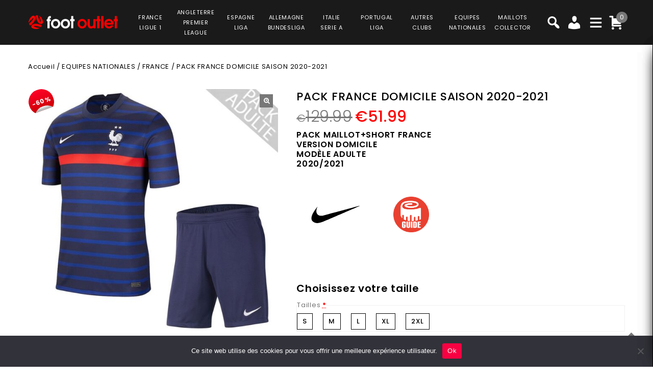

--- FILE ---
content_type: text/html; charset=UTF-8
request_url: https://www.foot-outlet.com/product/pack-france-domicile-ensemble-adulte-maillot-short-saison-2020-2021/
body_size: 41582
content:
<!DOCTYPE html>
<html lang="fr-FR">
<head>
<meta charset="UTF-8">
<meta name="viewport" content="width=device-width,user-scalable=no">
<link rel="profile" href="https://gmpg.org/xfn/11" />
<link rel="pingback" href="https://www.foot-outlet.com/xmlrpc.php"/>
<style>
.second-menu ul.sub-menu {
	display:none;
}
</style>
 <title>PACK FRANCE DOMICILE SAISON 2020-2021 PRIX REDUIT -40% : €77.99 - Foot Outlet</title>
<!--[if lt IE 9]>
		<![endif]-->
<meta name='robots' content='max-image-preview:large' />

<!-- Google Tag Manager for WordPress by gtm4wp.com -->
<script data-cfasync="false" data-pagespeed-no-defer>
	var gtm4wp_datalayer_name = "dataLayer";
	var dataLayer = dataLayer || [];
	const gtm4wp_use_sku_instead = false;
	const gtm4wp_currency = 'EUR';
	const gtm4wp_product_per_impression = 10;
	const gtm4wp_clear_ecommerce = false;
</script>
<!-- End Google Tag Manager for WordPress by gtm4wp.com --><link rel='dns-prefetch' href='//fonts.googleapis.com' />
<link rel="alternate" type="application/rss+xml" title="Foot Outlet &raquo; Flux" href="https://www.foot-outlet.com/feed/" />
<link rel="alternate" type="application/rss+xml" title="Foot Outlet &raquo; Flux des commentaires" href="https://www.foot-outlet.com/comments/feed/" />
<link rel='preload' as='style' onload="this.onload=null;this.rel='stylesheet'" id='google_fonts' href='https://fonts.googleapis.com/css?family=Poppins%3A100%2C200%2C300%2C400%2C500%2C600%2C700%2C800%2C900&#038;ver=1.0.0#038;subset=latin%2Clatin-ext'  media='all' /><link rel='preload' as='style' onload="this.onload=null;this.rel='stylesheet'" id='tmpmela_isotope' href='https://www.foot-outlet.com/wp-content/themes/footflops/css/isotop-port.css?ver=6.4.1'  media='all' /><link rel='preload' as='style' onload="this.onload=null;this.rel='stylesheet'" id='tmpmela_custom' href='https://www.foot-outlet.com/wp-content/themes/footflops/css/codezeel/custom.css?ver=6.4.1'  media='all' /><link rel='preload' as='style' onload="this.onload=null;this.rel='stylesheet'" id='owl.carousel' href='https://www.foot-outlet.com/wp-content/themes/footflops/css/codezeel/owl.carousel.css?ver=6.4.1'  media='all' /><link rel='preload' as='style' onload="this.onload=null;this.rel='stylesheet'" id='owl.transitions' href='https://www.foot-outlet.com/wp-content/themes/footflops/css/codezeel/owl.transitions.css?ver=6.4.1'  media='all' /><link rel='preload' as='style' onload="this.onload=null;this.rel='stylesheet'" id='shadowbox' href='https://www.foot-outlet.com/wp-content/themes/footflops/css/codezeel/shadowbox.css?ver=6.4.1'  media='all' /><link rel='preload' as='style' onload="this.onload=null;this.rel='stylesheet'" id='tmpmela_shortcode_style' href='https://www.foot-outlet.com/wp-content/themes/footflops/css/codezeel/shortcode_style.css?ver=6.4.1'  media='all' /><link rel='preload' as='style' onload="this.onload=null;this.rel='stylesheet'" id='animate_min' href='https://www.foot-outlet.com/wp-content/themes/footflops/css/codezeel/animate.min.css?ver=6.4.1'  media='all' /><link rel='preload' as='style' onload="this.onload=null;this.rel='stylesheet'" id='tmpmela_woocommerce_css' href='https://www.foot-outlet.com/wp-content/themes/footflops/css/codezeel/woocommerce.css?ver=6.4.1'  media='all' /><link rel='preload' as='style' onload="this.onload=null;this.rel='stylesheet'" id='wp-block-library' href='https://www.foot-outlet.com/wp-includes/css/dist/block-library/style.min.css?ver=6.4.1'  media='all' /><link rel='preload' as='style' onload="this.onload=null;this.rel='stylesheet'" id='wc-blocks-vendors-style' href='https://www.foot-outlet.com/wp-content/plugins/woocommerce/packages/woocommerce-blocks/build/wc-blocks-vendors-style.css?ver=10.4.6'  media='all' /><link rel='preload' as='style' onload="this.onload=null;this.rel='stylesheet'" id='wc-blocks-style' href='https://www.foot-outlet.com/wp-content/plugins/woocommerce/packages/woocommerce-blocks/build/wc-blocks-style.css?ver=10.4.6'  media='all' /><style id='classic-theme-styles-inline-css' type='text/css'>
/*! This file is auto-generated */
.wp-block-button__link{color:#fff;background-color:#32373c;border-radius:9999px;box-shadow:none;text-decoration:none;padding:calc(.667em + 2px) calc(1.333em + 2px);font-size:1.125em}.wp-block-file__button{background:#32373c;color:#fff;text-decoration:none}
</style>
<style id='global-styles-inline-css' type='text/css'>
body{--wp--preset--color--black: #000000;--wp--preset--color--cyan-bluish-gray: #abb8c3;--wp--preset--color--white: #ffffff;--wp--preset--color--pale-pink: #f78da7;--wp--preset--color--vivid-red: #cf2e2e;--wp--preset--color--luminous-vivid-orange: #ff6900;--wp--preset--color--luminous-vivid-amber: #fcb900;--wp--preset--color--light-green-cyan: #7bdcb5;--wp--preset--color--vivid-green-cyan: #00d084;--wp--preset--color--pale-cyan-blue: #8ed1fc;--wp--preset--color--vivid-cyan-blue: #0693e3;--wp--preset--color--vivid-purple: #9b51e0;--wp--preset--gradient--vivid-cyan-blue-to-vivid-purple: linear-gradient(135deg,rgba(6,147,227,1) 0%,rgb(155,81,224) 100%);--wp--preset--gradient--light-green-cyan-to-vivid-green-cyan: linear-gradient(135deg,rgb(122,220,180) 0%,rgb(0,208,130) 100%);--wp--preset--gradient--luminous-vivid-amber-to-luminous-vivid-orange: linear-gradient(135deg,rgba(252,185,0,1) 0%,rgba(255,105,0,1) 100%);--wp--preset--gradient--luminous-vivid-orange-to-vivid-red: linear-gradient(135deg,rgba(255,105,0,1) 0%,rgb(207,46,46) 100%);--wp--preset--gradient--very-light-gray-to-cyan-bluish-gray: linear-gradient(135deg,rgb(238,238,238) 0%,rgb(169,184,195) 100%);--wp--preset--gradient--cool-to-warm-spectrum: linear-gradient(135deg,rgb(74,234,220) 0%,rgb(151,120,209) 20%,rgb(207,42,186) 40%,rgb(238,44,130) 60%,rgb(251,105,98) 80%,rgb(254,248,76) 100%);--wp--preset--gradient--blush-light-purple: linear-gradient(135deg,rgb(255,206,236) 0%,rgb(152,150,240) 100%);--wp--preset--gradient--blush-bordeaux: linear-gradient(135deg,rgb(254,205,165) 0%,rgb(254,45,45) 50%,rgb(107,0,62) 100%);--wp--preset--gradient--luminous-dusk: linear-gradient(135deg,rgb(255,203,112) 0%,rgb(199,81,192) 50%,rgb(65,88,208) 100%);--wp--preset--gradient--pale-ocean: linear-gradient(135deg,rgb(255,245,203) 0%,rgb(182,227,212) 50%,rgb(51,167,181) 100%);--wp--preset--gradient--electric-grass: linear-gradient(135deg,rgb(202,248,128) 0%,rgb(113,206,126) 100%);--wp--preset--gradient--midnight: linear-gradient(135deg,rgb(2,3,129) 0%,rgb(40,116,252) 100%);--wp--preset--font-size--small: 13px;--wp--preset--font-size--medium: 20px;--wp--preset--font-size--large: 36px;--wp--preset--font-size--x-large: 42px;--wp--preset--spacing--20: 0.44rem;--wp--preset--spacing--30: 0.67rem;--wp--preset--spacing--40: 1rem;--wp--preset--spacing--50: 1.5rem;--wp--preset--spacing--60: 2.25rem;--wp--preset--spacing--70: 3.38rem;--wp--preset--spacing--80: 5.06rem;--wp--preset--shadow--natural: 6px 6px 9px rgba(0, 0, 0, 0.2);--wp--preset--shadow--deep: 12px 12px 50px rgba(0, 0, 0, 0.4);--wp--preset--shadow--sharp: 6px 6px 0px rgba(0, 0, 0, 0.2);--wp--preset--shadow--outlined: 6px 6px 0px -3px rgba(255, 255, 255, 1), 6px 6px rgba(0, 0, 0, 1);--wp--preset--shadow--crisp: 6px 6px 0px rgba(0, 0, 0, 1);}:where(.is-layout-flex){gap: 0.5em;}:where(.is-layout-grid){gap: 0.5em;}body .is-layout-flow > .alignleft{float: left;margin-inline-start: 0;margin-inline-end: 2em;}body .is-layout-flow > .alignright{float: right;margin-inline-start: 2em;margin-inline-end: 0;}body .is-layout-flow > .aligncenter{margin-left: auto !important;margin-right: auto !important;}body .is-layout-constrained > .alignleft{float: left;margin-inline-start: 0;margin-inline-end: 2em;}body .is-layout-constrained > .alignright{float: right;margin-inline-start: 2em;margin-inline-end: 0;}body .is-layout-constrained > .aligncenter{margin-left: auto !important;margin-right: auto !important;}body .is-layout-constrained > :where(:not(.alignleft):not(.alignright):not(.alignfull)){max-width: var(--wp--style--global--content-size);margin-left: auto !important;margin-right: auto !important;}body .is-layout-constrained > .alignwide{max-width: var(--wp--style--global--wide-size);}body .is-layout-flex{display: flex;}body .is-layout-flex{flex-wrap: wrap;align-items: center;}body .is-layout-flex > *{margin: 0;}body .is-layout-grid{display: grid;}body .is-layout-grid > *{margin: 0;}:where(.wp-block-columns.is-layout-flex){gap: 2em;}:where(.wp-block-columns.is-layout-grid){gap: 2em;}:where(.wp-block-post-template.is-layout-flex){gap: 1.25em;}:where(.wp-block-post-template.is-layout-grid){gap: 1.25em;}.has-black-color{color: var(--wp--preset--color--black) !important;}.has-cyan-bluish-gray-color{color: var(--wp--preset--color--cyan-bluish-gray) !important;}.has-white-color{color: var(--wp--preset--color--white) !important;}.has-pale-pink-color{color: var(--wp--preset--color--pale-pink) !important;}.has-vivid-red-color{color: var(--wp--preset--color--vivid-red) !important;}.has-luminous-vivid-orange-color{color: var(--wp--preset--color--luminous-vivid-orange) !important;}.has-luminous-vivid-amber-color{color: var(--wp--preset--color--luminous-vivid-amber) !important;}.has-light-green-cyan-color{color: var(--wp--preset--color--light-green-cyan) !important;}.has-vivid-green-cyan-color{color: var(--wp--preset--color--vivid-green-cyan) !important;}.has-pale-cyan-blue-color{color: var(--wp--preset--color--pale-cyan-blue) !important;}.has-vivid-cyan-blue-color{color: var(--wp--preset--color--vivid-cyan-blue) !important;}.has-vivid-purple-color{color: var(--wp--preset--color--vivid-purple) !important;}.has-black-background-color{background-color: var(--wp--preset--color--black) !important;}.has-cyan-bluish-gray-background-color{background-color: var(--wp--preset--color--cyan-bluish-gray) !important;}.has-white-background-color{background-color: var(--wp--preset--color--white) !important;}.has-pale-pink-background-color{background-color: var(--wp--preset--color--pale-pink) !important;}.has-vivid-red-background-color{background-color: var(--wp--preset--color--vivid-red) !important;}.has-luminous-vivid-orange-background-color{background-color: var(--wp--preset--color--luminous-vivid-orange) !important;}.has-luminous-vivid-amber-background-color{background-color: var(--wp--preset--color--luminous-vivid-amber) !important;}.has-light-green-cyan-background-color{background-color: var(--wp--preset--color--light-green-cyan) !important;}.has-vivid-green-cyan-background-color{background-color: var(--wp--preset--color--vivid-green-cyan) !important;}.has-pale-cyan-blue-background-color{background-color: var(--wp--preset--color--pale-cyan-blue) !important;}.has-vivid-cyan-blue-background-color{background-color: var(--wp--preset--color--vivid-cyan-blue) !important;}.has-vivid-purple-background-color{background-color: var(--wp--preset--color--vivid-purple) !important;}.has-black-border-color{border-color: var(--wp--preset--color--black) !important;}.has-cyan-bluish-gray-border-color{border-color: var(--wp--preset--color--cyan-bluish-gray) !important;}.has-white-border-color{border-color: var(--wp--preset--color--white) !important;}.has-pale-pink-border-color{border-color: var(--wp--preset--color--pale-pink) !important;}.has-vivid-red-border-color{border-color: var(--wp--preset--color--vivid-red) !important;}.has-luminous-vivid-orange-border-color{border-color: var(--wp--preset--color--luminous-vivid-orange) !important;}.has-luminous-vivid-amber-border-color{border-color: var(--wp--preset--color--luminous-vivid-amber) !important;}.has-light-green-cyan-border-color{border-color: var(--wp--preset--color--light-green-cyan) !important;}.has-vivid-green-cyan-border-color{border-color: var(--wp--preset--color--vivid-green-cyan) !important;}.has-pale-cyan-blue-border-color{border-color: var(--wp--preset--color--pale-cyan-blue) !important;}.has-vivid-cyan-blue-border-color{border-color: var(--wp--preset--color--vivid-cyan-blue) !important;}.has-vivid-purple-border-color{border-color: var(--wp--preset--color--vivid-purple) !important;}.has-vivid-cyan-blue-to-vivid-purple-gradient-background{background: var(--wp--preset--gradient--vivid-cyan-blue-to-vivid-purple) !important;}.has-light-green-cyan-to-vivid-green-cyan-gradient-background{background: var(--wp--preset--gradient--light-green-cyan-to-vivid-green-cyan) !important;}.has-luminous-vivid-amber-to-luminous-vivid-orange-gradient-background{background: var(--wp--preset--gradient--luminous-vivid-amber-to-luminous-vivid-orange) !important;}.has-luminous-vivid-orange-to-vivid-red-gradient-background{background: var(--wp--preset--gradient--luminous-vivid-orange-to-vivid-red) !important;}.has-very-light-gray-to-cyan-bluish-gray-gradient-background{background: var(--wp--preset--gradient--very-light-gray-to-cyan-bluish-gray) !important;}.has-cool-to-warm-spectrum-gradient-background{background: var(--wp--preset--gradient--cool-to-warm-spectrum) !important;}.has-blush-light-purple-gradient-background{background: var(--wp--preset--gradient--blush-light-purple) !important;}.has-blush-bordeaux-gradient-background{background: var(--wp--preset--gradient--blush-bordeaux) !important;}.has-luminous-dusk-gradient-background{background: var(--wp--preset--gradient--luminous-dusk) !important;}.has-pale-ocean-gradient-background{background: var(--wp--preset--gradient--pale-ocean) !important;}.has-electric-grass-gradient-background{background: var(--wp--preset--gradient--electric-grass) !important;}.has-midnight-gradient-background{background: var(--wp--preset--gradient--midnight) !important;}.has-small-font-size{font-size: var(--wp--preset--font-size--small) !important;}.has-medium-font-size{font-size: var(--wp--preset--font-size--medium) !important;}.has-large-font-size{font-size: var(--wp--preset--font-size--large) !important;}.has-x-large-font-size{font-size: var(--wp--preset--font-size--x-large) !important;}
.wp-block-navigation a:where(:not(.wp-element-button)){color: inherit;}
:where(.wp-block-post-template.is-layout-flex){gap: 1.25em;}:where(.wp-block-post-template.is-layout-grid){gap: 1.25em;}
:where(.wp-block-columns.is-layout-flex){gap: 2em;}:where(.wp-block-columns.is-layout-grid){gap: 2em;}
.wp-block-pullquote{font-size: 1.5em;line-height: 1.6;}
</style>
<link rel='preload' as='style' onload="this.onload=null;this.rel='stylesheet'" id='contact-form-7' href='https://www.foot-outlet.com/wp-content/plugins/contact-form-7/includes/css/styles.css?ver=5.7.7'  media='all' /><link rel='preload' as='style' onload="this.onload=null;this.rel='stylesheet'" id='cookie-notice-front' href='https://www.foot-outlet.com/wp-content/plugins/cookie-notice/css/front.min.css?ver=2.5.6'  media='all' /><link rel='preload' as='style' onload="this.onload=null;this.rel='stylesheet'" id='bodhi-svgs-attachment' href='https://www.foot-outlet.com/wp-content/plugins/svg-support/css/svgs-attachment.css'  media='all' /><link rel='preload' as='style' onload="this.onload=null;this.rel='stylesheet'" id='taxonomy-image-plugin-public' href='https://www.foot-outlet.com/wp-content/plugins/taxonomy-images/css/style.css?ver=0.9.6'  media='all' /><link rel='preload' as='style' onload="this.onload=null;this.rel='stylesheet'" id='photoswipe' href='https://www.foot-outlet.com/wp-content/plugins/woocommerce/assets/css/photoswipe/photoswipe.min.css?ver=7.9.0'  media='all' /><link rel='preload' as='style' onload="this.onload=null;this.rel='stylesheet'" id='photoswipe-default-skin' href='https://www.foot-outlet.com/wp-content/plugins/woocommerce/assets/css/photoswipe/default-skin/default-skin.min.css?ver=7.9.0'  media='all' /><style id='woocommerce-inline-inline-css' type='text/css'>
.woocommerce form .form-row .required { visibility: visible; }
</style>
<link rel='preload' as='style' onload="this.onload=null;this.rel='stylesheet'" id='wr-frontend-elements' href='https://www.foot-outlet.com/wp-content/plugins/woorewards/styling/css/wr-elements.min.css?ver=5.2.4'  media='all' /><link rel='preload' as='style' onload="this.onload=null;this.rel='stylesheet'" id='wt-import-export-for-woo' href='https://www.foot-outlet.com/wp-content/plugins/wt-import-export-for-woo/public/css/wt-import-export-for-woo-public.css?ver=1.2.0'  media='all' /><link rel='preload' as='style' onload="this.onload=null;this.rel='stylesheet'" id='wt-woocommerce-related-products' href='https://www.foot-outlet.com/wp-content/plugins/wt-woocommerce-related-products/public/css/custom-related-products-public.css?ver=1.7.2'  media='all' /><link rel='preload' as='style' onload="this.onload=null;this.rel='stylesheet'" id='carousel-css' href='https://www.foot-outlet.com/wp-content/plugins/wt-woocommerce-related-products/public/css/owl.carousel.min.css?ver=1.7.2'  media='all' /><link rel='preload' as='style' onload="this.onload=null;this.rel='stylesheet'" id='carousel-theme-css' href='https://www.foot-outlet.com/wp-content/plugins/wt-woocommerce-related-products/public/css/owl.theme.default.min.css?ver=1.7.2'  media='all' /><link rel='preload' as='style' onload="this.onload=null;this.rel='stylesheet'" id='fpf_front' href='https://www.foot-outlet.com/wp-content/plugins/flexible-product-fields/assets/css/front.min.css?ver=2.9.3.69'  media='all' /><link rel='preload' as='style' onload="this.onload=null;this.rel='stylesheet'" id='fpf_new_front' href='https://www.foot-outlet.com/wp-content/plugins/flexible-product-fields/assets/css/new-front.css?ver=2.9.3.69'  media='all' /><link rel='preload' as='style' onload="this.onload=null;this.rel='stylesheet'" id='swatches-and-photos' href='https://www.foot-outlet.com/wp-content/plugins/woocommerce-variation-swatches-and-photos/assets/css/swatches-and-photos.css?ver=3.0.6'  media='all' /><link rel='preload' as='style' onload="this.onload=null;this.rel='stylesheet'" id='dashicons' href='https://www.foot-outlet.com/wp-includes/css/dashicons.min.css?ver=6.4.1'  media='all' /><link rel='preload' as='style' onload="this.onload=null;this.rel='stylesheet'" id='tmpmela-style' href='https://www.foot-outlet.com/wp-content/themes/footflops/style.css?ver=1.0'  media='all' /><link rel='preload' as='style' onload="this.onload=null;this.rel='stylesheet'" id='child-style' href='https://www.foot-outlet.com/wp-content/themes/footflops-child/style.css?ver=1.0'  media='all' /><link rel='preload' as='style' onload="this.onload=null;this.rel='stylesheet'" id='tmpmela-fonts' href='//fonts.googleapis.com/css?family=Source+Sans+Pro%3A300%2C400%2C700%2C300italic%2C400italic%2C700italic%7CBitter%3A400%2C700&#038;subset=latin%2Clatin-ext'  media='all' /><link rel='preload' as='style' onload="this.onload=null;this.rel='stylesheet'" id='FontAwesome' href='https://www.foot-outlet.com/wp-content/themes/footflops/fonts/css/font-awesome.css?ver=4.7.0'  media='all' /><link rel='preload' as='style' onload="this.onload=null;this.rel='stylesheet'" id='fpf-pro-front' href='https://www.foot-outlet.com/wp-content/plugins/flexible-product-fields-pro/assets/css/new-front.css?ver=13'  media='all' /><link rel='preload' as='style' onload="this.onload=null;this.rel='stylesheet'" id='stripe_styles' href='https://www.foot-outlet.com/wp-content/plugins/woocommerce-gateway-stripe/assets/css/stripe-styles.css?ver=8.1.1'  media='all' /><script  src="https://www.foot-outlet.com/wp-includes/js/jquery/jquery.min.js?ver=3.7.1" id="jquery-core-js"></script>
<script  src="https://www.foot-outlet.com/wp-includes/js/jquery/jquery-migrate.min.js?ver=3.4.1" id="jquery-migrate-js"></script>
<script  src="https://www.foot-outlet.com/wp-content/plugins/svg-support/vendor/DOMPurify/DOMPurify.min.js?ver=2.5.8" id="bodhi-dompurify-library-js"></script>
<script type="text/javascript" id="bodhi_svg_inline-js-extra">
/* <![CDATA[ */
var svgSettings = {"skipNested":""};
/* ]]> */
</script>
<script  src="https://www.foot-outlet.com/wp-content/plugins/svg-support/js/min/svgs-inline-min.js" id="bodhi_svg_inline-js"></script>
<script  id="bodhi_svg_inline-js-after">
/* <![CDATA[ */
cssTarget={"Bodhi":"img.style-svg","ForceInlineSVG":"style-svg"};ForceInlineSVGActive="false";frontSanitizationEnabled="on";
/* ]]> */
</script>
<script  src="https://www.foot-outlet.com/wp-content/plugins/woocommerce/assets/js/jquery-blockui/jquery.blockUI.min.js?ver=2.7.0-wc.7.9.0" id="jquery-blockui-js"></script>
<script type="text/javascript" id="wc-add-to-cart-js-extra">
/* <![CDATA[ */
var wc_add_to_cart_params = {"ajax_url":"\/wp-admin\/admin-ajax.php","wc_ajax_url":"\/?wc-ajax=%%endpoint%%","i18n_view_cart":"Voir le panier","cart_url":"https:\/\/www.foot-outlet.com\/cart\/","is_cart":"","cart_redirect_after_add":"no"};
/* ]]> */
</script>
<script  src="https://www.foot-outlet.com/wp-content/plugins/woocommerce/assets/js/frontend/add-to-cart.min.js?ver=7.9.0" id="wc-add-to-cart-js"></script>
<script  src="https://www.foot-outlet.com/wp-content/plugins/wt-woocommerce-related-products/public/js/custom-related-products-public.js?ver=1.7.2" id="wt-woocommerce-related-products-js"></script>
<script  src="https://www.foot-outlet.com/wp-content/plugins/wt-woocommerce-related-products/public/js/wt_owl_carousel.js?ver=1.7.2" id="wt-owl-js-js"></script>
<script  src="https://www.foot-outlet.com/wp-content/plugins/woocommerce/assets/js/accounting/accounting.min.js?ver=0.4.2" id="accounting-js"></script>
<script type="text/javascript" id="fpf_product-js-extra">
/* <![CDATA[ */
var fpf_product = {"total":"Total","currency_format_num_decimals":"2","currency_format_symbol":"\u20ac","currency_format_decimal_sep":".","currency_format_thousand_sep":",","currency_format":"%s%v","fields_rules":[],"fpf_fields":[{"id":"104827_taille","priority":10,"type":"heading","title":"Choisissez votre taille","css_class":"","logic":"0","logic_operator":"or","_group_id":104827,"has_price":false,"has_price_in_options":false,"has_options":false,"price_value":0,"price_type":"fixed"},{"id":"104827_tailles","priority":20,"type":"radio","title":"Tailles","required":"1","css_class":"","tooltip":"","options":[{"value":"S","label":"S","price_value":0},{"value":"M","label":"M","price_value":0},{"value":"L","label":"L","price_value":0},{"value":"XL","label":"XL","price_value":0},{"value":"2XL","label":"2XL","price_value":0}],"default":"","price_values":{"2":{"price_type":"","price":""},"3":{"price_type":"","price":""},"_value":{"price_type":"","price":""},"":{"price_type":"","price":""},"x":{"price_type":"","price":""},"X":{"price_type":"","price":""},"XS":{"price_type":"","price":""},"S":{"price_type":"","price":""},"M":{"price_type":"","price":""},"L":{"price_type":"","price":""},"XL":{"price_type":"","price":""},"2X":{"price_type":"","price":""},"2XL":{"price_type":"","price":""},"3X":{"price_type":"","price":""},"3XL":{"price_type":"","price":""}},"logic":"0","logic_operator":"or","_group_id":104827,"has_price":false,"has_price_in_options":true,"has_options":true,"price_value":0,"price_type":"fixed"},{"id":"fpf_8711860","priority":10,"type":"heading","title":"Badge FIFA Champion du Monde 2018","css_class":"","logic":"0","logic_operator":"or","_group_id":105018,"has_price":false,"has_price_in_options":false,"has_options":false,"price_value":0,"price_type":"fixed"},{"id":"fpf_1792410","priority":20,"type":"radio-images","title":"Badge FIFA World Champions 2018 de couleur dor\u00e9","required":"0","css_class":"badge","tooltip":"","options":[{"value":"5","label":"1 badge","image_id":"105019","price_value":5,"price_type":"fixed","price":"5","calculation_type":"","price_display":5}],"default":"","preview_width":100,"preview_label_hide":"0","price_values":{"5":{"price_type":"fixed","price":"5"},"9":{"price_type":"fixed","price":"9"},"_value":{"price_type":"","price":""},"":{"price_type":"","price":""}},"logic":"0","logic_operator":"or","_group_id":105018,"has_price":false,"has_price_in_options":true,"has_options":true,"price_value":0,"price_type":"fixed"},{"id":"fpf_9383430","priority":10,"type":"heading","title":"Badge FIFA Champion du Monde 2018","css_class":"","logic":"0","logic_operator":"or","_group_id":105016,"has_price":false,"has_price_in_options":false,"has_options":false,"price_value":0,"price_type":"fixed"},{"id":"fpf_7386818","priority":20,"type":"radio-images","title":"Badge FIFA World Champions 2018 de couleur argent","required":"0","css_class":"badge","tooltip":"","options":[{"value":"5","label":"1 badge","image_id":"111044","price_value":5,"price_type":"fixed","price":"5","calculation_type":"","price_display":5}],"default":"","preview_width":100,"preview_label_hide":"0","price_values":{"5":{"price_type":"fixed","price":"5"},"9":{"price_type":"fixed","price":"9"},"_value":{"price_type":"","price":""},"":{"price_type":"","price":""}},"logic":"0","logic_operator":"or","_group_id":105016,"has_price":false,"has_price_in_options":true,"has_options":true,"price_value":0,"price_type":"fixed"}],"fpf_product_price":"129.99"};
/* ]]> */
</script>
<script  src="https://www.foot-outlet.com/wp-content/plugins/flexible-product-fields/assets/js/fpf_product.min.js?ver=2.9.3.69" id="fpf_product-js"></script>
<script  src="https://www.foot-outlet.com/wp-content/plugins/js_composer/assets/js/vendors/woocommerce-add-to-cart.js?ver=6.11.0" id="vc_woocommerce-add-to-cart-js-js"></script>
<script  src="https://www.foot-outlet.com/wp-includes/js/underscore.min.js?ver=1.13.4" id="underscore-js"></script>
<script type="text/javascript" id="wp-util-js-extra">
/* <![CDATA[ */
var _wpUtilSettings = {"ajax":{"url":"\/wp-admin\/admin-ajax.php"}};
/* ]]> */
</script>
<script  src="https://www.foot-outlet.com/wp-includes/js/wp-util.min.js?ver=6.4.1" id="wp-util-js"></script>
<script  src="https://www.foot-outlet.com/wp-content/themes/footflops-child/custom-scripts.js?ver=6.4.1" id="custom-scripts-js"></script>
<script  src="https://www.foot-outlet.com/wp-content/themes/footflops/js/codezeel/jquery.jqtransform.js?ver=6.4.1" id="jqtransform-js"></script>
<script  src="https://www.foot-outlet.com/wp-content/themes/footflops/js/codezeel/jquery.jqtransform.script.js?ver=6.4.1" id="jqtransform_script-js"></script>
<script  src="https://www.foot-outlet.com/wp-content/themes/footflops/js/codezeel/jquery.custom.min.js?ver=6.4.1" id="tmpmela_custom_script-js"></script>
<script  src="https://www.foot-outlet.com/wp-content/themes/footflops/js/codezeel/codezeel.min.js?ver=6.4.1" id="tmpmela_codezeel-js"></script>
<script  src="https://www.foot-outlet.com/wp-content/themes/footflops/js/codezeel/carousel.min.js?ver=6.4.1" id="carousel-js"></script>
<script  src="https://www.foot-outlet.com/wp-content/themes/footflops/js/codezeel/jquery.easypiechart.min.js?ver=6.4.1" id="easypiechart-js"></script>
<script  src="https://www.foot-outlet.com/wp-content/themes/footflops/js/codezeel/custom.js?ver=6.4.1" id="tmpmela_custom-js"></script>
<script  src="https://www.foot-outlet.com/wp-content/themes/footflops/js/codezeel/owl.carousel.min.js?ver=6.4.1" id="owlcarousel-js"></script>
<script  src="https://www.foot-outlet.com/wp-content/themes/footflops/js/codezeel/jquery.formalize.min.js?ver=6.4.1" id="formalize-js"></script>
<script  src="https://www.foot-outlet.com/wp-content/themes/footflops/js/codezeel/respond.min.js?ver=6.4.1" id="respond-js"></script>
<script  src="https://www.foot-outlet.com/wp-content/themes/footflops/js/codezeel/jquery.validate.js?ver=6.4.1" id="validate-js"></script>
<script  src="https://www.foot-outlet.com/wp-content/themes/footflops/js/codezeel/shadowbox.js?ver=6.4.1" id="shadowbox-js"></script>
<script  src="https://www.foot-outlet.com/wp-content/themes/footflops/js/codezeel/waypoints.min.js?ver=6.4.1" id="waypoints-js"></script>
<script  src="https://www.foot-outlet.com/wp-content/themes/footflops/js/codezeel/jquery.megamenu.js?ver=6.4.1" id="megamenu-js"></script>
<script  src="https://www.foot-outlet.com/wp-content/themes/footflops/js/codezeel/easyResponsiveTabs.js?ver=6.4.1" id="easyResponsiveTabs-js"></script>
<script  src="https://www.foot-outlet.com/wp-content/themes/footflops/js/codezeel/jquery.treeview.js?ver=6.4.1" id="jtree_min-js"></script>
<script  src="https://www.foot-outlet.com/wp-content/themes/footflops/js/codezeel/jquery.jscroll.min.js?ver=6.4.1" id="scroll-min-js"></script>
<script  src="https://www.foot-outlet.com/wp-content/themes/footflops/js/codezeel/countUp.js?ver=6.4.1" id="countUp-js"></script>
<script  src="https://www.foot-outlet.com/wp-content/themes/footflops/js/codezeel/doubletaptogo.js?ver=6.4.1" id="doubletaptogo-js"></script>
<script  src="https://www.foot-outlet.com/wp-content/themes/footflops/js/codezeel/jquery.countdown.min.js?ver=6.4.1" id="countdown_min-js"></script>
<script  src="https://www.foot-outlet.com/wp-content/themes/footflops/js/html5.js?ver=6.4.1" id="tmpmela_html5-js"></script>
<script type="text/javascript" id="phpvariable-js-extra">
/* <![CDATA[ */
var php_var = {"tmpmela_loadmore":"","tmpmela_pagination":"","tmpmela_nomore":""};
/* ]]> */
</script>
<script  src="https://www.foot-outlet.com/wp-content/themes/footflops/js/codezeel/codezeelloadmore.js?ver=6.4.1" id="phpvariable-js"></script>
<script  src="https://www.foot-outlet.com/wp-content/plugins/flexible-product-fields-pro/assets/js/front.js?ver=13" id="flexible_product_fields_front_js-js"></script>
<script type="text/javascript" id="woocommerce-tokenization-form-js-extra">
/* <![CDATA[ */
var wc_tokenization_form_params = {"is_registration_required":"","is_logged_in":""};
/* ]]> */
</script>
<script  src="https://www.foot-outlet.com/wp-content/plugins/woocommerce/assets/js/frontend/tokenization-form.min.js?ver=7.9.0" id="woocommerce-tokenization-form-js"></script>
<link rel="https://api.w.org/" href="https://www.foot-outlet.com/wp-json/" /><link rel="alternate" type="application/json" href="https://www.foot-outlet.com/wp-json/wp/v2/product/114392" /><link rel="EditURI" type="application/rsd+xml" title="RSD" href="https://www.foot-outlet.com/xmlrpc.php?rsd" />
<meta name="generator" content="WordPress 6.4.1" />
<meta name="generator" content="WooCommerce 7.9.0" />
<link rel="canonical" href="https://www.foot-outlet.com/product/pack-france-domicile-ensemble-adulte-maillot-short-saison-2020-2021/" />
<link rel='shortlink' href='https://www.foot-outlet.com/?p=114392' />
<link rel="alternate" type="application/json+oembed" href="https://www.foot-outlet.com/wp-json/oembed/1.0/embed?url=https%3A%2F%2Fwww.foot-outlet.com%2Fproduct%2Fpack-france-domicile-ensemble-adulte-maillot-short-saison-2020-2021%2F" />
<link rel="alternate" type="text/xml+oembed" href="https://www.foot-outlet.com/wp-json/oembed/1.0/embed?url=https%3A%2F%2Fwww.foot-outlet.com%2Fproduct%2Fpack-france-domicile-ensemble-adulte-maillot-short-saison-2020-2021%2F&#038;format=xml" />
<meta name="facebook-domain-verification" content="9q3nksrbtxrs3d7juclif9q0sd454j" /><style></style><style id='lws-woorewards-blocks-inline-css'>:root{
	--wr-block-border-width: inherit;
	--wr-block-border-style: inherit;
	--wr-block-border-radius: inherit;
	--wr-block-border-color: inherit;
	--wr-block-background-color: inherit;
	--wr-block-font-size: inherit;
	--wr-block-font-color: inherit;
	--wr-block-padding: inherit;
	--wr-button-border-width: inherit;
	--wr-button-border-style: inherit;
	--wr-button-border-radius: inherit;
	--wr-button-border-color: inherit;
	--wr-button-background-color: inherit;
	--wr-button-font-size: inherit;
	--wr-button-font-color: inherit;
	--wr-button-border-over-color: inherit;
	--wr-button-background-over-color: inherit;
	--wr-button-font-over-color: inherit;
	--wr-button-padding: inherit;
}</style>
<!-- Google Tag Manager for WordPress by gtm4wp.com -->
<!-- GTM Container placement set to footer -->
<script data-cfasync="false" data-pagespeed-no-defer>
	var dataLayer_content = {"pagePostType":"product","pagePostType2":"single-product","pagePostAuthor":"jujuadmin","customerTotalOrders":0,"customerTotalOrderValue":0,"customerFirstName":"","customerLastName":"","customerBillingFirstName":"","customerBillingLastName":"","customerBillingCompany":"","customerBillingAddress1":"","customerBillingAddress2":"","customerBillingCity":"","customerBillingState":"","customerBillingPostcode":"","customerBillingCountry":"","customerBillingEmail":"","customerBillingEmailHash":"","customerBillingPhone":"","customerShippingFirstName":"","customerShippingLastName":"","customerShippingCompany":"","customerShippingAddress1":"","customerShippingAddress2":"","customerShippingCity":"","customerShippingState":"","customerShippingPostcode":"","customerShippingCountry":"","productRatingCounts":[],"productAverageRating":4.6,"productReviewCount":8,"productType":"simple","productIsVariable":0};
	dataLayer.push( dataLayer_content );
</script>
<script data-cfasync="false" data-pagespeed-no-defer>
(function(w,d,s,l,i){w[l]=w[l]||[];w[l].push({'gtm.start':
new Date().getTime(),event:'gtm.js'});var f=d.getElementsByTagName(s)[0],
j=d.createElement(s),dl=l!='dataLayer'?'&l='+l:'';j.async=true;j.src=
'//www.googletagmanager.com/gtm.js?id='+i+dl;f.parentNode.insertBefore(j,f);
})(window,document,'script','dataLayer','GTM-WHHTMD4M');
</script>
<!-- End Google Tag Manager for WordPress by gtm4wp.com -->
<link rel="shortcut icon" type="image/png" href="/wp-content/themes/footflops-child/images/favicons/foot-outlet.png" />

<link rel="icon" type="image/png" href="/wp-content/themes/footflops-child/images/favicons/foot-outlet.png" />

<link rel="apple-touch-icon" type="image/png" href="/wp-content/themes/footflops-child/images/favicons/foot-outlet.png" />

<link rel="apple-touch-icon-precomposed" type="image/png" href="/wp-content/themes/footflops-child/images/favicons/foot-outlet.png" />
    		<style>
           @font-face {
             font-family: Poppins;
             font-style: normal;
             font-weight: 100;
             src: url(https://fonts.gstatic.com/s/poppins/v20/pxiGyp8kv8JHgFVrLPTucHtF.ttf) format('truetype');
           }

           @font-face {
             font-family: Poppins;
             font-style: normal;
             font-weight: 200;
             src: url(https://fonts.gstatic.com/s/poppins/v20/pxiByp8kv8JHgFVrLFj_Z1xlEA.ttf) format('truetype');
           }

           @font-face {
             font-family: Poppins;
             font-style: normal;
             font-weight: 300;
             src: url(https://fonts.gstatic.com/s/poppins/v20/pxiByp8kv8JHgFVrLDz8Z1xlEA.ttf) format('truetype');
           }

           @font-face {
             font-family: Poppins;
             font-style: normal;
             font-weight: 400;
             src: url(https://fonts.gstatic.com/s/poppins/v20/pxiEyp8kv8JHgFVrJJfedw.ttf) format('truetype');
           }

           @font-face {
             font-family: Poppins;
             font-style: normal;
             font-weight: 500;
             src: url(https://fonts.gstatic.com/s/poppins/v20/pxiByp8kv8JHgFVrLGT9Z1xlEA.ttf) format('truetype');
           }

           @font-face {
             font-family: Poppins;
             font-style: normal;
             font-weight: 600;
             src: url(https://fonts.gstatic.com/s/poppins/v20/pxiByp8kv8JHgFVrLEj6Z1xlEA.ttf) format('truetype');
           }

           @font-face {
             font-family: Poppins;
             font-style: normal;
             font-weight: 700;
             src: url(https://fonts.gstatic.com/s/poppins/v20/pxiByp8kv8JHgFVrLCz7Z1xlEA.ttf) format('truetype');
           }

           @font-face {
             font-family: Poppins;
             font-style: normal;
             font-weight: 800;
             src: url(https://fonts.gstatic.com/s/poppins/v20/pxiByp8kv8JHgFVrLDD4Z1xlEA.ttf) format('truetype');
           }

           @font-face {
             font-family: Poppins;
             font-style: normal;
             font-weight: 900;
             src: url(https://fonts.gstatic.com/s/poppins/v20/pxiByp8kv8JHgFVrLBT5Z1xlEA.ttf) format('truetype');
           }

           .item {
             overflow: hidden;
             position: relative;
           }

           .center {
             text-align: center;
             position: relative;
           }

           .shortcode-title {
             margin: 0px 0px 20px;
             padding: 0px;
             width: 100%;
             position: relative;
           }

           .home .shortcode-title {
             margin-bottom: 35px;
           }

           .shortcode-title::before {
             content: '';
             border-bottom-width: 2px;
             border-bottom-style: solid;
             border-bottom-color: rgb(217, 217, 217);
             position: absolute;
             width: 70px;
             bottom: 0px;
             left: 0px;
             right: 0px;
             margin: 0px auto;
           }

           .normal-title {
             margin: 0px;
             padding-bottom: 20px;
             position: relative;
             text-transform: capitalize;
             vertical-align: top;
             width: auto;
             font-size: 30px;
             line-height: 32px;
             font-weight: 500;
             letter-spacing: 0.4px;
             color: rgb(0, 0, 0);
           }

           .brand_main .product-block {
             position: relative;
             text-align: center;
             margin: 10px 25px;
             display: inline-block;
           }

           .item.brand_main {
             text-align: center;
           }

           .brand_main .product-block img {
             opacity: 1;
             max-width: 100%;
           }

           .woocommerce img {
             max-width: 100%;
           }

           .woocommerce ul.products {
             clear: both;
           }

           .woocommerce ul.products::after,
           .woocommerce ul.products::before {
             content: ' ';
             display: table;
           }

           .woocommerce ul.products::after {
             clear: both;
           }

           .woocommerce ul.products li.product {
             float: left;
             padding: 0px;
             position: relative;
             text-align: center;
             overflow: hidden;
           }

           .woocommerce ul.products li .container-inner {
             clear: both;
             display: block;
             margin: 0px;
             padding: 0px;
             position: relative;
             text-align: center;
             vertical-align: top;
           }

           .woocommerce ul.products li .container-inner .product-block-inner {
             display: block;
             margin: 15px;
             padding: 0px;
             position: relative;
             overflow: hidden;
             box-sizing: border-box;
           }

           .woocommerce ul.products li.first {
             clear: both;
           }

           .columns-4 li.product {
             width: 25%;
           }

           .home .woocommerce ul.products {
             background-image: none;
             box-shadow: none;
             border-top-left-radius: 0px;
             border-top-right-radius: 0px;
             border-bottom-right-radius: 0px;
             border-bottom-left-radius: 0px;
             border: none;
             padding: 0px;
             margin: 0px;
             background-position: initial initial;
             background-repeat: initial initial;
           }

           .woocommerce ul.products {
             padding: 0px;
             margin: 0px;
             list-style: none outside;
             clear: both;
             background-color: rgb(255, 255, 255);
             background-position: initial initial;
             background-repeat: initial initial;
           }

           .woocommerce ul.products::after {
             clear: both;
           }

           .woocommerce ul.products li {
             list-style: none outside;
           }

           .woocommerce ul.products li.product .product-name {
             margin: 0px 0px 5px;
             text-decoration: none;
             text-transform: initial;
             line-height: 24px;
             font-size: 14px;
             color: rgb(0, 0, 0);
             font-weight: 400;
             letter-spacing: 0.6px;
             text-overflow: ellipsis;
             overflow: hidden;
             white-space: nowrap;
           }

           .woocommerce ul.products li.product a img {
             margin: 0px auto;
             height: auto;
             max-width: 100%;
           }

           .woocommerce ul.products li.product .image-block > a {
             margin: 0px;
             display: block;
             text-align: center;
           }

           .product-detail-wrapper {
             min-height: 90px;
             position: relative;
             text-align: left;
             padding: 0px;
           }

           .woocommerce ul.products li.product .image-block {
             overflow: hidden;
             position: relative;
             margin-bottom: 15px;
             display: inline-block;
             vertical-align: top;
           }

           .product-button-hover {
             position: absolute;
             top: 5px;
             left: 5px;
             right: auto;
             bottom: auto;
             margin: 0px auto;
             width: 35px;
             opacity: 0;
             display: inline-block;
             text-align: center;
           }

           .product-button-outer {
             position: absolute;
             bottom: -40px;
             right: 0px;
             left: 0px;
             opacity: 0;
             margin: auto;
           }

           .woocommerce ul.products li .product-loading {
	     background-image: url(/wp-content/themes/footflops/images/codezeel/product-loading.gif);
             background-attachment: scroll;
             background-color: rgb(255, 255, 255);
             bottom: 0px;
             left: 0px;
             position: absolute;
             right: 0px;
             top: 0px;
             z-index: 99;
             background-position: 50% 50%;
             background-repeat: no-repeat no-repeat;
           }

           ul {
             box-sizing: border-box;
           }

           .screen-reader-text {
             clip: rect(1px 1px 1px 1px);
             border: 0px;
             height: 1px;
             margin: -1px;
             overflow: hidden;
             padding: 0px;
             position: absolute;
             width: 1px;
             word-wrap: normal !important;
           }

           .screen-reader-text {
             clip: rect(1px 1px 1px 1px);
             border: 0px;
             height: 1px;
             margin: -1px;
             overflow: hidden;
             padding: 0px;
             width: 1px;
             word-wrap: normal !important;
             overflow-wrap: normal !important;
             position: absolute !important;
           }

           .dashicons {
             font-family: dashicons;
             display: inline-block;
             line-height: 1;
             font-weight: 400;
             font-style: normal;
             text-decoration: inherit;
             text-transform: none;
             text-rendering: auto;
             -webkit-font-smoothing: antialiased;
             width: 20px;
             height: 20px;
             font-size: 20px;
             vertical-align: top;
             text-align: center;
           }

           .dashicons-arrow-down-alt2::before {
             content: '\f347';
           }

           .dashicons-cart::before {
             content: '\f174';
           }

           .dashicons-menu-alt::before {
             content: '\f228';
           }

           .dashicons-no-alt::before {
             content: '\f335';
           }

           .dashicons-search::before {
             content: '\f179';
           }

           body {
             color: rgb(119, 119, 119);
             font-family: Poppins, sans-serif;
             font-size: 13px;
             font-weight: 400;
             line-height: 26px;
             letter-spacing: 0.7px;
           }

           html,
           body,
           div,
           span,
           h3,
           h3,
           p,
           a,
           ul,
           li,
           form,
           label {
             border: 0px;
             font-style: inherit;
             font-weight: inherit;
             margin: 0px;
             outline: rgb(0, 0, 0);
             padding: 0px;
             vertical-align: baseline;
           }

           article,
           aside,
           header,
           nav,
           section {
             display: block;
           }

           a {
             color: rgb(128, 128, 128);
             text-decoration: none;
           }

           h3 {
             clear: both;
             margin: 10px 0px;
             font-weight: 600;
           }

           h3 {
             font-size: 18px;
             line-height: 1.0909090909;
           }

           i {
             font-style: italic;
           }

           p {
             margin-bottom: 24px;
           }

           .entry-content p {
             margin-bottom: 20px;
           }

           ul {
             margin: 0px 0px 24px 15px;
           }

           ul {
             clear: both;
           }

           li > ul {
             margin: 0px 0px 0px 20px;
           }

           img {
             border: 0px;
             vertical-align: middle;
           }

           input {
             box-sizing: border-box;
             vertical-align: middle;
             font-size: 14px;
             color: rgb(0, 0, 0);
           }

           input {
             line-height: normal;
           }

           input {
             background-image: -webkit-linear-gradient(top, rgba(255, 255, 255, 0), rgba(255, 255, 255, 0));
           }

           input[type="submit"] {
             -webkit-appearance: button;
           }

           .nav-menu a {
             border-top-left-radius: 0px;
             border-top-right-radius: 0px;
             border-bottom-right-radius: 0px;
             border-bottom-left-radius: 0px;
           }

           input {
             border: 1px solid rgb(229, 229, 229);
             padding: 8px 10px;
           }

           input[type="submit"] {
             display: inline-block;
             padding: 10px 30px;
             text-align: center;
             white-space: nowrap;
             text-decoration: none;
             text-transform: capitalize;
             color: rgb(255, 255, 255);
             font-size: 14px;
             font-weight: 400;
             letter-spacing: 0.5px;
             width: auto;
             line-height: 24px;
             background-color: rgb(119, 119, 119);
             border: none;
             border-top-left-radius: 0px;
             border-top-right-radius: 0px;
             border-bottom-right-radius: 0px;
             border-bottom-left-radius: 0px;
             background-position: initial initial;
             background-repeat: initial initial;
           }

           *::-webkit-input-placeholder {
             color: rgb(170, 170, 170);
           }

           .entry-content img {
             max-width: 100%;
           }

           .entry-content img,
           img[class*="attachment-"] {
             height: auto;
             max-width: 100%;
           }

           .screen-reader-text {
             clip: rect(1px 1px 1px 1px);
             position: absolute;
             display: none;
           }

           .site {
             width: 100%;
             margin: 0px auto;
             position: relative;
           }

           .main-content {
             overflow: visible;
           }

           .theme-container {
             width: 1400px;
             margin: 0px auto;
           }

           .topbar-outer {
             text-transform: capitalize;
             color: rgb(191, 191, 191);
             margin-bottom: 0px;
             font-size: 13px;
             font-weight: 400;
             line-height: 26px;
             letter-spacing: 0.6px;
             padding: 0px;
             text-align: left;
             position: relative;
             z-index: 99;
           }

           .topbar-link {
             display: inline-block;
             position: relative;
             z-index: 9;
             padding: 0px;
             margin: 0px 40px;
             float: right;
           }

           .header-main {
             vertical-align: top;
           }

           .site-header {
             position: relative;
           }

           .site-header-main.header-fix .header-top .theme-container {
             z-index: 9;
             padding: 0px;
           }

           .header-logo {
             display: inline-block;
             vertical-align: top;
             padding: 0px;
           }

           .header-right {
             display: grid;
             text-align: left;
             float: right;
             margin: 35px 0px 0px;
           }

           .header-center {
             display: inline-block;
             width: auto;
             text-align: center;
             vertical-align: top;
           }

           .header-left {
             margin: 0px auto;
             text-align: center;
             display: inline-block;
             z-index: 9;
             float: left;
             padding: 28px 0px 24px;
             position: relative;
           }

           .header-top {
             vertical-align: top;
             text-align: center;
             padding: 0px;
           }

           .header-logo > a {
             font-size: 40px;
             font-weight: bold;
             text-transform: capitalize;
             display: inline-block;
             color: rgb(136, 136, 136);
           }

           .header-mob-logo {
             display: none;
           }

           .header-search .header-toggle {
             background-image: url(../css/images/codezeel/search.svg);
             background-attachment: scroll;
             background-color: transparent;
             background-size: 23px;
             height: 25px;
             width: 25px;
             background-position: 50% 50%;
             background-repeat: no-repeat no-repeat;
           }

           .header-search {
             float: right;
             position: relative;
             z-index: 9;
             margin: 0px;
           }

           .header-search .search-form {
             display: none;
             position: absolute;
             right: 0px;
             top: 55px;
             z-index: 99999999;
           }

           .header-search .search-form #searchsubmit {
             display: none;
           }

           .header-search .search-form .search-field {
             height: 44px;
             background-color: rgb(255, 255, 255);
             color: rgb(171, 171, 171);
             padding: 10px 50px 10px 12px;
             width: 250px;
             border: 1px solid rgb(242, 242, 242);
             -webkit-box-shadow: rgba(0, 0, 0, 0.0980392) 0px 0px 6px;
             box-shadow: rgba(0, 0, 0, 0.0980392) 0px 0px 6px;
             background-position: initial initial;
             background-repeat: initial initial;
           }

           .site-header-main {
             z-index: 959;
           }

           .header-fix {
             vertical-align: top;
           }

           .header-top .main-navigation {
             z-index: 99;
           }

           .nav-menu a {
             font-size: 14px;
             padding: 12px 24px;
             color: rgb(33, 31, 32);
             display: block;
             text-transform: capitalize;
           }

           .main-navigation {
             position: relative;
             text-align: left;
             padding: 0px;
             width: auto;
             display: inline-block;
           }

           .site-main {
             clear: both;
             margin: 0px;
             min-height: 400px;
           }

           .hentry {
             margin: 0px auto;
             position: relative;
           }

           .site-content .entry-content {
             margin: 0px auto;
           }

           .entry-content p {
             line-height: 24px;
           }

           .site-content .entry-content {
             margin-top: 15px;
           }

           .page .entry-content {
             padding-top: 0px;
             margin: 0px;
           }

           .full-width .hentry {
             max-width: 100%;
           }

           form label {
             display: block;
             font-weight: 500;
             color: rgb(0, 0, 0);
           }

           #primary.main-content-inner-full,
           .main-content-inner-full #primary {
             margin: 0px;
             width: 100%;
           }

           #primary {
             float: right;
             width: 1105px;
             margin: 0px;
           }

           .full-width #primary {
             width: 100%;
             float: right;
             margin-left: 0px;
             margin-right: 0px;
           }

           .full-width #primary {
             width: 100% !important;
             margin: 0px !important;
           }

           .woocommerce ul.products li.product .secondary-image {
             position: absolute;
             opacity: 0;
             top: 0px;
             left: 0%;
             right: 0px;
             visibility: hidden;
             max-width: 100%;
             height: auto;
           }

           .shop-full-width #primary {
             width: 100%;
           }

           .widget {
             margin-bottom: 10px;
           }

           .brand-carousel a {
             background-image: none;
             padding: 0px;
             background-position: initial initial;
             background-repeat: initial initial;
           }

           #to_top {
             bottom: 25px;
             height: 35px;
             position: fixed;
             right: 25px;
             text-align: center;
             width: 35px;
             z-index: 99;
             background-color: rgb(119, 119, 119);
             font-size: 0px;
             box-sizing: border-box;
             -webkit-transform: rotate(45deg);
           }

           #to_top::before {
             font-family: FontAwesome;
             content: '\f102';
             color: rgb(255, 255, 255);
             font-size: 19px;
             left: 0px;
             right: 0px;
             position: absolute;
             top: 4px;
             -webkit-transform: rotate(-45deg);
           }

           .grid {
             margin: 0px -10px;
           }

           body.grid {
             margin: 0px;
           }

           .home-slider {
             position: relative;
           }

           input::-webkit-outer-spin-button,
           input::-webkit-inner-spin-button {
             -webkit-appearance: none;
             margin: 0px;
           }

           .search-form #searchsubmit {
             background-image: url(../css/images/codezeel/search.png);
             background-attachment: scroll;
             background-color: rgb(0, 0, 0);
             border: 0px none;
             border-top-left-radius: 0px;
             border-top-right-radius: 0px;
             border-bottom-right-radius: 0px;
             border-bottom-left-radius: 0px;
             color: rgb(255, 255, 255);
             float: none;
             font-size: 0px;
             height: 42px;
             width: 40px;
             background-position: 50% 50%;
             background-repeat: no-repeat no-repeat;
           }

           #content {
             position: relative;
             min-height: 600px;
           }

           .header-cart {
             float: right;
             position: relative;
             z-index: 9;
           }

           /*.vc_row {
             margin: 0px auto !important;
           }

           .vc_col-sm-4,
           .vc_col-sm-8,
           .vc_col-xs-12,
           .vc_col-sm-12 {
             padding: 0px !important;
           }

           .vc_column-inner {
             padding: 0px !important;
           }

           .wpb_content_element {
             margin: 0px !important;
           }

           .vc_row,
           .wpb_content_element,
           .wpb_column {
             box-sizing: border-box;
           }

           .wpb_column ul {
             margin: 0px;
           }

           .vc_btn3.vc_btn3-color-juicy-pink {
             background-color: rgb(0, 0, 0) !important;
             border: 0px !important;
             border-top-left-radius: 0px !important;
             border-top-right-radius: 0px !important;
             border-bottom-right-radius: 0px !important;
             border-bottom-left-radius: 0px !important;
           } */

           .cart-tog {
             box-sizing: border-box;
             margin-left: 0px;
             padding: 0px;
             position: fixed;
             right: auto;
             left: 100%;
             top: 0px;
             bottom: 0px;
             width: 400px;
             background-color: rgb(255, 255, 255);
             overflow: auto;
             opacity: 1;
             visibility: visible;
             z-index: 999999;
           }

           .widget_shopping_cart_content {
             padding: 15px;
           }

           .cart-close {
	     background-image: url(/wp-content/themes/footflops/images/codezeel/close-black.svg);
             background-attachment: scroll;
             background-color: transparent;
             background-size: 17px;
             float: right;
             height: 20px;
             width: 20px;
             position: absolute;
             right: 10px;
             left: auto;
             top: 15px;
             z-index: 9;
             background-position: 50% 50%;
             background-repeat: no-repeat no-repeat;
           }

           .header-second-row {
             display: block;
             padding: 20px 0px;
           }

           .secondary-menu {
             display: block;
             margin: 0px auto;
             height: 100%;
           }

           .secondary-menu a {
             color: rgb(255, 255, 255);
             margin: 0px auto;
             display: block;
             font-size: 11px;
             text-align: center;
           }

           .second-menu {
             margin-left: 0px;
             margin-bottom: 0px;
             height: 60px;
           }

           .sub-menu li {
             height: auto;
           }

           @media screen and (min-width: 600px) {
             .second-menu:first-child {
               margin-left: 20px;
             }
           }

           .navigation-bar {
             display: block;
           }

           @media screen and (max-width: 576px) {
             .navigation-bar {
               display: none;
             }
           }

           .header-top .main-navigation,
           .header-second-row,
           .secondary-menu,
           .menu-second-row-container,
           .second-menu {
             height: 100%;
             margin: 0px;
             padding: 0px;
           }

           .header-left {
             float: none;
             display: block;
           }

           @media only screen and (max-width: 479px) {
             .header-left {
               top: 18px !important;
             }
           }

           .header-center {
             float: none;
             vertical-align: baseline;
           }

           .header-right {
             margin: 0px;
           }

           .header-search,
           .topbar-link,
           .header-cart {
             float: none;
             margin: 0px;
           }

           .header-search .search-form {
             top: 70px !important;
           }

           .header-search .search-form .search-field {
             border-color: rgb(18, 18, 18);
           }

           @media only screen and (max-width: 479px) {
             .header-center {
               display: none;
             }

             .header-search .search-form {
               right: -220px !important;
             }

             .header-search .search-form {
               top: 50px !important;
             }
           }

           .header-right .dashicons {
             width: 32px;
             height: 32px;
             font-size: 32px;
             color: rgb(255, 255, 255);
           }

           .cart-items-num {
             background-color: rgb(120, 119, 119);
             width: 22px;
             height: 22px;
             line-height: 22px;
             position: absolute;
             border-top-left-radius: 50%;
             border-top-right-radius: 50%;
             border-bottom-right-radius: 50%;
             border-bottom-left-radius: 50%;
             top: -5px;
             right: -5px;
             color: rgb(255, 255, 255);
           }

           .cart-items-num-pos {
             display: block;
             position: absolute;
             top: 50%;
             left: 50%;
           }

           .header-search .header-toggle {
             background-image: none;
             background-attachment: scroll;
             background-color: transparent;
             background-size: auto;
             height: auto;
             width: auto;
             background-position: 50% 50%;
             background-repeat: no-repeat no-repeat;
           }

           .size-chart-pop-container {
             display: block;
             position: fixed;
             top: 167px;
             right: -651px;
             width: 650px;
             background-color: rgb(255, 255, 255);
             bottom: 0px;
             box-shadow: rgb(0, 0, 0) 0px 0px 30px -15px;
             border: 1px solid rgb(136, 136, 136);
             background-position: initial initial;
             background-repeat: initial initial;
           }

           .size-chart-pop-container-top-bar {
             display: block;
             background-color: rgb(255, 255, 255);
             height: 40px;
             position: relative;
             background-position: initial initial;
             background-repeat: initial initial;
           }

           .size-chart-pop-container-top-bar-close {
             display: block;
             position: absolute;
             top: 0px;
             right: 0px;
             bottom: 0px;
             width: 40px;
           }

           .size-chart-pop-container-top-bar-close .dashicons {
             width: 40px;
             line-height: 40px;
             font-size: 30px;
           }

           .size-chart-pop-container-content {
             display: block;
             padding: 0px 20px 20px;
           }

           .size-chart-pop-container-content-top {
             border-bottom-width: 1px;
             border-bottom-style: solid;
             border-bottom-color: rgb(153, 153, 153);
           }

           .size-chart-pop-container-content-top .tailles-head {
             line-height: 80px;
             font-size: 20px;
             font-weight: bold;
             color: rgb(0, 0, 0);
           }

           @media only screen and (max-width: 479px) {
             .size-chart-pop-container {
               width: 100%;
               z-index: 200;
             }
           }

           .header-logo img {
             width: 200px;
           }

           .jj-slide-in-menu {
             position: fixed;
             width: 500px;
             height: 100%;
             top: 0px;
             right: -501px;
             background-color: rgb(26, 26, 26);
             border: 1px solid rgb(0, 0, 0);
             overflow-y: auto;
             overflow-x: hidden;
             z-index: 99999999;
             box-shadow: rgb(0, 0, 0) 0px 0px 30px -15px;
           }

           @media only screen and (max-width: 479px) {
             .jj-slide-in-menu {
               width: 100%;
             }
           }

           .jj-slide-in-menu .jj-slide-in-menu-user-bar,
           .jj-slide-in-menu .jj-slide-in-menu-top-bar {
             display: block;
             background-color: rgb(38, 39, 40);
             line-height: 50px;
             height: 50px;
             top: 0px;
             right: 0px;
             bottom: 0px;
             width: 100%;
             position: relative;
           }

           .jj-slide-in-menu .jj-slide-in-menu-user-bar {
             padding-left: 23px;
           }

           .jj-slide-in-menu .jj-slide-in-menu-top-bar .jj-slide-in-menu-top-bar-icon {
             width: 50px;
             position: absolute;
             right: 0px;
             top: 0px;
           }

           .jj-slide-in-menu .jj-slide-in-menu-top-bar .dashicons {
             line-height: 50px;
             width: 50px;
             height: 50px;
             font-size: 35px;
             color: rgb(255, 255, 255);
           }

           .jj-slide-in-menu ul {
             list-style-type: none;
             padding: 0px;
             margin: 0px;
             position: relative;
           }

           .jj-slide-in-menu ul li {
             width: 100%;
             position: relative;
           }

           .jj-slide-in-menu ul li.menu-item-has-children .mobile-menu-icon {
             line-height: 50px;
             vertical-align: top;
             text-align: center;
             font-size: 20px;
             position: absolute;
             top: 0px;
             right: 0px;
             bottom: 0px;
             width: 50px;
             display: block;
             color: rgb(255, 255, 255);
           }

           .jj-slide-in-menu ul li a {
             color: rgb(255, 255, 255);
             text-decoration: none;
             width: 100%;
             text-transform: uppercase;
           }

           .jj-slide-in-menu ul li ul.sub-menu {
             max-height: 0px;
             overflow: hidden;
           }

           .jj-slide-in-menu ul li ul li {
             padding-left: 30px;
             box-sizing: border-box;
           }

           .home-slider {
             z-index: 0;
           }

           .jj-sale-sticker {
             position: absolute;
             display: block;
             width: 50px;
             height: 50px;
             top: 0px;
           }

           .jj-sale-sticker-back {
             position: absolute;
             display: block;
             top: 0px;
             right: 0px;
             bottom: 0px;
             left: 0px;
             background-color: rgb(23, 191, 128);
             border-top-left-radius: 50%;
             border-top-right-radius: 50%;
             border-bottom-right-radius: 50%;
             border-bottom-left-radius: 50%;
             background-image: linear-gradient(rgb(255, 0, 38) 0%, rgb(194, 0, 0) 100%);
             background-position: initial initial;
             background-repeat: initial initial;
           }

           .jj-sale-sticker-price {
             color: rgb(255, 255, 255);
             position: absolute;
             text-align: center;
             font-size: 12px;
             font-weight: bold;
             top: 50%;
             width: 100%;
           }

           .jj-sale-sticker-peel {
             position: absolute;
             width: 100%;
             height: 100%;
             background-color: rgb(221, 206, 211);
             bottom: -68%;
             border-top-left-radius: 50%;
             border-top-right-radius: 50%;
             border-bottom-right-radius: 50%;
             border-bottom-left-radius: 50%;
             background-image: linear-gradient(to top, rgb(184, 184, 184) 20%, rgb(184, 184, 184) 89%, rgb(255, 255, 255) 100%);
             background-position: initial initial;
             background-repeat: initial initial;
           }

           @media only screen and (max-width: 479px) {
             .jj-sale-sticker {
               width: 30px;
               height: 30px;
             }

             .jj-sale-sticker-price {
               font-size: 8px;
             }
           }

           .woocommerce ul.products li.product .product-name {
             text-overflow: clip;
             overflow: visible;
             white-space: normal;
           }

           @font-face {
             font-family: FontAwesome;
             src: url(/wp-content/themes/footflops/fonts/fonts/fontawesome-webfont.eot) format('embedded-opentype'), url(/wp-content/themes/footflops/fonts/fonts/fontawesome-webfont.woff2) format('woff2'), url(/wp-content/themes/footflops/fonts//fonts/fontawesome-webfont.woff) format('woff'), url(/wp-content/themes/footflops/fonts/fonts/fontawesome-webfont.ttf) format('truetype'), url(/wp-content/themes/footflops/fonts/fonts/fontawesome-webfont.svg) format('svg');
             font-weight: normal;
             font-style: normal;
             font-display: swap;
           }

           .fa-angle-right::before {
             content: '\f105';
           }

           /*.vc_row::after,
           .vc_row::before {
             content: ' ';
             display: table;
           }

           .vc_row::after {
             clear: both;
           }

           @media (max-width: 767px) {
             .vc_hidden-xs {
               display: none !important;
             }
           }

           @media (max-width: 991px) and (min-width: 768px) {
             .vc_hidden-sm {
               display: none !important;
             }
           }

           @media (max-width: 1199px) and (min-width: 992px) {
             .vc_hidden-md {
               display: none !important;
             }
           }

           .vc_column_container {
             width: 100%;
           }

           .vc_row {
             margin-left: -15px;
             margin-right: -15px;
           }

           .vc_col-sm-12,
           .vc_col-sm-4,
           .vc_col-sm-8,
           .vc_col-xs-12 {
             position: relative;
             min-height: 1px;
             padding-left: 15px;
             padding-right: 15px;
             box-sizing: border-box;
           }

           .vc_col-xs-12 {
             float: left;
           }

           .vc_col-xs-12 {
             width: 100%;
           }

           .wpb_content_element {
             margin-bottom: 35px;
           }

           .wpb-content-wrapper {
             margin: 0px;
             padding: 0px;
             border: none;
             display: block;
           }

           .vc_row.vc_row-flex {
             box-sizing: border-box;
           }

           .vc_row.vc_row-flex > .vc_column_container > .vc_column-inner {
             z-index: 1;
           }

           @media not all, not all {
             .vc_row.vc_row-flex > .vc_column_container > .vc_column-inner > * {
               min-height: 1em;
             }
           }

           .vc_row.vc_row-flex::after,
           .vc_row.vc_row-flex::before {
             display: none;
           }

           .vc_column-inner::after,
           .vc_column-inner::before {
             content: ' ';
             display: table;
           }

           .vc_column-inner::after {
             clear: both;
           }

           .vc_column_container {
             padding-left: 0px;
             padding-right: 0px;
           }

           .vc_column_container > .vc_column-inner {
             box-sizing: border-box;
             padding-left: 15px;
             padding-right: 15px;
             width: 100%;
           }

           .vc_col-has-fill > .vc_column-inner,
           .vc_row-has-fill + .vc_row > .vc_column_container > .vc_column-inner,
           .vc_row-has-fill > .vc_column_container > .vc_column-inner {
             padding-top: 35px;
           }

           .vc_btn3-container {
             display: block;
             margin-bottom: 21.73913043px;
             max-width: 100%;
           }

           .vc_general.vc_btn3 {
             display: inline-block;
             margin-bottom: 0px;
             text-align: center;
             vertical-align: middle;
             background-image: none;
             background-color: transparent;
             color: rgb(84, 114, 210);
             border: 1px solid transparent;
             box-sizing: border-box;
             word-wrap: break-word;
             text-decoration: none;
             position: relative;
             top: 0px;
             line-height: normal;
             box-shadow: none;
             font-size: 14px;
             padding: 14px 20px;
           }

           .vc_general.vc_btn3 .vc_btn3-icon {
             vertical-align: top;
             height: 14px;
             line-height: 1;
             font-size: 16px;
           }

           .vc_btn3.vc_btn3-icon-left {
             position: relative;
           }

           .vc_btn3.vc_btn3-icon-left .vc_btn3-icon {
             display: block;
             position: absolute;
             top: 50%;
           }

           .vc_btn3.vc_btn3-icon-left {
             text-align: left;
           }

           .vc_btn3.vc_btn3-style-modern {
             background-image: linear-gradient(rgba(255, 255, 255, 0.2) 0px, rgba(255, 255, 255, 0.00784314) 100%);
             background-repeat: repeat no-repeat;
           }

           .vc_btn3.vc_btn3-shape-rounded {
             border-top-left-radius: 5px;
             border-top-right-radius: 5px;
             border-bottom-right-radius: 5px;
             border-bottom-left-radius: 5px;
           }

           .vc_btn3.vc_btn3-size-md {
             font-size: 14px;
             padding: 14px 20px;
           }

           .vc_btn3.vc_btn3-size-md .vc_btn3-icon {
             font-size: 16px;
             height: 14px;
             line-height: 14px;
           }

           .vc_btn3.vc_btn3-size-md.vc_btn3-icon-left:not(.vc_btn3-o-empty) {
             padding-left: 48px;
           }

           .vc_btn3.vc_btn3-size-md.vc_btn3-icon-left:not(.vc_btn3-o-empty) .vc_btn3-icon {
             left: 20px;
           }

           .vc_btn3.vc_btn3-color-juicy-pink {
             color: rgb(255, 255, 255);
             background-color: rgb(244, 82, 77);
           }

           .vc_btn3.vc_btn3-color-juicy-pink.vc_btn3-style-modern {
             color: rgb(255, 255, 255);
             border-color: rgb(244, 82, 77);
             background-color: rgb(244, 82, 77);
           }

           .vc_btn3-container.vc_btn3-center {
             text-align: center;
           }

           .wpb_animate_when_almost_visible {
             opacity: 0;
           } */

           @font-face {
             font-family: Poppins;
             font-style: normal;
             font-weight: 400;
             src: url(https://fonts.gstatic.com/s/poppins/v20/pxiEyp8kv8JHgFVrJJfedw.ttf) format('truetype');
           }

           .fas {
             -webkit-font-smoothing: antialiased;
             display: inline-block;
             font-style: normal;
             font-variant: normal;
             text-rendering: auto;
             line-height: 1;
           }

           .fa-angle-right::before {
             content: '\f105';
           }

           @font-face {
             font-family: 'Font Awesome 5 Free';
             font-style: normal;
             font-weight: 400;
             src: url(/wp-content/plugins/sequential-order-numbers-for-woocommerce/berocket/assets/webfonts/fa-regular-400.eot?#iefix) format('embedded-opentype'), url(/wp-content/plugins/sequential-order-numbers-for-woocommerce/berocket/assets/webfonts/fa-regular-400.woff2) format('woff2'), url(/wp-content/plugins/sequential-order-numbers-for-woocommerce/berocket/assets/webfonts/fa-regular-400.woff) format('woff'), url(/wp-content/plugins/sequential-order-numbers-for-woocommerce/berocket/assets/webfonts/fa-regular-400.ttf) format('truetype'), url(wp-content/plugins/sequential-order-numbers-for-woocommerce/berocket/assets/webfonts/fa-regular-400.svg#fontawesome) format('svg');
             font-display: swap;
           }

           @font-face {
             font-family: 'Font Awesome 5 Free';
             font-style: normal;
             font-weight: 900;
             src: url(/wp-content/plugins/sequential-order-numbers-for-woocommerce/berocket/assets/webfonts/fa-solid-900.eot?#iefix) format('embedded-opentype'), url(/wp-content/plugins/sequential-order-numbers-for-woocommerce/berocket/assets/webfonts/fa-solid-900.woff2) format('woff2'), url(/wp-content/plugins/sequential-order-numbers-for-woocommerce/berocket/assets/webfonts/fa-solid-900.woff) format('woff'), url(/wp-content/plugins/sequential-order-numbers-for-woocommerce/berocket/assets/webfonts/fa-solid-900.ttf) format('truetype'), url(/wp-content/plugins/sequential-order-numbers-for-woocommerce/berocket/assets/webfonts/fa-solid-900.svg#fontawesome) format('svg');
             font-display: swap;
           }

           .fas {
             font-family: 'Font Awesome 5 Free';
             font-weight: 900;
           }

           @media only screen and (max-width: 1500px) {
             .site-header::after {
               display: none;
             }
           }

           @media only screen and (max-width: 1430px) and (min-width: 1201px) {
             .theme-container {
               width: 1170px;
             }

             #primary {
               width: 895px;
             }

             .main-navigation {
               padding-left: 10px;
             }
           }

           @media only screen and (max-width: 1200px) {
             .topbar-link {
               margin: 0px 20px;
             }

             .woocommerce ul.products li.product {
               display: inline-block;
               float: none;
               vertical-align: top;
               width: 32.8% !important;
             }
           }

           @media only screen and (max-width: 1200px) and (min-width: 980px) {
             #primary {
               width: 708px;
             }
           }

           @media only screen and (max-width: 1200px) and (min-width: 1024px) {
             .theme-container {
               width: 960px;
             }
           }

           @media only screen and (max-width: 1023px) and (min-width: 980px) {
             .theme-container {
               width: 940px;
             }

             #primary {
               width: 690px;
             }
           }

           @media only screen and (max-width: 979px) {
             .topbar-outer {
               padding-bottom: 0px;
             }

             .header-top {
               margin-top: 0px;
               padding: 23px 0px 24px;
               text-align: left;
             }

             .header-left {
               padding: 0px;
               float: none;
             }

             .header-center {
               float: left;
               position: static;
               width: auto;
             }

             .header-right {
               padding: 0px;
               margin: 5px 0px;
             }

             .header-logo {
               display: none;
             }

             .header-mob-logo {
               display: inline-block;
               position: relative;
               vertical-align: top;
             }

             .site-header-main.header-fix .header-top .theme-container {
               position: static;
             }

             .header-search .search-form {
               top: 52px;
               right: 0px;
             }

             #site-navigation::before {
               display: none;
             }

             .header-top .theme-container {
               position: relative;
             }

             .header-search {
               margin: 0px;
             }

             .theme-container {
               width: 730px;
             }

             #primary {
               width: 100%;
               margin: 0px 0px 30px;
               float: none;
               clear: both;
             }

             .normal-title {
               font-size: 25px;
               line-height: 26px;
               margin-bottom: 15px;
             }

             .woocommerce ul.products li.first {
               clear: none;
             }

             .product-detail-wrapper {
               opacity: 1;
             }

             .header-top .main-navigation {
               vertical-align: top;
               margin-top: 6px;
             }
           }

           @media only screen and (max-width: 767px) {
             .header-main .theme-container {
               padding: 0px;
             }

             .theme-container {
               width: auto;
               margin: 0px 15px !important;
             }

             .woocommerce ul.products li.product {
               width: 32.7% !important;
             }

             #primary {
               width: 100%;
             }

             .topbar-link {
               margin: 0px 15px;
             }

             .normal-title {
               font-size: 25px;
             }
           }

           @media only screen and (max-width: 650px) {
             .woocommerce ul.products li.product {
               display: inline-block;
               float: none;
               vertical-align: top;
               width: 49.5% !important;
             }
           }

           @media only screen and (max-width: 600px) {
             .topbar-outer {
               text-align: center;
             }
           }

           @media only screen and (max-width: 640px) and (min-width: 480px) {
             .woocommerce ul.products li.product {
               width: 49.4% !important;
             }
           }

           @media only screen and (max-width: 479px) {
             .header-mob-logo img {
               width: auto;
               max-height: 35px;
             }

             .header-top {
               display: inline-block;
               width: 100%;
               box-sizing: border-box;
               padding: 10px 0px;
             }

             .header-left {
               position: absolute;
               top: 60px;
               left: 0px;
               right: 0px;
             }

             .header-center,
             .header-right {
               margin: 60px 0px 0px;
             }

             .header-search .search-form {
               right: -50px;
             }

             .header-search .search-form {
               top: 36px;
             }

             .woocommerce ul.products li.first {
               clear: none;
             }

             .normal-title {
               font-size: 22px;
             }

             .header-search .search-form .search-field {
               width: 250px;
             }

             .cart-tog {
               width: 300px;
             }
           }

           @media only screen and (max-width: 379px) {
             .normal-title {
               font-size: 20px;
             }

             .header-search .search-form {
               right: -140px;
             }

             .cart-close {
               top: 3px;
             }
           }

           @media only screen and (max-width: 319px) {
             .woocommerce ul.products li.product {
               width: 99.1% !important;
             }
           }

           .rs-p-wp-fix {
             display: none !important;
             margin: 0px !important;
             height: 0px !important;
           }

           rs-module-wrap {
             visibility: hidden;
           }

           rs-module-wrap,
           rs-module-wrap * {
             box-sizing: border-box;
           }

           rs-module-wrap {
             position: relative;
             z-index: 1;
             width: 100%;
             display: block;
           }

           rs-module {
             position: relative;
             overflow: hidden;
             display: block;
           }

           rs-module img {
             margin: 0px;
             padding: 0px;
             border: none;
             max-width: none !important;
           }

           rs-slides,
           rs-slide,
           rs-slide::before {
             position: absolute;
             text-indent: 0em;
             top: 0px;
             left: 0px;
           }

           rs-slide,
           rs-slide::before {
             display: block;
             visibility: hidden;
           }

           .rs-layer-video {
             overflow: hidden;
           }

           rs-module rs-layer {
             opacity: 0;
             position: relative;
             visibility: hidden;
             white-space: nowrap;
             display: block;
             z-index: 1;
             -webkit-font-smoothing: antialiased !important;
           }

           rs-layer:not(.rs-wtbindex) {
             outline: none !important;
           }

       		</style>

    <meta name="generator" content="/var/www/clients/client0/web6/web/wp-content/themes/footflops/style.css - " /><link rel="shortcut icon" type="image/png" href="https://www.foot-outlet.com/wp-content/themes/footflops/codezeel/favicon.ico" />		<style id="" media="all">/* devanagari */
@font-face {
  font-family: 'Poppins';
  font-style: normal;
  font-weight: 400;
  font-display: swap;
  src: url(/fonts.gstatic.com/s/poppins/v24/pxiEyp8kv8JHgFVrJJbecnFHGPezSQ.woff2) format('woff2');
  unicode-range: U+0900-097F, U+1CD0-1CF9, U+200C-200D, U+20A8, U+20B9, U+20F0, U+25CC, U+A830-A839, U+A8E0-A8FF, U+11B00-11B09;
}
/* latin-ext */
@font-face {
  font-family: 'Poppins';
  font-style: normal;
  font-weight: 400;
  font-display: swap;
  src: url(/fonts.gstatic.com/s/poppins/v24/pxiEyp8kv8JHgFVrJJnecnFHGPezSQ.woff2) format('woff2');
  unicode-range: U+0100-02BA, U+02BD-02C5, U+02C7-02CC, U+02CE-02D7, U+02DD-02FF, U+0304, U+0308, U+0329, U+1D00-1DBF, U+1E00-1E9F, U+1EF2-1EFF, U+2020, U+20A0-20AB, U+20AD-20C0, U+2113, U+2C60-2C7F, U+A720-A7FF;
}
/* latin */
@font-face {
  font-family: 'Poppins';
  font-style: normal;
  font-weight: 400;
  font-display: swap;
  src: url(/fonts.gstatic.com/s/poppins/v24/pxiEyp8kv8JHgFVrJJfecnFHGPc.woff2) format('woff2');
  unicode-range: U+0000-00FF, U+0131, U+0152-0153, U+02BB-02BC, U+02C6, U+02DA, U+02DC, U+0304, U+0308, U+0329, U+2000-206F, U+20AC, U+2122, U+2191, U+2193, U+2212, U+2215, U+FEFF, U+FFFD;
}
</style>
	<style type="text/css">
		h1 {	
		font-family:'Poppins', Arial, Helvetica, sans-serif;
	}	
			h1 {	
		color:#000000;	
	}	
			h2 {	
		font-family:'Poppins', Arial, Helvetica, sans-serif;
	}	
			h2 {	
		color:#000000;	
	}	
			h3 {	
		font-family:'Poppins', Arial, Helvetica, sans-serif;
	}	
			h3 { color:#000000;}
			h4 {	
		font-family:'Poppins', Arial, Helvetica, sans-serif;
	}	
		
		h4 {	
		color:#000000;	
	}	
			h5 {	
		font-family:'Poppins', Arial, Helvetica, sans-serif;
	}	
			h5 {	
		color:#000000;	
	}	
			h6 {	
		font-family:'Poppins', Arial, Helvetica, sans-serif;
	}	
		
		h6 {	
		color:#000000;	
	}	
			.home-service h3.widget-title {	
		font-family:'Poppins', Arial, Helvetica, sans-serif;
	}	
		a {
		color:#777777;
	}
	a:hover {
		color:#000000;
	}
	.footer a, .site-footer a, .site-footer{
		color:#777777; 
	}
	.footer a:hover, .footer .footer-links li a:hover, .site-footer a:hover{
		color:#ffffff;		 
	}
	.site-footer
	{
		background-color:#121212;
			}
		h3 {	
		font-family:'Poppins', Arial, Helvetica, sans-serif;	
	}	
		
		.site-footer {	
		font-family:'Poppins', Arial, Helvetica, sans-serif;	
	}	
		
	.site-footer {
		background-color:rgb(18,18,18); 
	}	
	body {
		background-color:#FFFFFF ;
				background-image: url("https://www.foot-outlet.com/wp-content/themes/footflops/images/codezeel/colorpicker/pattern/body-bg.png");
		background-position:top left ;
		background-repeat:repeat;
		background-attachment:scroll;
					
		color:#777777;
	} 	
	.topbar-outer{
	background: #121212;
	}
	.mega-menu ul li a{color:#FFFFFF; }
	.mega-menu ul li a:hover,.mega-menu .current_page_item > a{color:#888888; }
	/*.mega-menu ul li a{background-color:#; }
	.mega-menu ul li a:hover,.mega-menu .current_page_item > a{background-color:#; }*/
	.site-header {
		background-color:rgba(26,26,26,1);
			} 
		body {	
		font-family: 'Poppins', Arial, Helvetica, sans-serif;	
	}
.widget button, .widget input[type="button"], .widget input[type="reset"], .widget input[type="submit"], a.button, button, .contributor-posts-link, input[type="button"], input[type="reset"], input[type="submit"], .button_content_inner a, .woocommerce #content input.button, .woocommerce #respond input#submit, .woocommerce a.button, .woocommerce button.button, .woocommerce input.button, .woocommerce-page #content input.button, .woocommerce-page #respond input#submit, .woocommerce-page a.button, .woocommerce-page button.button, .woocommerce-page input.button, .woocommerce .wishlist_table td.product-add-to-cart a,.woocommerce .wc-proceed-to-checkout .checkout-button:hover,
.woocommerce-page input.button:hover,.woocommerce #content input.button.disabled,.woocommerce #content input.button:disabled,.woocommerce #respond input#submit.disabled,.woocommerce #respond input#submit:disabled,.woocommerce a.button.disabled,.woocommerce a.button:disabled,.woocommerce button.button.disabled,.woocommerce button.button:disabled,.woocommerce input.button.disabled,.woocommerce input.button:disabled,.woocommerce-page #content input.button.disabled,.woocommerce-page #content input.button:disabled,.woocommerce-page #respond input#submit.disabled,.woocommerce-page #respond input#submit:disabled,.woocommerce-page a.button.disabled,.woocommerce-page a.button:disabled,.woocommerce-page button.button.disabled,.woocommerce-page button.button:disabled,.woocommerce-page input.button.disabled,.woocommerce-page input.button:disabled, .loadgridlist-wrapper .woocount{
	background: #000000;
	color:#FFFFFF;
	 font-family:Poppins;
		font-family:'Poppins', Arial, Helvetica, sans-serif;
	}
.widget input[type="button"]:hover,.widget input[type="button"]:focus,.widget input[type="reset"]:hover,.widget input[type="reset"]:focus,.widget input[type="submit"]:hover,.widget input[type="submit"]:focus,a.button:hover,a.button:focus,button:hover,button:focus,.contributor-posts-link:hover,input[type="button"]:hover,input[type="button"]:focus,input[type="reset"]:hover,input[type="reset"]:focus,input[type="submit"]:hover,input[type="submit"]:focus,.calloutarea_button a.button:hover,.calloutarea_button a.button:focus,.button_content_inner a:hover,.button_content_inner a:focus,.woocommerce #content input.button:hover, .woocommerce #respond input#submit:hover, .woocommerce a.button:hover, .woocommerce button.button:hover, .woocommerce input.button:hover, .woocommerce-page #content input.button:hover, .woocommerce-page #respond input#submit:hover, .woocommerce-page a.button:hover, .woocommerce-page button.button:hover, .woocommerce #content table.cart .checkout-button:hover,#primary .entry-summary .single_add_to_cart_button:hover,.woocommerce .wc-proceed-to-checkout .checkout-button, .loadgridlist-wrapper .woocount:hover{
	background: #777777;
		color:#FFFFFF;
	}	
			
</style>
	<noscript><style>.woocommerce-product-gallery{ opacity: 1 !important; }</style></noscript>
	<meta name="generator" content="Powered by WPBakery Page Builder - drag and drop page builder for WordPress."/>
<meta name="generator" content="Powered by Slider Revolution 6.5.14 - responsive, Mobile-Friendly Slider Plugin for WordPress with comfortable drag and drop interface." />
<style></style><link rel="icon" href="https://www.foot-outlet.com/wp-content/uploads/2024/07/cropped-favicon-football-32x32.gif" sizes="32x32" />
<link rel="icon" href="https://www.foot-outlet.com/wp-content/uploads/2024/07/cropped-favicon-football-192x192.gif" sizes="192x192" />
<link rel="apple-touch-icon" href="https://www.foot-outlet.com/wp-content/uploads/2024/07/cropped-favicon-football-180x180.gif" />
<meta name="msapplication-TileImage" content="https://www.foot-outlet.com/wp-content/uploads/2024/07/cropped-favicon-football-270x270.gif" />
<script>function setREVStartSize(e){
			//window.requestAnimationFrame(function() {
				window.RSIW = window.RSIW===undefined ? window.innerWidth : window.RSIW;
				window.RSIH = window.RSIH===undefined ? window.innerHeight : window.RSIH;
				try {
					var pw = document.getElementById(e.c).parentNode.offsetWidth,
						newh;
					pw = pw===0 || isNaN(pw) ? window.RSIW : pw;
					e.tabw = e.tabw===undefined ? 0 : parseInt(e.tabw);
					e.thumbw = e.thumbw===undefined ? 0 : parseInt(e.thumbw);
					e.tabh = e.tabh===undefined ? 0 : parseInt(e.tabh);
					e.thumbh = e.thumbh===undefined ? 0 : parseInt(e.thumbh);
					e.tabhide = e.tabhide===undefined ? 0 : parseInt(e.tabhide);
					e.thumbhide = e.thumbhide===undefined ? 0 : parseInt(e.thumbhide);
					e.mh = e.mh===undefined || e.mh=="" || e.mh==="auto" ? 0 : parseInt(e.mh,0);
					if(e.layout==="fullscreen" || e.l==="fullscreen")
						newh = Math.max(e.mh,window.RSIH);
					else{
						e.gw = Array.isArray(e.gw) ? e.gw : [e.gw];
						for (var i in e.rl) if (e.gw[i]===undefined || e.gw[i]===0) e.gw[i] = e.gw[i-1];
						e.gh = e.el===undefined || e.el==="" || (Array.isArray(e.el) && e.el.length==0)? e.gh : e.el;
						e.gh = Array.isArray(e.gh) ? e.gh : [e.gh];
						for (var i in e.rl) if (e.gh[i]===undefined || e.gh[i]===0) e.gh[i] = e.gh[i-1];
											
						var nl = new Array(e.rl.length),
							ix = 0,
							sl;
						e.tabw = e.tabhide>=pw ? 0 : e.tabw;
						e.thumbw = e.thumbhide>=pw ? 0 : e.thumbw;
						e.tabh = e.tabhide>=pw ? 0 : e.tabh;
						e.thumbh = e.thumbhide>=pw ? 0 : e.thumbh;
						for (var i in e.rl) nl[i] = e.rl[i]<window.RSIW ? 0 : e.rl[i];
						sl = nl[0];
						for (var i in nl) if (sl>nl[i] && nl[i]>0) { sl = nl[i]; ix=i;}
						var m = pw>(e.gw[ix]+e.tabw+e.thumbw) ? 1 : (pw-(e.tabw+e.thumbw)) / (e.gw[ix]);
						newh =  (e.gh[ix] * m) + (e.tabh + e.thumbh);
					}
					var el = document.getElementById(e.c);
					if (el!==null && el) el.style.height = newh+"px";
					el = document.getElementById(e.c+"_wrapper");
					if (el!==null && el) {
						el.style.height = newh+"px";
						el.style.display = "block";
					}
				} catch(e){
					console.log("Failure at Presize of Slider:" + e)
				}
			//});
		  };</script>
<noscript><style> .wpb_animate_when_almost_visible { opacity: 1; }</style></noscript></head>
<body class="product-template-default single single-product postid-114392 theme-footflops cookies-not-set woocommerce woocommerce-page woocommerce-no-js masthead-fixed singular shop-full-width wpb-js-composer js-comp-ver-6.11.0 vc_responsive">
<!--CSS Spinner-->

<div id="page" class="hfeed site">
<!-- Header -->
<header id="masthead" class="site-header site-header-fix  header ">
	   <div class="topbar-outer">	   	
		 <div class="theme-container">						
						
			<!-- top-contactcms -->	
											<!-- End top-contactcms -->
		 </div>
	   </div>

	<div class="site-header-main header-fix">
	<div class="header-main">
		<div class="header-top">
			<div class="theme-container">	
				<!-- Start header_left -->	
				<div class="header-left">	

				<!-- Header LOGO-->
					<div class="header-logo">
						<a href="https://www.foot-outlet.com/" title="Foot Outlet" rel="home">
														<img class="no-lazy" src="https://www.foot-outlet.com/wp-content/themes/footflops-child/images/sitelogos/www_foot-outlet_com.png" loading="eager">
						</a>
					</div>
					<!-- Header Mob LOGO-->
					<div class="header-mob-logo">
						<a href="https://www.foot-outlet.com/" title="Foot Outlet" rel="home">
							<img class="no-lazy" src="https://www.foot-outlet.com/wp-content/themes/footflops-child/images/sitelogos/www_foot-outlet_com.png" loading="eager">
						</a>
										</div>	
					
		
			
				  			
				</div>	
				<!-- Start center -->	
				<div class="header-center">	

				<!-- #site-navigation -->
					<nav id="site-navigation" class="navigation-bar main-navigation">

						<div class="header-second-row">
							<div class="secondary-menu">
							<div class="menu-second-row-container"><ul id="menu-second-row" class="second-menu"><li id="menu-item-104889" class="menu-item menu-item-type-taxonomy menu-item-object-product_cat menu-item-has-children menu-item-104889"><a href="https://www.foot-outlet.com/product-category/france-ligue-1/">FRANCE<br>LIGUE 1</a>
<ul class="sub-menu">
	<li id="menu-item-104890" class="menu-item menu-item-type-taxonomy menu-item-object-product_cat menu-item-104890"><a href="https://www.foot-outlet.com/product-category/france-ligue-1/lyon/"><img src="https://www.foot-outlet.com/wp-content/uploads/2023/06/33-LYON-150x150.png" alt="Lyon" loading="lazy">LYON</a></li>
	<li id="menu-item-104891" class="menu-item menu-item-type-taxonomy menu-item-object-product_cat menu-item-104891"><a href="https://www.foot-outlet.com/product-category/france-ligue-1/marseille/"><img src="https://www.foot-outlet.com/wp-content/uploads/2023/06/34-MARSEILLE-150x150.png" alt="Marseille" loading="lazy">MARSEILLE</a></li>
	<li id="menu-item-104893" class="menu-item menu-item-type-taxonomy menu-item-object-product_cat menu-item-104893"><a href="https://www.foot-outlet.com/product-category/france-ligue-1/monaco/"><img src="https://www.foot-outlet.com/wp-content/uploads/2023/06/35-MONACO-150x150.png" alt="Monaco" loading="lazy">MONACO</a></li>
	<li id="menu-item-104892" class="menu-item menu-item-type-taxonomy menu-item-object-product_cat menu-item-104892"><a href="https://www.foot-outlet.com/product-category/france-ligue-1/paris/"><img src="https://www.foot-outlet.com/wp-content/uploads/2023/06/36-PARIS-150x150.png" alt="Paris" loading="lazy">PARIS</a></li>
</ul>
</li>
<li id="menu-item-104894" class="menu-item menu-item-type-taxonomy menu-item-object-product_cat menu-item-has-children menu-item-104894"><a href="https://www.foot-outlet.com/product-category/angleterre-premier-league/">ANGLETERRE PREMIER LEAGUE</a>
<ul class="sub-menu">
	<li id="menu-item-104898" class="menu-item menu-item-type-taxonomy menu-item-object-product_cat menu-item-104898"><a href="https://www.foot-outlet.com/product-category/angleterre-premier-league/arsenal/"><img src="https://www.foot-outlet.com/wp-content/uploads/2023/06/37-ARSENAL-150x150.png" alt="Arsenal" loading="lazy">ARSENAL</a></li>
	<li id="menu-item-110154" class="menu-item menu-item-type-taxonomy menu-item-object-product_cat menu-item-110154"><a href="https://www.foot-outlet.com/product-category/angleterre-premier-league/aston-villa/"><img src="https://www.foot-outlet.com/wp-content/uploads/2023/09/Aston_Villa_F.C._logo.svg-150x150.webp" alt="Aston-villa" loading="lazy">ASTON VILLA</a></li>
	<li id="menu-item-110155" class="menu-item menu-item-type-taxonomy menu-item-object-product_cat menu-item-110155"><a href="https://www.foot-outlet.com/product-category/angleterre-premier-league/bournemouth/"><img src="https://www.foot-outlet.com/wp-content/uploads/2023/10/AFC_Bournemouth_2013.svg-150x150.png" alt="Bournemouth" loading="lazy">BOURNEMOUTH</a></li>
	<li id="menu-item-110156" class="menu-item menu-item-type-taxonomy menu-item-object-product_cat menu-item-110156"><a href="https://www.foot-outlet.com/product-category/angleterre-premier-league/brentford/"><img src="https://www.foot-outlet.com/wp-content/uploads/2023/09/pngegg1-150x150.png" alt="Brentford" loading="lazy">BRENTFORD</a></li>
	<li id="menu-item-110157" class="menu-item menu-item-type-taxonomy menu-item-object-product_cat menu-item-110157"><a href="https://www.foot-outlet.com/product-category/angleterre-premier-league/brighton/"><img src="https://www.foot-outlet.com/wp-content/uploads/2023/09/1200px-Logo_Brighton_Hove_Albion_2011.svg-150x150.png" alt="Brighton" loading="lazy">BRIGHTON</a></li>
	<li id="menu-item-110158" class="menu-item menu-item-type-taxonomy menu-item-object-product_cat menu-item-110158"><a href="https://www.foot-outlet.com/product-category/angleterre-premier-league/burnley/"><img src="https://www.foot-outlet.com/wp-content/uploads/2023/10/Burnley_FC_Logo.svg-150x150.png" alt="Burnley" loading="lazy">BURNLEY</a></li>
	<li id="menu-item-110159" class="menu-item menu-item-type-taxonomy menu-item-object-product_cat menu-item-110159"><a href="https://www.foot-outlet.com/product-category/angleterre-premier-league/fulham/"><img src="https://www.foot-outlet.com/wp-content/uploads/2023/10/1200px-Logo_Fulham.svg-150x150.png" alt="Fulham" loading="lazy">FULHAM</a></li>
	<li id="menu-item-104900" class="menu-item menu-item-type-taxonomy menu-item-object-product_cat menu-item-104900"><a href="https://www.foot-outlet.com/product-category/angleterre-premier-league/everton/"><img src="https://www.foot-outlet.com/wp-content/uploads/2023/06/39-EVERTON-150x150.png" alt="Everton" loading="lazy">EVERTON</a></li>
	<li id="menu-item-104899" class="menu-item menu-item-type-taxonomy menu-item-object-product_cat menu-item-104899"><a href="https://www.foot-outlet.com/product-category/angleterre-premier-league/chelsea/"><img src="https://www.foot-outlet.com/wp-content/uploads/2023/06/38-CHELSEA-150x150.png" alt="Chelsea" loading="lazy">CHELSEA</a></li>
	<li id="menu-item-104901" class="menu-item menu-item-type-taxonomy menu-item-object-product_cat menu-item-104901"><a href="https://www.foot-outlet.com/product-category/angleterre-premier-league/leicester/"><img src="https://www.foot-outlet.com/wp-content/uploads/2023/06/40-LEICESTER-150x150.png" alt="Leicester" loading="lazy">LEICESTER</a></li>
	<li id="menu-item-104895" class="menu-item menu-item-type-taxonomy menu-item-object-product_cat menu-item-104895"><a href="https://www.foot-outlet.com/product-category/angleterre-premier-league/liverpool/"><img src="https://www.foot-outlet.com/wp-content/uploads/2023/06/41-LIVERPOOL-150x150.png" alt="Liverpool" loading="lazy">LIVERPOOL</a></li>
	<li id="menu-item-110163" class="menu-item menu-item-type-taxonomy menu-item-object-product_cat menu-item-110163"><a href="https://www.foot-outlet.com/product-category/angleterre-premier-league/luton-town/"><img src="https://www.foot-outlet.com/wp-content/uploads/2023/09/Luton_Town_logo-150x150.png" alt="Luton-town" loading="lazy">LUTON TOWN</a></li>
	<li id="menu-item-104897" class="menu-item menu-item-type-taxonomy menu-item-object-product_cat menu-item-104897"><a href="https://www.foot-outlet.com/product-category/angleterre-premier-league/manchester-city/"><img src="https://www.foot-outlet.com/wp-content/uploads/2023/06/42-MANCHESTER-CITY-150x150.png" alt="Manchester-city" loading="lazy">MANCHESTER CITY</a></li>
	<li id="menu-item-104896" class="menu-item menu-item-type-taxonomy menu-item-object-product_cat menu-item-104896"><a href="https://www.foot-outlet.com/product-category/angleterre-premier-league/manchester-united/"><img src="https://www.foot-outlet.com/wp-content/uploads/2023/06/43-MANCHESTER-UNITED-150x150.png" alt="Manchester-united" loading="lazy">MANCHESTER UNITED</a></li>
	<li id="menu-item-104902" class="menu-item menu-item-type-taxonomy menu-item-object-product_cat menu-item-104902"><a href="https://www.foot-outlet.com/product-category/angleterre-premier-league/newcastle/"><img src="https://www.foot-outlet.com/wp-content/uploads/2023/06/44-NEWCASTLE-150x150.png" alt="Newcastle" loading="lazy">NEWCASTLE</a></li>
	<li id="menu-item-110164" class="menu-item menu-item-type-taxonomy menu-item-object-product_cat menu-item-110164"><a href="https://www.foot-outlet.com/product-category/angleterre-premier-league/nottingham-forest/"><img src="https://www.foot-outlet.com/wp-content/uploads/2023/09/a68a4050-2dcc-11ed-91e8-453e424fc8c9-150x150.png" alt="Nottingham-forest" loading="lazy">NOTTINGHAM FOREST</a></li>
	<li id="menu-item-111791" class="menu-item menu-item-type-taxonomy menu-item-object-product_cat menu-item-111791"><a href="https://www.foot-outlet.com/product-category/angleterre-premier-league/sheffield-united/"><img src="https://www.foot-outlet.com/wp-content/uploads/2023/10/Sheffield_United_FC_logo.svg-150x150.png" alt="Sheffield-united" loading="lazy">SHEFFIELD UNITED</a></li>
	<li id="menu-item-104903" class="menu-item menu-item-type-taxonomy menu-item-object-product_cat menu-item-104903"><a href="https://www.foot-outlet.com/product-category/angleterre-premier-league/tottenham/"><img src="https://www.foot-outlet.com/wp-content/uploads/2023/06/45-TOTTENHAM-150x150.png" alt="Tottenham" loading="lazy">TOTTENHAM</a></li>
	<li id="menu-item-104904" class="menu-item menu-item-type-taxonomy menu-item-object-product_cat menu-item-104904"><a href="https://www.foot-outlet.com/product-category/angleterre-premier-league/west-ham/"><img src="https://www.foot-outlet.com/wp-content/uploads/2023/06/46-WEST-HAM-150x150.png" alt="West-ham" loading="lazy">WEST HAM</a></li>
	<li id="menu-item-104905" class="menu-item menu-item-type-taxonomy menu-item-object-product_cat menu-item-104905"><a href="https://www.foot-outlet.com/product-category/angleterre-premier-league/wolverhampton/"><img src="https://www.foot-outlet.com/wp-content/uploads/2023/06/48-WOLVERHAMPTON-150x150.png" alt="Wolverhampton" loading="lazy">WOLVERHAMPTON</a></li>
</ul>
</li>
<li id="menu-item-104906" class="menu-item menu-item-type-taxonomy menu-item-object-product_cat menu-item-has-children menu-item-104906"><a href="https://www.foot-outlet.com/product-category/espagne-liga/">ESPAGNE<br>LIGA</a>
<ul class="sub-menu">
	<li id="menu-item-104907" class="menu-item menu-item-type-taxonomy menu-item-object-product_cat menu-item-104907"><a href="https://www.foot-outlet.com/product-category/espagne-liga/atletico-madrid/"><img src="https://www.foot-outlet.com/wp-content/uploads/2023/06/49-ATLETICO-MADRID-150x150.png" alt="Atletico-madrid" loading="lazy">ATLETICO MADRID</a></li>
	<li id="menu-item-104908" class="menu-item menu-item-type-taxonomy menu-item-object-product_cat menu-item-104908"><a href="https://www.foot-outlet.com/product-category/espagne-liga/fc-barcelone/"><img src="https://www.foot-outlet.com/wp-content/uploads/2023/06/50-FC-BARCELONE-150x150.png" alt="Fc-barcelone" loading="lazy">FC BARCELONE</a></li>
	<li id="menu-item-104909" class="menu-item menu-item-type-taxonomy menu-item-object-product_cat menu-item-104909"><a href="https://www.foot-outlet.com/product-category/espagne-liga/real-madrid/"><img src="https://www.foot-outlet.com/wp-content/uploads/2023/06/51-REAL-MADRID-1-150x150.png" alt="Real-madrid" loading="lazy">REAL MADRID</a></li>
	<li id="menu-item-120106" class="menu-item menu-item-type-taxonomy menu-item-object-product_cat menu-item-120106"><a href="https://www.foot-outlet.com/product-category/espagne-liga/betis-seville/"><img src="https://www.foot-outlet.com/wp-content/uploads/2024/06/Logo_Real_Betis_Balompie_-_2022.svg_PNG-150x150.png" alt="Betis-seville" loading="lazy">REAL BETIS</a></li>
	<li id="menu-item-104910" class="menu-item menu-item-type-taxonomy menu-item-object-product_cat menu-item-104910"><a href="https://www.foot-outlet.com/product-category/espagne-liga/valence/"><img src="https://www.foot-outlet.com/wp-content/uploads/2023/06/52-VALENCE-150x150.png" alt="Valence" loading="lazy">VALENCE</a></li>
</ul>
</li>
<li id="menu-item-104911" class="menu-item menu-item-type-taxonomy menu-item-object-product_cat menu-item-has-children menu-item-104911"><a href="https://www.foot-outlet.com/product-category/allemagne-bundesliga/">ALLEMAGNE<br>BUNDESLIGA</a>
<ul class="sub-menu">
	<li id="menu-item-104912" class="menu-item menu-item-type-taxonomy menu-item-object-product_cat menu-item-104912"><a href="https://www.foot-outlet.com/product-category/allemagne-bundesliga/bayern-munich/"><img src="https://www.foot-outlet.com/wp-content/uploads/2023/06/53-BAYERN-MUNICH-150x150.png" alt="Bayern-munich" loading="lazy">BAYERN MUNICH</a></li>
	<li id="menu-item-104913" class="menu-item menu-item-type-taxonomy menu-item-object-product_cat menu-item-104913"><a href="https://www.foot-outlet.com/product-category/allemagne-bundesliga/borussia-dortmund/"><img src="https://www.foot-outlet.com/wp-content/uploads/2023/06/54-BORUSSIA-DORTMUND-150x150.png" alt="Borussia-dortmund" loading="lazy">BORUSSIA DORTMUND</a></li>
	<li id="menu-item-115537" class="menu-item menu-item-type-taxonomy menu-item-object-product_cat menu-item-115537"><a href="https://www.foot-outlet.com/product-category/allemagne-bundesliga/eintracht-francfort/"><img src="https://www.foot-outlet.com/wp-content/uploads/2023/12/150px-Eintracht_Frankfurt_Logo.svg.png" alt="Eintracht-francfort" loading="lazy">EINTRACHT FRANCFORT</a></li>
	<li id="menu-item-120107" class="menu-item menu-item-type-taxonomy menu-item-object-product_cat menu-item-120107"><a href="https://www.foot-outlet.com/product-category/allemagne-bundesliga/schalke-04/"><img src="https://www.foot-outlet.com/wp-content/uploads/2023/06/56-SCHALKE-04-150x150.png" alt="Schalke-04" loading="lazy">SCHALKE 04</a></li>
	<li id="menu-item-104914" class="menu-item menu-item-type-taxonomy menu-item-object-product_cat menu-item-104914"><a href="https://www.foot-outlet.com/product-category/allemagne-bundesliga/redbull-leipzig/"><img src="https://www.foot-outlet.com/wp-content/uploads/2023/06/55-REDBULL-LEIPZIG-150x150.png" alt="Redbull-leipzig" loading="lazy">REDBULL LEIPZIG</a></li>
</ul>
</li>
<li id="menu-item-104916" class="menu-item menu-item-type-taxonomy menu-item-object-product_cat menu-item-has-children menu-item-104916"><a href="https://www.foot-outlet.com/product-category/italie-serie-a/">ITALIE<br>SERIE A</a>
<ul class="sub-menu">
	<li id="menu-item-104917" class="menu-item menu-item-type-taxonomy menu-item-object-product_cat menu-item-104917"><a href="https://www.foot-outlet.com/product-category/italie-serie-a/as-roma/"><img src="https://www.foot-outlet.com/wp-content/uploads/2023/06/65-AS-ROMA-150x150.png" alt="As-roma" loading="lazy">AS ROMA</a></li>
	<li id="menu-item-125008" class="menu-item menu-item-type-taxonomy menu-item-object-product_cat menu-item-125008"><a href="https://www.foot-outlet.com/product-category/italie-serie-a/fiorentina/"><img src="https://www.foot-outlet.com/wp-content/uploads/2024/11/ACF_Fiorentina_-_logo_Italy_2022.svg.png" alt="Fiorentina" loading="lazy">FIORENTINA</a></li>
	<li id="menu-item-104918" class="menu-item menu-item-type-taxonomy menu-item-object-product_cat menu-item-104918"><a href="https://www.foot-outlet.com/product-category/italie-serie-a/inter-milan/"><img src="https://www.foot-outlet.com/wp-content/uploads/2023/06/66-INTER-MILAN-150x150.png" alt="Inter-milan" loading="lazy">INTER MILAN</a></li>
	<li id="menu-item-104919" class="menu-item menu-item-type-taxonomy menu-item-object-product_cat menu-item-104919"><a href="https://www.foot-outlet.com/product-category/italie-serie-a/juventus/"><img src="https://www.foot-outlet.com/wp-content/uploads/2023/06/67-JUVENTUS-150x150.png" alt="Juventus" loading="lazy">JUVENTUS</a></li>
	<li id="menu-item-104920" class="menu-item menu-item-type-taxonomy menu-item-object-product_cat menu-item-104920"><a href="https://www.foot-outlet.com/product-category/italie-serie-a/lazio-rome/"><img src="https://www.foot-outlet.com/wp-content/uploads/2023/06/68-LAZIO-ROME-150x150.png" alt="Lazio-rome" loading="lazy">LAZIO ROME</a></li>
	<li id="menu-item-104921" class="menu-item menu-item-type-taxonomy menu-item-object-product_cat menu-item-104921"><a href="https://www.foot-outlet.com/product-category/italie-serie-a/milan-ac/"><img src="https://www.foot-outlet.com/wp-content/uploads/2023/06/69-MILAN-AC-150x150.png" alt="Milan-ac" loading="lazy">MILAN AC</a></li>
	<li id="menu-item-104922" class="menu-item menu-item-type-taxonomy menu-item-object-product_cat menu-item-104922"><a href="https://www.foot-outlet.com/product-category/italie-serie-a/naples/"><img src="https://www.foot-outlet.com/wp-content/uploads/2023/06/70-NAPLES-150x150.png" alt="Naples" loading="lazy">NAPLES</a></li>
	<li id="menu-item-111780" class="menu-item menu-item-type-taxonomy menu-item-object-product_cat menu-item-111780"><a href="https://www.foot-outlet.com/product-category/italie-serie-a/venise-fc/"><img src="https://www.foot-outlet.com/wp-content/uploads/2023/10/Logo_Venezia_FC_-_2022.svg-150x150.png" alt="Venise-fc" loading="lazy">VENISE FC</a></li>
</ul>
</li>
<li id="menu-item-104923" class="menu-item menu-item-type-taxonomy menu-item-object-product_cat menu-item-has-children menu-item-104923"><a href="https://www.foot-outlet.com/product-category/portugal-liga/">PORTUGAL<br>LIGA</a>
<ul class="sub-menu">
	<li id="menu-item-104924" class="menu-item menu-item-type-taxonomy menu-item-object-product_cat menu-item-104924"><a href="https://www.foot-outlet.com/product-category/portugal-liga/benfica/"><img src="https://www.foot-outlet.com/wp-content/uploads/2023/06/88-BENFICA-150x150.png" alt="Benfica" loading="lazy">BENFICA</a></li>
	<li id="menu-item-104925" class="menu-item menu-item-type-taxonomy menu-item-object-product_cat menu-item-104925"><a href="https://www.foot-outlet.com/product-category/portugal-liga/fc-porto/"><img src="https://www.foot-outlet.com/wp-content/uploads/2023/06/89-FC-PORTO-150x150.png" alt="Fc-porto" loading="lazy">FC PORTO</a></li>
	<li id="menu-item-111781" class="menu-item menu-item-type-taxonomy menu-item-object-product_cat menu-item-111781"><a href="https://www.foot-outlet.com/product-category/portugal-liga/sporting-portugal/"><img src="https://www.foot-outlet.com/wp-content/uploads/2023/10/kisspng-sporting-cp-football-lisbon-sports-european-multis-sporting-clube-de-portugal-lion-bing-images-5bea4-150x150.png" alt="Sporting-portugal" loading="lazy">SPORTING PORTUGAL</a></li>
</ul>
</li>
<li id="menu-item-104926" class="menu-item menu-item-type-taxonomy menu-item-object-product_cat menu-item-has-children menu-item-104926"><a href="https://www.foot-outlet.com/product-category/autres-clubs/">AUTRES<br>CLUBS</a>
<ul class="sub-menu">
	<li id="menu-item-104927" class="menu-item menu-item-type-taxonomy menu-item-object-product_cat menu-item-104927"><a href="https://www.foot-outlet.com/product-category/autres-clubs/ajax-amsterdam/"><img src="https://www.foot-outlet.com/wp-content/uploads/2023/06/57-AJAX-AMSTERDAM-150x150.png" alt="Ajax-amsterdam" loading="lazy">AJAX AMSTERDAM</a></li>
	<li id="menu-item-110165" class="menu-item menu-item-type-taxonomy menu-item-object-product_cat menu-item-110165"><a href="https://www.foot-outlet.com/product-category/autres-clubs/al-hilal/"><img src="https://www.foot-outlet.com/wp-content/uploads/2023/09/Alhilal_FC-1-150x150.png" alt="Al-hilal" loading="lazy">AL-HILAL</a></li>
	<li id="menu-item-110174" class="menu-item menu-item-type-taxonomy menu-item-object-product_cat menu-item-110174"><a href="https://www.foot-outlet.com/product-category/autres-clubs/al-nassr/"><img src="https://www.foot-outlet.com/wp-content/uploads/2023/09/Logo_Al-Nassr-1-150x150.png" alt="Al-nassr" loading="lazy">AL-NASSR</a></li>
	<li id="menu-item-104928" class="menu-item menu-item-type-taxonomy menu-item-object-product_cat menu-item-104928"><a href="https://www.foot-outlet.com/product-category/autres-clubs/boca-juniors/"><img src="https://www.foot-outlet.com/wp-content/uploads/2023/06/58-BOCA-JUNIORS-150x150.png" alt="Boca-juniors" loading="lazy">BOCA JUNIORS</a></li>
	<li id="menu-item-104929" class="menu-item menu-item-type-taxonomy menu-item-object-product_cat menu-item-104929"><a href="https://www.foot-outlet.com/product-category/autres-clubs/celtic-glasgow/"><img src="https://www.foot-outlet.com/wp-content/uploads/2023/06/59-CELTIC-GLASGOW-150x150.png" alt="Celtic-glasgow" loading="lazy">CELTIC GLASGOW</a></li>
	<li id="menu-item-120109" class="menu-item menu-item-type-taxonomy menu-item-object-product_cat menu-item-120109"><a href="https://www.foot-outlet.com/product-category/autres-clubs/club-america/"><img src="https://www.foot-outlet.com/wp-content/uploads/2023/12/Club_America_logo.svg-150x150.png" alt="Club-america" loading="lazy">CLUB AMERICA</a></li>
	<li id="menu-item-120110" class="menu-item menu-item-type-taxonomy menu-item-object-product_cat menu-item-120110"><a href="https://www.foot-outlet.com/product-category/autres-clubs/corinthians/"><img src="https://www.foot-outlet.com/wp-content/uploads/2023/12/Sport_Club_Corinthians_Paulista_crest.svg-150x150.png" alt="Corinthians" loading="lazy">CORINTHIANS</a></li>
	<li id="menu-item-120112" class="menu-item menu-item-type-taxonomy menu-item-object-product_cat menu-item-120112"><a href="https://www.foot-outlet.com/product-category/autres-clubs/d-c-united/"><img src="https://www.foot-outlet.com/wp-content/uploads/2024/03/langfr-130px-DC_United_logo.svg.png" alt="D-c-united" loading="lazy">D.C UNITED</a></li>
	<li id="menu-item-104930" class="menu-item menu-item-type-taxonomy menu-item-object-product_cat menu-item-104930"><a href="https://www.foot-outlet.com/product-category/autres-clubs/galatasaray/"><img src="https://www.foot-outlet.com/wp-content/uploads/2023/06/60-GALATASARAY-1-150x150.png" alt="Galatasaray" loading="lazy">GALATASARAY</a></li>
	<li id="menu-item-110172" class="menu-item menu-item-type-taxonomy menu-item-object-product_cat menu-item-110172"><a href="https://www.foot-outlet.com/product-category/autres-clubs/glasgow-rangers/"><img src="https://www.foot-outlet.com/wp-content/uploads/2023/09/Rangers_FC-150x150.png" alt="Glasgow-rangers" loading="lazy">GLASGOW RANGERS</a></li>
	<li id="menu-item-120111" class="menu-item menu-item-type-taxonomy menu-item-object-product_cat menu-item-120111"><a href="https://www.foot-outlet.com/product-category/autres-clubs/gremio/"><img src="https://www.foot-outlet.com/wp-content/uploads/2023/10/Gremio_logo-1-150x150.gif" alt="Gremio" loading="lazy">GREMIO</a></li>
	<li id="menu-item-110170" class="menu-item menu-item-type-taxonomy menu-item-object-product_cat menu-item-110170"><a href="https://www.foot-outlet.com/product-category/autres-clubs/feyenoord/"><img src="https://www.foot-outlet.com/wp-content/uploads/2023/09/Feyenoord_logo.svg-150x150.png" alt="Feyenoord" loading="lazy">FEYENOORD</a></li>
	<li id="menu-item-124277" class="menu-item menu-item-type-taxonomy menu-item-object-product_cat menu-item-124277"><a href="https://www.foot-outlet.com/product-category/autres-clubs/glasgow-rangers/"><img src="https://www.foot-outlet.com/wp-content/uploads/2023/09/Rangers_FC-150x150.png" alt="Glasgow-rangers" loading="lazy">GLASGOW RANGERS</a></li>
	<li id="menu-item-110160" class="menu-item menu-item-type-taxonomy menu-item-object-product_cat menu-item-110160"><a href="https://www.foot-outlet.com/product-category/autres-clubs/inter-miami/"><img src="https://www.foot-outlet.com/wp-content/uploads/2023/09/Inter_Miami_CF_logo.svg-150x150.png" alt="Inter-miami" loading="lazy">INTER MIAMI</a></li>
	<li id="menu-item-104931" class="menu-item menu-item-type-taxonomy menu-item-object-product_cat menu-item-104931"><a href="https://www.foot-outlet.com/product-category/autres-clubs/la-galaxy/"><img src="https://www.foot-outlet.com/wp-content/uploads/2023/06/61-L.A-GALAXY-150x150.png" alt="La-galaxy" loading="lazy">L.A GALAXY</a></li>
	<li id="menu-item-120113" class="menu-item menu-item-type-taxonomy menu-item-object-product_cat menu-item-120113"><a href="https://www.foot-outlet.com/product-category/autres-clubs/lafc/"><img src="https://www.foot-outlet.com/wp-content/uploads/2024/09/imagesla-150x150.png" alt="Lafc" loading="lazy">LAFC</a></li>
	<li id="menu-item-110171" class="menu-item menu-item-type-taxonomy menu-item-object-product_cat menu-item-110171"><a href="https://www.foot-outlet.com/product-category/autres-clubs/psv-eindhoven/"><img src="https://www.foot-outlet.com/wp-content/uploads/2023/09/PSV_Eindhoven.svg-1-150x150.png" alt="Psv-eindhoven" loading="lazy">PSV EINDHOVEN</a></li>
	<li id="menu-item-110166" class="menu-item menu-item-type-taxonomy menu-item-object-product_cat menu-item-110166"><a href="https://www.foot-outlet.com/product-category/autres-clubs/puma-unam/"><img src="https://www.foot-outlet.com/wp-content/uploads/2023/09/Club_Universidad_Nacional_logo-150x150.png" alt="Puma-unam" loading="lazy">PUMA UNAM</a></li>
	<li id="menu-item-104932" class="menu-item menu-item-type-taxonomy menu-item-object-product_cat menu-item-104932"><a href="https://www.foot-outlet.com/product-category/autres-clubs/redbull-new-york/"><img src="https://www.foot-outlet.com/wp-content/uploads/2023/06/62-REDBULL-NEW-YORK-150x150.png" alt="Redbull-new-york" loading="lazy">REDBULL NEW YORK</a></li>
	<li id="menu-item-125930" class="menu-item menu-item-type-taxonomy menu-item-object-product_cat menu-item-125930"><a href="https://www.foot-outlet.com/product-category/autres-clubs/santos/"><img src="https://www.foot-outlet.com/wp-content/uploads/2025/03/Santos_FC_logo.svg-150x150.png" alt="Santos" loading="lazy">SANTOS</a></li>
	<li id="menu-item-111784" class="menu-item menu-item-type-taxonomy menu-item-object-product_cat menu-item-111784"><a href="https://www.foot-outlet.com/product-category/autres-clubs/tigres-uanl/"><img src="https://www.foot-outlet.com/wp-content/uploads/2023/10/Tigres_UANL_logo_crest.svg-1-150x150.png" alt="Tigres-uanl" loading="lazy">TIGRES UANL</a></li>
	<li id="menu-item-104933" class="menu-item menu-item-type-taxonomy menu-item-object-product_cat menu-item-104933"><a href="https://www.foot-outlet.com/product-category/autres-clubs/vissel-kobe/"><img src="https://www.foot-outlet.com/wp-content/uploads/2023/06/63-VISSEL-KOBE-150x150.png" alt="Vissel-kobe" loading="lazy">VISSEL KOBE</a></li>
	<li id="menu-item-104934" class="menu-item menu-item-type-taxonomy menu-item-object-product_cat menu-item-104934"><a href="https://www.foot-outlet.com/product-category/autres-clubs/yokohama/"><img src="https://www.foot-outlet.com/wp-content/uploads/2023/06/64-YOKOHAMA-150x150.png" alt="Yokohama" loading="lazy">YOKOHAMA</a></li>
</ul>
</li>
<li id="menu-item-104935" class="menu-item menu-item-type-taxonomy menu-item-object-product_cat current-product-ancestor current-menu-parent current-product-parent menu-item-has-children menu-item-104935"><a href="https://www.foot-outlet.com/product-category/equipes-nationales/">EQUIPES<br>NATIONALES</a>
<ul class="sub-menu">
	<li id="menu-item-104936" class="menu-item menu-item-type-taxonomy menu-item-object-product_cat menu-item-104936"><a href="https://www.foot-outlet.com/product-category/equipes-nationales/allemagne/"><img src="https://www.foot-outlet.com/wp-content/uploads/2023/06/72-ALLEMAGNE-150x150.png" alt="Allemagne" loading="lazy">ALLEMAGNE</a></li>
	<li id="menu-item-104937" class="menu-item menu-item-type-taxonomy menu-item-object-product_cat menu-item-104937"><a href="https://www.foot-outlet.com/product-category/equipes-nationales/angleterre/"><img src="https://www.foot-outlet.com/wp-content/uploads/2023/06/73-ANGLETERRE-150x150.png" alt="Angleterre" loading="lazy">ANGLETERRE</a></li>
	<li id="menu-item-104938" class="menu-item menu-item-type-taxonomy menu-item-object-product_cat menu-item-104938"><a href="https://www.foot-outlet.com/product-category/equipes-nationales/argentine/"><img src="https://www.foot-outlet.com/wp-content/uploads/2024/06/Logo_de_lequipe_dArgentine_de_football-PNG-150x150.png" alt="Argentine" loading="lazy">ARGENTINE</a></li>
	<li id="menu-item-104939" class="menu-item menu-item-type-taxonomy menu-item-object-product_cat menu-item-104939"><a href="https://www.foot-outlet.com/product-category/equipes-nationales/belgique/"><img src="https://www.foot-outlet.com/wp-content/uploads/2023/06/87-BELGIQUE-150x150.png" alt="Belgique" loading="lazy">BELGIQUE</a></li>
	<li id="menu-item-104940" class="menu-item menu-item-type-taxonomy menu-item-object-product_cat menu-item-104940"><a href="https://www.foot-outlet.com/product-category/equipes-nationales/bresil/"><img src="https://www.foot-outlet.com/wp-content/uploads/2023/06/75-BRESIL-150x150.png" alt="Bresil" loading="lazy">BRESIL</a></li>
	<li id="menu-item-104942" class="menu-item menu-item-type-taxonomy menu-item-object-product_cat menu-item-104942"><a href="https://www.foot-outlet.com/product-category/equipes-nationales/chili/"><img src="https://www.foot-outlet.com/wp-content/uploads/2023/06/91-CHILI-150x150.png" alt="Chili" loading="lazy">CHILI</a></li>
	<li id="menu-item-104941" class="menu-item menu-item-type-taxonomy menu-item-object-product_cat menu-item-104941"><a href="https://www.foot-outlet.com/product-category/equipes-nationales/cameroun/"><img src="https://www.foot-outlet.com/wp-content/uploads/2023/06/97-CAMEROUN-150x150.png" alt="Cameroun" loading="lazy">CAMEROUN</a></li>
	<li id="menu-item-104943" class="menu-item menu-item-type-taxonomy menu-item-object-product_cat menu-item-104943"><a href="https://www.foot-outlet.com/product-category/equipes-nationales/colombie/"><img src="https://www.foot-outlet.com/wp-content/uploads/2023/06/92-COLOMBIE-150x150.png" alt="Colombie" loading="lazy">COLOMBIE</a></li>
	<li id="menu-item-120114" class="menu-item menu-item-type-taxonomy menu-item-object-product_cat menu-item-120114"><a href="https://www.foot-outlet.com/product-category/equipes-nationales/coree-du-sud/"><img src="https://www.foot-outlet.com/wp-content/uploads/2023/12/Logo_Federation_Coree_Sud_Football.svg-150x150.png" alt="Coree-du-sud" loading="lazy">COREE DU SUD</a></li>
	<li id="menu-item-104944" class="menu-item menu-item-type-taxonomy menu-item-object-product_cat menu-item-104944"><a href="https://www.foot-outlet.com/product-category/equipes-nationales/cote-d-ivoire/"><img src="https://www.foot-outlet.com/wp-content/uploads/2023/06/98-COTE-DIVOIRE-150x150.png" alt="Cote-d-ivoire" loading="lazy">COTE D&rsquo;IVOIRE</a></li>
	<li id="menu-item-104945" class="menu-item menu-item-type-taxonomy menu-item-object-product_cat menu-item-104945"><a href="https://www.foot-outlet.com/product-category/equipes-nationales/croatie/"><img src="https://www.foot-outlet.com/wp-content/uploads/2023/06/76-CROATIE-150x150.png" alt="Croatie" loading="lazy">CROATIE</a></li>
	<li id="menu-item-104946" class="menu-item menu-item-type-taxonomy menu-item-object-product_cat menu-item-104946"><a href="https://www.foot-outlet.com/product-category/equipes-nationales/danemark/"><img src="https://www.foot-outlet.com/wp-content/uploads/2023/06/104-DANEMARK-150x150.png" alt="Danemark" loading="lazy">DANEMARK</a></li>
	<li id="menu-item-104947" class="menu-item menu-item-type-taxonomy menu-item-object-product_cat menu-item-104947"><a href="https://www.foot-outlet.com/product-category/equipes-nationales/egypte/"><img src="https://www.foot-outlet.com/wp-content/uploads/2023/06/77-EGYPTE-150x150.png" alt="Egypte" loading="lazy">EGYPTE</a></li>
	<li id="menu-item-104948" class="menu-item menu-item-type-taxonomy menu-item-object-product_cat menu-item-104948"><a href="https://www.foot-outlet.com/product-category/equipes-nationales/espagne/"><img src="https://www.foot-outlet.com/wp-content/uploads/2023/06/78-ESPAGNE-150x150.png" alt="Espagne" loading="lazy">ESPAGNE</a></li>
	<li id="menu-item-104949" class="menu-item menu-item-type-taxonomy menu-item-object-product_cat current-product-ancestor current-menu-parent current-product-parent menu-item-104949"><a href="https://www.foot-outlet.com/product-category/equipes-nationales/france/"><img src="https://www.foot-outlet.com/wp-content/uploads/2023/06/79-FRANCE-150x150.png" alt="France" loading="lazy">FRANCE</a></li>
	<li id="menu-item-104950" class="menu-item menu-item-type-taxonomy menu-item-object-product_cat menu-item-104950"><a href="https://www.foot-outlet.com/product-category/equipes-nationales/italie/"><img src="https://www.foot-outlet.com/wp-content/uploads/2023/06/80-ITALIE-150x150.png" alt="Italie" loading="lazy">ITALIE</a></li>
	<li id="menu-item-104951" class="menu-item menu-item-type-taxonomy menu-item-object-product_cat menu-item-104951"><a href="https://www.foot-outlet.com/product-category/equipes-nationales/japon/"><img src="https://www.foot-outlet.com/wp-content/uploads/2023/06/81-JAPON-150x150.png" alt="Japon" loading="lazy">JAPON</a></li>
	<li id="menu-item-104952" class="menu-item menu-item-type-taxonomy menu-item-object-product_cat menu-item-104952"><a href="https://www.foot-outlet.com/product-category/equipes-nationales/maroc/"><img src="https://www.foot-outlet.com/wp-content/uploads/2023/06/102-MAROC-150x150.png" alt="Maroc" loading="lazy">MAROC</a></li>
	<li id="menu-item-104953" class="menu-item menu-item-type-taxonomy menu-item-object-product_cat menu-item-104953"><a href="https://www.foot-outlet.com/product-category/equipes-nationales/mexique/"><img src="https://www.foot-outlet.com/wp-content/uploads/2023/06/95-MEXIQUE-150x150.png" alt="Mexique" loading="lazy">MEXIQUE</a></li>
	<li id="menu-item-104954" class="menu-item menu-item-type-taxonomy menu-item-object-product_cat menu-item-104954"><a href="https://www.foot-outlet.com/product-category/equipes-nationales/nigeria/"><img src="https://www.foot-outlet.com/wp-content/uploads/2023/06/93-NIGERIA-150x150.png" alt="Nigeria" loading="lazy">NIGERIA</a></li>
	<li id="menu-item-115550" class="menu-item menu-item-type-taxonomy menu-item-object-product_cat menu-item-115550"><a href="https://www.foot-outlet.com/product-category/equipes-nationales/norvege/"><img src="https://www.foot-outlet.com/wp-content/uploads/2023/12/langfr-130px-Logo_Equipe_Norvege_Football.svg-150x150.png" alt="Norvege" loading="lazy">NORVEGE</a></li>
	<li id="menu-item-104955" class="menu-item menu-item-type-taxonomy menu-item-object-product_cat menu-item-104955"><a href="https://www.foot-outlet.com/product-category/equipes-nationales/pays-bas/"><img src="https://www.foot-outlet.com/wp-content/uploads/2023/06/94-PAYS-BAS-150x150.png" alt="Pays-bas" loading="lazy">PAYS-BAS</a></li>
	<li id="menu-item-104956" class="menu-item menu-item-type-taxonomy menu-item-object-product_cat menu-item-104956"><a href="https://www.foot-outlet.com/product-category/equipes-nationales/pays-de-galles/"><img src="https://www.foot-outlet.com/wp-content/uploads/2023/06/96-PAYS-DE-GALLES-150x150.png" alt="Pays-de-galles" loading="lazy">PAYS DE GALLES</a></li>
	<li id="menu-item-104957" class="menu-item menu-item-type-taxonomy menu-item-object-product_cat menu-item-104957"><a href="https://www.foot-outlet.com/product-category/equipes-nationales/pologne/"><img src="https://www.foot-outlet.com/wp-content/uploads/2023/06/82-POLOGNE-150x150.png" alt="Pologne" loading="lazy">POLOGNE</a></li>
	<li id="menu-item-104958" class="menu-item menu-item-type-taxonomy menu-item-object-product_cat menu-item-104958"><a href="https://www.foot-outlet.com/product-category/equipes-nationales/portugal/"><img src="https://www.foot-outlet.com/wp-content/uploads/2023/06/83-PORTUGAL-150x150.png" alt="Portugal" loading="lazy">PORTUGAL</a></li>
	<li id="menu-item-104959" class="menu-item menu-item-type-taxonomy menu-item-object-product_cat menu-item-104959"><a href="https://www.foot-outlet.com/product-category/equipes-nationales/russie/"><img src="https://www.foot-outlet.com/wp-content/uploads/2023/06/84-RUSSIE-150x150.png" alt="Russie" loading="lazy">RUSSIE</a></li>
	<li id="menu-item-104960" class="menu-item menu-item-type-taxonomy menu-item-object-product_cat menu-item-104960"><a href="https://www.foot-outlet.com/product-category/equipes-nationales/senegal/"><img src="https://www.foot-outlet.com/wp-content/uploads/2023/06/99-SENEGAL-150x150.png" alt="Senegal" loading="lazy">SENEGAL</a></li>
	<li id="menu-item-104961" class="menu-item menu-item-type-taxonomy menu-item-object-product_cat menu-item-104961"><a href="https://www.foot-outlet.com/product-category/equipes-nationales/suede/"><img src="https://www.foot-outlet.com/wp-content/uploads/2023/06/85-SUEDE-150x150.png" alt="Suede" loading="lazy">SUEDE</a></li>
	<li id="menu-item-104962" class="menu-item menu-item-type-taxonomy menu-item-object-product_cat menu-item-104962"><a href="https://www.foot-outlet.com/product-category/equipes-nationales/suisse/"><img src="https://www.foot-outlet.com/wp-content/uploads/2023/06/101-SUISSE-150x150.png" alt="Suisse" loading="lazy">SUISSE</a></li>
	<li id="menu-item-104963" class="menu-item menu-item-type-taxonomy menu-item-object-product_cat menu-item-104963"><a href="https://www.foot-outlet.com/product-category/equipes-nationales/turquie/"><img src="https://www.foot-outlet.com/wp-content/uploads/2023/06/86-TURQUIE-150x150.png" alt="Turquie" loading="lazy">TURQUIE</a></li>
	<li id="menu-item-104964" class="menu-item menu-item-type-taxonomy menu-item-object-product_cat menu-item-104964"><a href="https://www.foot-outlet.com/product-category/equipes-nationales/tunisie/"><img src="https://www.foot-outlet.com/wp-content/uploads/2023/06/103-TUNISIE-150x150.png" alt="Tunisie" loading="lazy">TUNISIE</a></li>
	<li id="menu-item-104965" class="menu-item menu-item-type-taxonomy menu-item-object-product_cat menu-item-104965"><a href="https://www.foot-outlet.com/product-category/equipes-nationales/uruguay/"><img src="https://www.foot-outlet.com/wp-content/uploads/2023/06/100-URUGUAY-150x150.png" alt="Uruguay" loading="lazy">URUGUAY</a></li>
	<li id="menu-item-120115" class="menu-item menu-item-type-taxonomy menu-item-object-product_cat menu-item-120115"><a href="https://www.foot-outlet.com/product-category/equipes-nationales/usa/"><img src="https://www.foot-outlet.com/wp-content/uploads/2023/12/United_States_Soccer_Federation_logo_2016.svg-150x150.png" alt="Usa" loading="lazy">USA</a></li>
</ul>
</li>
<li id="menu-item-124766" class="no-img menu-item menu-item-type-taxonomy menu-item-object-product_cat menu-item-has-children menu-item-124766"><a href="https://www.foot-outlet.com/product-category/maillots-vintage/">MAILLOTS<br>COLLECTOR</a>
<ul class="sub-menu">
	<li id="menu-item-124943" class="menu-item menu-item-type-taxonomy menu-item-object-product_cat menu-item-124943"><a href="https://www.foot-outlet.com/product-category/maillots-vintage/ajax-amsterdam-retro/"><img src="https://www.foot-outlet.com/wp-content/uploads/2024/11/57-AJAX-AMSTERDAM-150x150-1.png" alt="Ajax-amsterdam-retro" loading="lazy">Ajax Amsterdam</a></li>
	<li id="menu-item-124944" class="menu-item menu-item-type-taxonomy menu-item-object-product_cat menu-item-124944"><a href="https://www.foot-outlet.com/product-category/maillots-vintage/allemagne-retro/"><img src="https://www.foot-outlet.com/wp-content/uploads/2024/11/72-ALLEMAGNE-150x150-1.png" alt="Allemagne-retro" loading="lazy">Allemagne</a></li>
	<li id="menu-item-124945" class="menu-item menu-item-type-taxonomy menu-item-object-product_cat menu-item-124945"><a href="https://www.foot-outlet.com/product-category/maillots-vintage/angleterre-retro/"><img src="https://www.foot-outlet.com/wp-content/uploads/2024/11/73-ANGLETERRE-150x150-1.png" alt="Angleterre-retro" loading="lazy">Angleterre</a></li>
	<li id="menu-item-124946" class="menu-item menu-item-type-taxonomy menu-item-object-product_cat menu-item-124946"><a href="https://www.foot-outlet.com/product-category/maillots-vintage/argentine-retro/"><img src="https://www.foot-outlet.com/wp-content/uploads/2024/11/Logo_de_lequipe_dArgentine_de_football-PNG-150x150-1.png" alt="Argentine-retro" loading="lazy">Argentine</a></li>
	<li id="menu-item-124947" class="menu-item menu-item-type-taxonomy menu-item-object-product_cat menu-item-124947"><a href="https://www.foot-outlet.com/product-category/maillots-vintage/arsenal-retro/"><img src="https://www.foot-outlet.com/wp-content/uploads/2024/11/37-ARSENAL-150x150-1.png" alt="Arsenal-retro" loading="lazy">Arsenal</a></li>
	<li id="menu-item-124948" class="menu-item menu-item-type-taxonomy menu-item-object-product_cat menu-item-124948"><a href="https://www.foot-outlet.com/product-category/maillots-vintage/bayern-munich-retro/"><img src="https://www.foot-outlet.com/wp-content/uploads/2024/11/53-BAYERN-MUNICH-150x150-1.png" alt="Bayern-munich-retro" loading="lazy">Bayern Munich</a></li>
	<li id="menu-item-124949" class="menu-item menu-item-type-taxonomy menu-item-object-product_cat menu-item-124949"><a href="https://www.foot-outlet.com/product-category/maillots-vintage/boca-junior-retro/"><img src="https://www.foot-outlet.com/wp-content/uploads/2024/11/58-BOCA-JUNIORS-150x150-1.png" alt="Boca-junior-retro" loading="lazy">Boca Juniors</a></li>
	<li id="menu-item-124950" class="menu-item menu-item-type-taxonomy menu-item-object-product_cat menu-item-124950"><a href="https://www.foot-outlet.com/product-category/maillots-vintage/borussia-dortmund-retro/"><img src="https://www.foot-outlet.com/wp-content/uploads/2024/11/54-BORUSSIA-DORTMUND-150x150-1.png" alt="Borussia-dortmund-retro" loading="lazy">Borussia Dortmund</a></li>
	<li id="menu-item-124951" class="menu-item menu-item-type-taxonomy menu-item-object-product_cat menu-item-124951"><a href="https://www.foot-outlet.com/product-category/maillots-vintage/bresil-retro/"><img src="https://www.foot-outlet.com/wp-content/uploads/2024/11/75-BRESIL-150x150-1.png" alt="Bresil-retro" loading="lazy">Bresil</a></li>
	<li id="menu-item-124952" class="menu-item menu-item-type-taxonomy menu-item-object-product_cat menu-item-124952"><a href="https://www.foot-outlet.com/product-category/maillots-vintage/celtic-glasgow-retro/"><img src="https://www.foot-outlet.com/wp-content/uploads/2024/11/59-CELTIC-GLASGOW-150x150-1.png" alt="Celtic-glasgow-retro" loading="lazy">Celtic Glasgow</a></li>
	<li id="menu-item-124953" class="menu-item menu-item-type-taxonomy menu-item-object-product_cat menu-item-124953"><a href="https://www.foot-outlet.com/product-category/maillots-vintage/chelsea-retro/"><img src="https://www.foot-outlet.com/wp-content/uploads/2024/11/38-CHELSEA-150x150-1.png" alt="Chelsea-retro" loading="lazy">Chelsea</a></li>
	<li id="menu-item-124954" class="menu-item menu-item-type-taxonomy menu-item-object-product_cat menu-item-124954"><a href="https://www.foot-outlet.com/product-category/maillots-vintage/espagne-retro/"><img src="https://www.foot-outlet.com/wp-content/uploads/2024/11/78-ESPAGNE-150x150-1.png" alt="Espagne-retro" loading="lazy">Espagne</a></li>
	<li id="menu-item-124955" class="menu-item menu-item-type-taxonomy menu-item-object-product_cat menu-item-124955"><a href="https://www.foot-outlet.com/product-category/maillots-vintage/fc-barcelone-retro/"><img src="https://www.foot-outlet.com/wp-content/uploads/2024/11/50-FC-BARCELONE-150x150-1.png" alt="Fc-barcelone-retro" loading="lazy">Fc Barcelone</a></li>
	<li id="menu-item-124956" class="menu-item menu-item-type-taxonomy menu-item-object-product_cat menu-item-124956"><a href="https://www.foot-outlet.com/product-category/maillots-vintage/france-retro/"><img src="https://www.foot-outlet.com/wp-content/uploads/2024/11/79-FRANCE-150x150-1.png" alt="France-retro" loading="lazy">France</a></li>
	<li id="menu-item-125007" class="menu-item menu-item-type-taxonomy menu-item-object-product_cat menu-item-125007"><a href="https://www.foot-outlet.com/product-category/maillots-vintage/fiorentina-retro/"><img src="https://www.foot-outlet.com/wp-content/uploads/2024/11/ACF_Fiorentina_-_logo_Italy_2022.svg.png" alt="Fiorentina-retro" loading="lazy">Fiorentina</a></li>
	<li id="menu-item-124957" class="menu-item menu-item-type-taxonomy menu-item-object-product_cat menu-item-124957"><a href="https://www.foot-outlet.com/product-category/maillots-vintage/inter-milan-retro/"><img src="https://www.foot-outlet.com/wp-content/uploads/2024/11/66-INTER-MILAN-150x150-1.png" alt="Inter-milan-retro" loading="lazy">Inter Milan</a></li>
	<li id="menu-item-124958" class="menu-item menu-item-type-taxonomy menu-item-object-product_cat menu-item-124958"><a href="https://www.foot-outlet.com/product-category/maillots-vintage/italie-retro/"><img src="https://www.foot-outlet.com/wp-content/uploads/2024/11/80-ITALIE-150x150-1.png" alt="Italie-retro" loading="lazy">Italie</a></li>
	<li id="menu-item-124959" class="menu-item menu-item-type-taxonomy menu-item-object-product_cat menu-item-124959"><a href="https://www.foot-outlet.com/product-category/maillots-vintage/japon-retro/"><img src="https://www.foot-outlet.com/wp-content/uploads/2024/11/81-JAPON-150x150-1.png" alt="Japon-retro" loading="lazy">Japon</a></li>
	<li id="menu-item-124960" class="menu-item menu-item-type-taxonomy menu-item-object-product_cat menu-item-124960"><a href="https://www.foot-outlet.com/product-category/maillots-vintage/juventus-retro/"><img src="https://www.foot-outlet.com/wp-content/uploads/2024/11/67-JUVENTUS-150x150-1.png" alt="Juventus-retro" loading="lazy">Juventus</a></li>
	<li id="menu-item-124961" class="menu-item menu-item-type-taxonomy menu-item-object-product_cat menu-item-124961"><a href="https://www.foot-outlet.com/product-category/maillots-vintage/leicester-retro/"><img src="https://www.foot-outlet.com/wp-content/uploads/2024/11/40-LEICESTER-150x150-1.png" alt="Leicester-retro" loading="lazy">Leicester</a></li>
	<li id="menu-item-124962" class="menu-item menu-item-type-taxonomy menu-item-object-product_cat menu-item-124962"><a href="https://www.foot-outlet.com/product-category/maillots-vintage/liverpool-retro/"><img src="https://www.foot-outlet.com/wp-content/uploads/2024/11/41-LIVERPOOL-150x150-1.png" alt="Liverpool-retro" loading="lazy">Liverpool</a></li>
	<li id="menu-item-124963" class="menu-item menu-item-type-taxonomy menu-item-object-product_cat menu-item-124963"><a href="https://www.foot-outlet.com/product-category/maillots-vintage/manchester-city-retro/"><img src="https://www.foot-outlet.com/wp-content/uploads/2024/11/42-MANCHESTER-CITY-150x150-1.png" alt="Manchester-city-retro" loading="lazy">Manchester City</a></li>
	<li id="menu-item-124964" class="menu-item menu-item-type-taxonomy menu-item-object-product_cat menu-item-124964"><a href="https://www.foot-outlet.com/product-category/maillots-vintage/manchester-united-retro/"><img src="https://www.foot-outlet.com/wp-content/uploads/2024/11/43-MANCHESTER-UNITED-150x150-1.png" alt="Manchester-united-retro" loading="lazy">Manchester United</a></li>
	<li id="menu-item-124965" class="menu-item menu-item-type-taxonomy menu-item-object-product_cat menu-item-124965"><a href="https://www.foot-outlet.com/product-category/maillots-vintage/milan-ac-retro/"><img src="https://www.foot-outlet.com/wp-content/uploads/2024/11/69-MILAN-AC-150x150-1.png" alt="Milan-ac-retro" loading="lazy">Milan Ac</a></li>
	<li id="menu-item-124966" class="menu-item menu-item-type-taxonomy menu-item-object-product_cat menu-item-124966"><a href="https://www.foot-outlet.com/product-category/maillots-vintage/naples-retro/"><img src="https://www.foot-outlet.com/wp-content/uploads/2024/11/70-NAPLES-150x150-1.png" alt="Naples-retro" loading="lazy">Naples</a></li>
	<li id="menu-item-124967" class="menu-item menu-item-type-taxonomy menu-item-object-product_cat menu-item-124967"><a href="https://www.foot-outlet.com/product-category/maillots-vintage/newcastle-retro/"><img src="https://www.foot-outlet.com/wp-content/uploads/2024/11/44-NEWCASTLE-150x150-1.png" alt="Newcastle-retro" loading="lazy">Newcastle</a></li>
	<li id="menu-item-124968" class="menu-item menu-item-type-taxonomy menu-item-object-product_cat menu-item-124968"><a href="https://www.foot-outlet.com/product-category/maillots-vintage/paris-retro/"><img src="https://www.foot-outlet.com/wp-content/uploads/2024/11/36-PARIS-150x150-1.png" alt="Paris-retro" loading="lazy">Paris</a></li>
	<li id="menu-item-124969" class="menu-item menu-item-type-taxonomy menu-item-object-product_cat menu-item-124969"><a href="https://www.foot-outlet.com/product-category/maillots-vintage/pays-bas-retro/"><img src="https://www.foot-outlet.com/wp-content/uploads/2024/11/94-PAYS-BAS-150x150-1.png" alt="Pays-bas-retro" loading="lazy">Pays-Bas</a></li>
	<li id="menu-item-124970" class="menu-item menu-item-type-taxonomy menu-item-object-product_cat menu-item-124970"><a href="https://www.foot-outlet.com/product-category/maillots-vintage/real-betis-retro/"><img src="https://www.foot-outlet.com/wp-content/uploads/2024/11/Logo_Real_Betis_Balompie_-_2022.svg_PNG-150x150-1.png" alt="Real-betis-retro" loading="lazy">Real Betis</a></li>
	<li id="menu-item-124971" class="menu-item menu-item-type-taxonomy menu-item-object-product_cat menu-item-124971"><a href="https://www.foot-outlet.com/product-category/maillots-vintage/real-madrid-retro/"><img src="https://www.foot-outlet.com/wp-content/uploads/2024/11/51-REAL-MADRID-1-150x150-1.png" alt="Real-madrid-retro" loading="lazy">Real Madrid</a></li>
	<li id="menu-item-124972" class="menu-item menu-item-type-taxonomy menu-item-object-product_cat menu-item-124972"><a href="https://www.foot-outlet.com/product-category/maillots-vintage/tottenham-retro/"><img src="https://www.foot-outlet.com/wp-content/uploads/2024/11/45-TOTTENHAM-150x150-1.png" alt="Tottenham-retro" loading="lazy">Tottenham</a></li>
</ul>
</li>
</ul></div>		
							</div>
						</div>

					</nav>
					
				</div>
				<!-- Start header_right -->	
				<div class="header-right">

			 							
					<!--Search-->
											<div class="header-search">
							<div class="header-toggle" title="Recherche">
								<span class="ab-icon dashicons dashicons-search"></span>
							</div>
							<form role="search" method="get" id="searchform" class="search-form" action="https://www.foot-outlet.com/" >
    <div><label class="screen-reader-text" for="s">Search for:</label>
    <input class="search-field" type="text" placeholder="Search" value="" name="s" id="s" />
    <input class="search-submit" type="submit" id="searchsubmit" value="Go" />
    </div>
    </form> 						</div>
							
					<!--End Search-->


					<!-- Topbar link -->					
					<div class="topbar-link">
						<div id="jj-slide-in-menu-toggle2" class="jj-slide-in-menu-toggle" title="Connexion">
							<span class="ab-icon dashicons dashicons-admin-users"></span>
						</div>
					</div>

					<div class="topbar-link">
						<div id="jj-slide-in-menu-toggle" class="jj-slide-in-menu-toggle" title="Catégories">
							<span class="ab-icon dashicons dashicons-menu-alt"></span>
						</div>
					</div>

					<!--Cart -->				
					<div class="header-cart headercart-block">
					
												<a href="https://www.foot-outlet.com/cart/" title="Voir votre panier">
							<span class="ab-icon dashicons dashicons-cart"></span>
														<div class="cart-items-num">
								<div class="cart-items-num-pos">
								0								</div>
							</div>
						</a>

						
					</div>

				</div>
			</div>
											
    	</div>
		<!-- End header-main -->

	</div>	
</header>
	<div id="main" class="site-main">
<div class="main_inner">
	<div class="page-title header">
  <div class="page-title-inner">
     <h3 class="entry-title-main">
PACK FRANCE DOMICILE SAISON 2020-2021    </h3>
    <div class="breadcrumbs">
  </div>
  </div>
</div>
	<div class="main-content-inner  ">
<div  class="main-content ">
<div class="main-content-inner-full single-product-full">
	<div id="primary" class="content-area"><main id="content" class="site-main"><nav class="woocommerce-breadcrumb"><span><a href="https://www.foot-outlet.com">Accueil</a></span> / <span><a href="https://www.foot-outlet.com/product-category/equipes-nationales/">EQUIPES NATIONALES</a></span> / <span><a href="https://www.foot-outlet.com/product-category/equipes-nationales/france/">FRANCE</a></span> / <span>PACK FRANCE DOMICILE SAISON 2020-2021</span></nav>				<div class="woocommerce-notices-wrapper"></div><div id="product-114392" class="has-post-thumbnail product type-product post-114392 status-publish first instock product_cat-equipes-nationales product_cat-france product_cat-pack-ensemble-adulte product_tag-adulte product_tag-fifawc18gold product_tag-fifawc18silver product_tag-filter-size-2xl product_tag-filter-size-l product_tag-filter-size-m product_tag-filter-size-s product_tag-filter-size-xl product_tag-filter-team-france product_tag-filter-type-homme product_tag-filter-version-domicile product_tag-filter-year-2020-2021 product_tag-football product_tag-football-shop-net product_tag-france product_tag-logo-nike shipping-taxable purchasable product-type-simple">

	<div class="woocommerce-product-gallery woocommerce-product-gallery--with-images woocommerce-product-gallery--columns-4 images" data-columns="4" style="opacity: 0; transition: opacity .25s ease-in-out;">
	<div class="woocommerce-product-gallery__wrapper">
		<div data-thumb="https://www.foot-outlet.com/wp-content/uploads/2021/06/7543-PACK-FRANCE-DOMICILE.-ENSEMBLE-ADULTE-MAILLOT-ET-SHORT-2020-2021-100x100.jpg" data-thumb-alt="7543 PACK FRANCE DOMICILE. ENSEMBLE ADULTE MAILLOT ET SHORT 2020 2021" class="woocommerce-product-gallery__image"><a href="https://www.foot-outlet.com/wp-content/uploads/2021/06/7543-PACK-FRANCE-DOMICILE.-ENSEMBLE-ADULTE-MAILLOT-ET-SHORT-2020-2021.jpg"><img width="600" height="600" src="https://www.foot-outlet.com/wp-content/uploads/2021/06/7543-PACK-FRANCE-DOMICILE.-ENSEMBLE-ADULTE-MAILLOT-ET-SHORT-2020-2021-600x600.jpg" class="wp-post-image" alt="PACK FRANCE DOMICILE 2020-2021" title="PACK FRANCE DOMICILE 2020-2021" data-caption="7543 PACK FRANCE DOMICILE. ENSEMBLE ADULTE MAILLOT ET SHORT 2020 2021" data-src="https://www.foot-outlet.com/wp-content/uploads/2021/06/7543-PACK-FRANCE-DOMICILE.-ENSEMBLE-ADULTE-MAILLOT-ET-SHORT-2020-2021.jpg" data-large_image="https://www.foot-outlet.com/wp-content/uploads/2021/06/7543-PACK-FRANCE-DOMICILE.-ENSEMBLE-ADULTE-MAILLOT-ET-SHORT-2020-2021.jpg" data-large_image_width="1000" data-large_image_height="1000" decoding="async" fetchpriority="high" srcset="https://www.foot-outlet.com/wp-content/uploads/2021/06/7543-PACK-FRANCE-DOMICILE.-ENSEMBLE-ADULTE-MAILLOT-ET-SHORT-2020-2021-600x600.jpg 600w, https://www.foot-outlet.com/wp-content/uploads/2021/06/7543-PACK-FRANCE-DOMICILE.-ENSEMBLE-ADULTE-MAILLOT-ET-SHORT-2020-2021-300x300.jpg 300w, https://www.foot-outlet.com/wp-content/uploads/2021/06/7543-PACK-FRANCE-DOMICILE.-ENSEMBLE-ADULTE-MAILLOT-ET-SHORT-2020-2021-100x100.jpg 100w, https://www.foot-outlet.com/wp-content/uploads/2021/06/7543-PACK-FRANCE-DOMICILE.-ENSEMBLE-ADULTE-MAILLOT-ET-SHORT-2020-2021-150x150.jpg 150w, https://www.foot-outlet.com/wp-content/uploads/2021/06/7543-PACK-FRANCE-DOMICILE.-ENSEMBLE-ADULTE-MAILLOT-ET-SHORT-2020-2021-768x768.jpg 768w, https://www.foot-outlet.com/wp-content/uploads/2021/06/7543-PACK-FRANCE-DOMICILE.-ENSEMBLE-ADULTE-MAILLOT-ET-SHORT-2020-2021-96x96.jpg 96w, https://www.foot-outlet.com/wp-content/uploads/2021/06/7543-PACK-FRANCE-DOMICILE.-ENSEMBLE-ADULTE-MAILLOT-ET-SHORT-2020-2021-42x42.jpg 42w, https://www.foot-outlet.com/wp-content/uploads/2021/06/7543-PACK-FRANCE-DOMICILE.-ENSEMBLE-ADULTE-MAILLOT-ET-SHORT-2020-2021-60x60.jpg 60w, https://www.foot-outlet.com/wp-content/uploads/2021/06/7543-PACK-FRANCE-DOMICILE.-ENSEMBLE-ADULTE-MAILLOT-ET-SHORT-2020-2021-145x145.jpg 145w, https://www.foot-outlet.com/wp-content/uploads/2021/06/7543-PACK-FRANCE-DOMICILE.-ENSEMBLE-ADULTE-MAILLOT-ET-SHORT-2020-2021-50x50.jpg 50w, https://www.foot-outlet.com/wp-content/uploads/2021/06/7543-PACK-FRANCE-DOMICILE.-ENSEMBLE-ADULTE-MAILLOT-ET-SHORT-2020-2021-32x32.jpg 32w, https://www.foot-outlet.com/wp-content/uploads/2021/06/7543-PACK-FRANCE-DOMICILE.-ENSEMBLE-ADULTE-MAILLOT-ET-SHORT-2020-2021.jpg 1000w" sizes="(max-width: 600px) 100vw, 600px"  loading="lazy" /></a></div><div data-thumb="https://www.foot-outlet.com/wp-content/uploads/2021/06/7544-PACK-FRANCE-DOMICILE.-ENSEMBLE-ADULTE-MAILLOT-ET-SHORT-2020-2021-100x100.jpg" data-thumb-alt="7544 PACK FRANCE DOMICILE. ENSEMBLE ADULTE MAILLOT ET SHORT 2020 2021" class="woocommerce-product-gallery__image"><a href="https://www.foot-outlet.com/wp-content/uploads/2021/06/7544-PACK-FRANCE-DOMICILE.-ENSEMBLE-ADULTE-MAILLOT-ET-SHORT-2020-2021.jpg"><img width="600" height="600" src="https://www.foot-outlet.com/wp-content/uploads/2021/06/7544-PACK-FRANCE-DOMICILE.-ENSEMBLE-ADULTE-MAILLOT-ET-SHORT-2020-2021-600x600.jpg" class="" alt="PACK FRANCE DOMICILE 2020-2021" title="PACK FRANCE DOMICILE 2020-2021" data-caption="7544 PACK FRANCE DOMICILE. ENSEMBLE ADULTE MAILLOT ET SHORT 2020 2021" data-src="https://www.foot-outlet.com/wp-content/uploads/2021/06/7544-PACK-FRANCE-DOMICILE.-ENSEMBLE-ADULTE-MAILLOT-ET-SHORT-2020-2021.jpg" data-large_image="https://www.foot-outlet.com/wp-content/uploads/2021/06/7544-PACK-FRANCE-DOMICILE.-ENSEMBLE-ADULTE-MAILLOT-ET-SHORT-2020-2021.jpg" data-large_image_width="1000" data-large_image_height="1000" decoding="async" srcset="https://www.foot-outlet.com/wp-content/uploads/2021/06/7544-PACK-FRANCE-DOMICILE.-ENSEMBLE-ADULTE-MAILLOT-ET-SHORT-2020-2021-600x600.jpg 600w, https://www.foot-outlet.com/wp-content/uploads/2021/06/7544-PACK-FRANCE-DOMICILE.-ENSEMBLE-ADULTE-MAILLOT-ET-SHORT-2020-2021-300x300.jpg 300w, https://www.foot-outlet.com/wp-content/uploads/2021/06/7544-PACK-FRANCE-DOMICILE.-ENSEMBLE-ADULTE-MAILLOT-ET-SHORT-2020-2021-100x100.jpg 100w, https://www.foot-outlet.com/wp-content/uploads/2021/06/7544-PACK-FRANCE-DOMICILE.-ENSEMBLE-ADULTE-MAILLOT-ET-SHORT-2020-2021.jpg 1000w" sizes="(max-width: 600px) 100vw, 600px"  loading="lazy" /></a></div><div data-thumb="https://www.foot-outlet.com/wp-content/uploads/2021/06/7545-PACK-FRANCE-DOMICILE.-ENSEMBLE-ADULTE-MAILLOT-ET-SHORT-2020-2021-100x100.jpg" data-thumb-alt="7545 PACK FRANCE DOMICILE. ENSEMBLE ADULTE MAILLOT ET SHORT 2020 2021" class="woocommerce-product-gallery__image"><a href="https://www.foot-outlet.com/wp-content/uploads/2021/06/7545-PACK-FRANCE-DOMICILE.-ENSEMBLE-ADULTE-MAILLOT-ET-SHORT-2020-2021.jpg"><img width="600" height="600" src="https://www.foot-outlet.com/wp-content/uploads/2021/06/7545-PACK-FRANCE-DOMICILE.-ENSEMBLE-ADULTE-MAILLOT-ET-SHORT-2020-2021-600x600.jpg" class="" alt="PACK FRANCE DOMICILE 2020-2021" title="PACK FRANCE DOMICILE 2020-2021" data-caption="7545 PACK FRANCE DOMICILE. ENSEMBLE ADULTE MAILLOT ET SHORT 2020 2021" data-src="https://www.foot-outlet.com/wp-content/uploads/2021/06/7545-PACK-FRANCE-DOMICILE.-ENSEMBLE-ADULTE-MAILLOT-ET-SHORT-2020-2021.jpg" data-large_image="https://www.foot-outlet.com/wp-content/uploads/2021/06/7545-PACK-FRANCE-DOMICILE.-ENSEMBLE-ADULTE-MAILLOT-ET-SHORT-2020-2021.jpg" data-large_image_width="1000" data-large_image_height="1000" decoding="async" srcset="https://www.foot-outlet.com/wp-content/uploads/2021/06/7545-PACK-FRANCE-DOMICILE.-ENSEMBLE-ADULTE-MAILLOT-ET-SHORT-2020-2021-600x600.jpg 600w, https://www.foot-outlet.com/wp-content/uploads/2021/06/7545-PACK-FRANCE-DOMICILE.-ENSEMBLE-ADULTE-MAILLOT-ET-SHORT-2020-2021-300x300.jpg 300w, https://www.foot-outlet.com/wp-content/uploads/2021/06/7545-PACK-FRANCE-DOMICILE.-ENSEMBLE-ADULTE-MAILLOT-ET-SHORT-2020-2021-100x100.jpg 100w, https://www.foot-outlet.com/wp-content/uploads/2021/06/7545-PACK-FRANCE-DOMICILE.-ENSEMBLE-ADULTE-MAILLOT-ET-SHORT-2020-2021.jpg 1000w" sizes="(max-width: 600px) 100vw, 600px"  loading="lazy" /></a></div><div data-thumb="https://www.foot-outlet.com/wp-content/uploads/2021/06/7546-PACK-FRANCE-DOMICILE.-ENSEMBLE-ADULTE-MAILLOT-ET-SHORT-2020-2021-100x100.jpg" data-thumb-alt="7546 PACK FRANCE DOMICILE. ENSEMBLE ADULTE MAILLOT ET SHORT 2020 2021" class="woocommerce-product-gallery__image"><a href="https://www.foot-outlet.com/wp-content/uploads/2021/06/7546-PACK-FRANCE-DOMICILE.-ENSEMBLE-ADULTE-MAILLOT-ET-SHORT-2020-2021.jpg"><img width="600" height="600" src="https://www.foot-outlet.com/wp-content/uploads/2021/06/7546-PACK-FRANCE-DOMICILE.-ENSEMBLE-ADULTE-MAILLOT-ET-SHORT-2020-2021-600x600.jpg" class="" alt="PACK FRANCE DOMICILE 2020-2021" title="PACK FRANCE DOMICILE 2020-2021" data-caption="7546 PACK FRANCE DOMICILE. ENSEMBLE ADULTE MAILLOT ET SHORT 2020 2021" data-src="https://www.foot-outlet.com/wp-content/uploads/2021/06/7546-PACK-FRANCE-DOMICILE.-ENSEMBLE-ADULTE-MAILLOT-ET-SHORT-2020-2021.jpg" data-large_image="https://www.foot-outlet.com/wp-content/uploads/2021/06/7546-PACK-FRANCE-DOMICILE.-ENSEMBLE-ADULTE-MAILLOT-ET-SHORT-2020-2021.jpg" data-large_image_width="1000" data-large_image_height="1000" decoding="async" srcset="https://www.foot-outlet.com/wp-content/uploads/2021/06/7546-PACK-FRANCE-DOMICILE.-ENSEMBLE-ADULTE-MAILLOT-ET-SHORT-2020-2021-600x600.jpg 600w, https://www.foot-outlet.com/wp-content/uploads/2021/06/7546-PACK-FRANCE-DOMICILE.-ENSEMBLE-ADULTE-MAILLOT-ET-SHORT-2020-2021-300x300.jpg 300w, https://www.foot-outlet.com/wp-content/uploads/2021/06/7546-PACK-FRANCE-DOMICILE.-ENSEMBLE-ADULTE-MAILLOT-ET-SHORT-2020-2021-100x100.jpg 100w, https://www.foot-outlet.com/wp-content/uploads/2021/06/7546-PACK-FRANCE-DOMICILE.-ENSEMBLE-ADULTE-MAILLOT-ET-SHORT-2020-2021.jpg 1000w" sizes="(max-width: 600px) 100vw, 600px"  loading="lazy" /></a></div><div data-thumb="https://www.foot-outlet.com/wp-content/uploads/2021/06/7547-PACK-FRANCE-DOMICILE.-ENSEMBLE-ADULTE-MAILLOT-ET-SHORT-2020-2021-100x100.jpg" data-thumb-alt="7547 PACK FRANCE DOMICILE. ENSEMBLE ADULTE MAILLOT ET SHORT 2020 2021" class="woocommerce-product-gallery__image"><a href="https://www.foot-outlet.com/wp-content/uploads/2021/06/7547-PACK-FRANCE-DOMICILE.-ENSEMBLE-ADULTE-MAILLOT-ET-SHORT-2020-2021.jpg"><img width="600" height="600" src="https://www.foot-outlet.com/wp-content/uploads/2021/06/7547-PACK-FRANCE-DOMICILE.-ENSEMBLE-ADULTE-MAILLOT-ET-SHORT-2020-2021-600x600.jpg" class="" alt="PACK FRANCE DOMICILE 2020-2021" title="PACK FRANCE DOMICILE 2020-2021" data-caption="7547 PACK FRANCE DOMICILE. ENSEMBLE ADULTE MAILLOT ET SHORT 2020 2021" data-src="https://www.foot-outlet.com/wp-content/uploads/2021/06/7547-PACK-FRANCE-DOMICILE.-ENSEMBLE-ADULTE-MAILLOT-ET-SHORT-2020-2021.jpg" data-large_image="https://www.foot-outlet.com/wp-content/uploads/2021/06/7547-PACK-FRANCE-DOMICILE.-ENSEMBLE-ADULTE-MAILLOT-ET-SHORT-2020-2021.jpg" data-large_image_width="1000" data-large_image_height="1000" decoding="async" srcset="https://www.foot-outlet.com/wp-content/uploads/2021/06/7547-PACK-FRANCE-DOMICILE.-ENSEMBLE-ADULTE-MAILLOT-ET-SHORT-2020-2021-600x600.jpg 600w, https://www.foot-outlet.com/wp-content/uploads/2021/06/7547-PACK-FRANCE-DOMICILE.-ENSEMBLE-ADULTE-MAILLOT-ET-SHORT-2020-2021-300x300.jpg 300w, https://www.foot-outlet.com/wp-content/uploads/2021/06/7547-PACK-FRANCE-DOMICILE.-ENSEMBLE-ADULTE-MAILLOT-ET-SHORT-2020-2021-100x100.jpg 100w, https://www.foot-outlet.com/wp-content/uploads/2021/06/7547-PACK-FRANCE-DOMICILE.-ENSEMBLE-ADULTE-MAILLOT-ET-SHORT-2020-2021.jpg 1000w" sizes="(max-width: 600px) 100vw, 600px"  loading="lazy" /></a></div><div data-thumb="https://www.foot-outlet.com/wp-content/uploads/2021/06/7548-PACK-FRANCE-DOMICILE.-ENSEMBLE-ADULTE-MAILLOT-ET-SHORT-2020-2021-100x100.jpg" data-thumb-alt="7548 PACK FRANCE DOMICILE. ENSEMBLE ADULTE MAILLOT ET SHORT 2020 2021" class="woocommerce-product-gallery__image"><a href="https://www.foot-outlet.com/wp-content/uploads/2021/06/7548-PACK-FRANCE-DOMICILE.-ENSEMBLE-ADULTE-MAILLOT-ET-SHORT-2020-2021.jpg"><img width="600" height="600" src="https://www.foot-outlet.com/wp-content/uploads/2021/06/7548-PACK-FRANCE-DOMICILE.-ENSEMBLE-ADULTE-MAILLOT-ET-SHORT-2020-2021-600x600.jpg" class="" alt="PACK FRANCE DOMICILE 2020-2021" title="PACK FRANCE DOMICILE 2020-2021" data-caption="7548 PACK FRANCE DOMICILE. ENSEMBLE ADULTE MAILLOT ET SHORT 2020 2021" data-src="https://www.foot-outlet.com/wp-content/uploads/2021/06/7548-PACK-FRANCE-DOMICILE.-ENSEMBLE-ADULTE-MAILLOT-ET-SHORT-2020-2021.jpg" data-large_image="https://www.foot-outlet.com/wp-content/uploads/2021/06/7548-PACK-FRANCE-DOMICILE.-ENSEMBLE-ADULTE-MAILLOT-ET-SHORT-2020-2021.jpg" data-large_image_width="1000" data-large_image_height="1000" decoding="async" srcset="https://www.foot-outlet.com/wp-content/uploads/2021/06/7548-PACK-FRANCE-DOMICILE.-ENSEMBLE-ADULTE-MAILLOT-ET-SHORT-2020-2021-600x600.jpg 600w, https://www.foot-outlet.com/wp-content/uploads/2021/06/7548-PACK-FRANCE-DOMICILE.-ENSEMBLE-ADULTE-MAILLOT-ET-SHORT-2020-2021-300x300.jpg 300w, https://www.foot-outlet.com/wp-content/uploads/2021/06/7548-PACK-FRANCE-DOMICILE.-ENSEMBLE-ADULTE-MAILLOT-ET-SHORT-2020-2021-100x100.jpg 100w, https://www.foot-outlet.com/wp-content/uploads/2021/06/7548-PACK-FRANCE-DOMICILE.-ENSEMBLE-ADULTE-MAILLOT-ET-SHORT-2020-2021.jpg 1000w" sizes="(max-width: 600px) 100vw, 600px"  loading="lazy" /></a></div><div data-thumb="https://www.foot-outlet.com/wp-content/uploads/2021/06/7549-PACK-FRANCE-DOMICILE.-ENSEMBLE-ADULTE-MAILLOT-ET-SHORT-2020-2021-100x100.jpg" data-thumb-alt="7549 PACK FRANCE DOMICILE. ENSEMBLE ADULTE MAILLOT ET SHORT 2020 2021" class="woocommerce-product-gallery__image"><a href="https://www.foot-outlet.com/wp-content/uploads/2021/06/7549-PACK-FRANCE-DOMICILE.-ENSEMBLE-ADULTE-MAILLOT-ET-SHORT-2020-2021.jpg"><img width="600" height="600" src="https://www.foot-outlet.com/wp-content/uploads/2021/06/7549-PACK-FRANCE-DOMICILE.-ENSEMBLE-ADULTE-MAILLOT-ET-SHORT-2020-2021-600x600.jpg" class="" alt="PACK FRANCE DOMICILE 2020-2021" title="PACK FRANCE DOMICILE 2020-2021" data-caption="7549 PACK FRANCE DOMICILE. ENSEMBLE ADULTE MAILLOT ET SHORT 2020 2021" data-src="https://www.foot-outlet.com/wp-content/uploads/2021/06/7549-PACK-FRANCE-DOMICILE.-ENSEMBLE-ADULTE-MAILLOT-ET-SHORT-2020-2021.jpg" data-large_image="https://www.foot-outlet.com/wp-content/uploads/2021/06/7549-PACK-FRANCE-DOMICILE.-ENSEMBLE-ADULTE-MAILLOT-ET-SHORT-2020-2021.jpg" data-large_image_width="900" data-large_image_height="900" decoding="async" srcset="https://www.foot-outlet.com/wp-content/uploads/2021/06/7549-PACK-FRANCE-DOMICILE.-ENSEMBLE-ADULTE-MAILLOT-ET-SHORT-2020-2021-600x600.jpg 600w, https://www.foot-outlet.com/wp-content/uploads/2021/06/7549-PACK-FRANCE-DOMICILE.-ENSEMBLE-ADULTE-MAILLOT-ET-SHORT-2020-2021-300x300.jpg 300w, https://www.foot-outlet.com/wp-content/uploads/2021/06/7549-PACK-FRANCE-DOMICILE.-ENSEMBLE-ADULTE-MAILLOT-ET-SHORT-2020-2021-100x100.jpg 100w, https://www.foot-outlet.com/wp-content/uploads/2021/06/7549-PACK-FRANCE-DOMICILE.-ENSEMBLE-ADULTE-MAILLOT-ET-SHORT-2020-2021.jpg 900w" sizes="(max-width: 600px) 100vw, 600px"  loading="lazy" /></a></div><div data-thumb="https://www.foot-outlet.com/wp-content/uploads/2021/06/7550-PACK-FRANCE-DOMICILE.-ENSEMBLE-ADULTE-MAILLOT-ET-SHORT-2020-2021-100x100.jpg" data-thumb-alt="7550 PACK FRANCE DOMICILE. ENSEMBLE ADULTE MAILLOT ET SHORT 2020 2021" class="woocommerce-product-gallery__image"><a href="https://www.foot-outlet.com/wp-content/uploads/2021/06/7550-PACK-FRANCE-DOMICILE.-ENSEMBLE-ADULTE-MAILLOT-ET-SHORT-2020-2021.jpg"><img width="600" height="600" src="https://www.foot-outlet.com/wp-content/uploads/2021/06/7550-PACK-FRANCE-DOMICILE.-ENSEMBLE-ADULTE-MAILLOT-ET-SHORT-2020-2021-600x600.jpg" class="" alt="PACK FRANCE DOMICILE 2020-2021" title="PACK FRANCE DOMICILE 2020-2021" data-caption="7550 PACK FRANCE DOMICILE. ENSEMBLE ADULTE MAILLOT ET SHORT 2020 2021" data-src="https://www.foot-outlet.com/wp-content/uploads/2021/06/7550-PACK-FRANCE-DOMICILE.-ENSEMBLE-ADULTE-MAILLOT-ET-SHORT-2020-2021.jpg" data-large_image="https://www.foot-outlet.com/wp-content/uploads/2021/06/7550-PACK-FRANCE-DOMICILE.-ENSEMBLE-ADULTE-MAILLOT-ET-SHORT-2020-2021.jpg" data-large_image_width="900" data-large_image_height="900" decoding="async" srcset="https://www.foot-outlet.com/wp-content/uploads/2021/06/7550-PACK-FRANCE-DOMICILE.-ENSEMBLE-ADULTE-MAILLOT-ET-SHORT-2020-2021-600x600.jpg 600w, https://www.foot-outlet.com/wp-content/uploads/2021/06/7550-PACK-FRANCE-DOMICILE.-ENSEMBLE-ADULTE-MAILLOT-ET-SHORT-2020-2021-300x300.jpg 300w, https://www.foot-outlet.com/wp-content/uploads/2021/06/7550-PACK-FRANCE-DOMICILE.-ENSEMBLE-ADULTE-MAILLOT-ET-SHORT-2020-2021-100x100.jpg 100w, https://www.foot-outlet.com/wp-content/uploads/2021/06/7550-PACK-FRANCE-DOMICILE.-ENSEMBLE-ADULTE-MAILLOT-ET-SHORT-2020-2021.jpg 900w" sizes="(max-width: 600px) 100vw, 600px"  loading="lazy" /></a></div><div data-thumb="https://www.foot-outlet.com/wp-content/uploads/2021/06/7551-PACK-FRANCE-DOMICILE.-ENSEMBLE-ADULTE-MAILLOT-ET-SHORT-2020-2021-100x100.jpg" data-thumb-alt="7551 PACK FRANCE DOMICILE. ENSEMBLE ADULTE MAILLOT ET SHORT 2020 2021" class="woocommerce-product-gallery__image"><a href="https://www.foot-outlet.com/wp-content/uploads/2021/06/7551-PACK-FRANCE-DOMICILE.-ENSEMBLE-ADULTE-MAILLOT-ET-SHORT-2020-2021.jpg"><img width="600" height="600" src="https://www.foot-outlet.com/wp-content/uploads/2021/06/7551-PACK-FRANCE-DOMICILE.-ENSEMBLE-ADULTE-MAILLOT-ET-SHORT-2020-2021-600x600.jpg" class="" alt="PACK FRANCE DOMICILE 2020-2021" title="PACK FRANCE DOMICILE 2020-2021" data-caption="7551 PACK FRANCE DOMICILE. ENSEMBLE ADULTE MAILLOT ET SHORT 2020 2021" data-src="https://www.foot-outlet.com/wp-content/uploads/2021/06/7551-PACK-FRANCE-DOMICILE.-ENSEMBLE-ADULTE-MAILLOT-ET-SHORT-2020-2021.jpg" data-large_image="https://www.foot-outlet.com/wp-content/uploads/2021/06/7551-PACK-FRANCE-DOMICILE.-ENSEMBLE-ADULTE-MAILLOT-ET-SHORT-2020-2021.jpg" data-large_image_width="900" data-large_image_height="900" decoding="async" srcset="https://www.foot-outlet.com/wp-content/uploads/2021/06/7551-PACK-FRANCE-DOMICILE.-ENSEMBLE-ADULTE-MAILLOT-ET-SHORT-2020-2021-600x600.jpg 600w, https://www.foot-outlet.com/wp-content/uploads/2021/06/7551-PACK-FRANCE-DOMICILE.-ENSEMBLE-ADULTE-MAILLOT-ET-SHORT-2020-2021-300x300.jpg 300w, https://www.foot-outlet.com/wp-content/uploads/2021/06/7551-PACK-FRANCE-DOMICILE.-ENSEMBLE-ADULTE-MAILLOT-ET-SHORT-2020-2021-100x100.jpg 100w, https://www.foot-outlet.com/wp-content/uploads/2021/06/7551-PACK-FRANCE-DOMICILE.-ENSEMBLE-ADULTE-MAILLOT-ET-SHORT-2020-2021.jpg 900w" sizes="(max-width: 600px) 100vw, 600px"  loading="lazy" /></a></div><div class="jj-sale-sticker">
			<div class="jj-sale-sticker-back"></div>
			<div class="jj-sale-sticker-peel"></div>
			<div class="jj-sale-sticker-price">-60%</div>
		</div>	</div>
</div>

	<div class="summary entry-summary">
		<h1 class="product_title entry-title">PACK FRANCE DOMICILE SAISON 2020-2021</h1><div class="tmpmela_product_nav_buttons"><span class="previous"> <a href='https://www.foot-outlet.com/product/pack-france-exterieur-benzema-ensemble-adulte-maillot-et-short-saison-2022-2023/'>PACK FRANCE EXTERIEUR BENZEMA SAISON 2022-2023</a></span><span class="next"><a href='https://www.foot-outlet.com/product/pack-france-domicile-ensemble-adulte-maillot-et-short-saison-2022-2023/'>PACK FRANCE DOMICILE SAISON 2022-2023</a></span></div><p class="price"><del aria-hidden="true"><span class="woocommerce-Price-amount amount"><bdi><span class="woocommerce-Price-currencySymbol">&euro;</span>129.99</bdi></span></del> <ins><span class="woocommerce-Price-amount amount"><bdi><span class="woocommerce-Price-currencySymbol">&euro;</span>51.99</bdi></span></ins></p>
<div class="woocommerce-product-details__short-description">
	<h4>PACK MAILLOT+SHORT FRANCE<br />
VERSION DOMICILE<br />
MODÈLE ADULTE<br />
2020/2021</h4>
</div>
<div class="logo-size-container"><div class="logo-container"><img src="https://www.foot-outlet.com/wp-content/themes/footflops-child/images/logos/nike.svg" loading="lazy"></div><div class="size-chart-btn-container"><a href="javascript:void( 0 );" id="size_chart_btn"><img src="https://www.foot-outlet.com/wp-content/themes/footflops-child/images/size-chart-btn-fr_FR.png" loading="lazy"></a></div></div>
	
	<form class="cart" action="https://www.foot-outlet.com/product/pack-france-domicile-ensemble-adulte-maillot-short-saison-2020-2021/" method="post" enctype='multipart/form-data'>
		<div class="fpf-fields before-add-to-cart">
	<input type="hidden" name="_fpf_nonce" value="a22dccdd6f">
	<input type="hidden" name="_fpf_product_id" value="114392">
			<div class="fpf-field fpf-heading">
	<h2 class="" id="104827_taille_field">
		Choisissez votre taille	</h2>
</div>
			<div class="fpf-field fpf-radio">
	<fieldset class="form-row fpf-required" id="104827_tailles_field">
		<legend>Tailles <abbr class="required" title="Required field">*</abbr></legend>
					<label for="104827_tailles_S">
				<input type="radio" class="input-radio fpf-input-field"
					value="S"
					name="104827_tailles"
					id="104827_tailles_S"
					data-image-props=""
									>
				S			</label>
					<label for="104827_tailles_M">
				<input type="radio" class="input-radio fpf-input-field"
					value="M"
					name="104827_tailles"
					id="104827_tailles_M"
					data-image-props=""
									>
				M			</label>
					<label for="104827_tailles_L">
				<input type="radio" class="input-radio fpf-input-field"
					value="L"
					name="104827_tailles"
					id="104827_tailles_L"
					data-image-props=""
									>
				L			</label>
					<label for="104827_tailles_XL">
				<input type="radio" class="input-radio fpf-input-field"
					value="XL"
					name="104827_tailles"
					id="104827_tailles_XL"
					data-image-props=""
									>
				XL			</label>
					<label for="104827_tailles_2XL">
				<input type="radio" class="input-radio fpf-input-field"
					value="2XL"
					name="104827_tailles"
					id="104827_tailles_2XL"
					data-image-props=""
									>
				2XL			</label>
			</fieldset>
</div>
			<div class="fpf-field fpf-heading">
	<h2 class="" id="fpf_8711860_field">
		Badge FIFA Champion du Monde 2018	</h2>
</div>
			<div class="fpf-field fpf-radio-images">
	<p class="form-row badge" id="fpf_1792410_field">
		<label>Badge FIFA World Champions 2018 de couleur doré</label>
		<span class="woocommerce-input-wrapper">
							<input type="radio" class="input-radio fpf-input-field"
					value="5"
					name="fpf_1792410"
					id="fpf_1792410_5"
					data-image-props="{&quot;title&quot;:&quot;id group 482&quot;,&quot;caption&quot;:&quot;id group 482&quot;,&quot;url&quot;:&quot;https:\/\/www.foot-outlet.com\/wp-content\/uploads\/2023\/04\/id_group_482.png&quot;,&quot;alt&quot;:&quot;id group 482&quot;,&quot;src&quot;:&quot;https:\/\/www.foot-outlet.com\/wp-content\/uploads\/2023\/04\/id_group_482.png&quot;,&quot;srcset&quot;:&quot;https:\/\/www.foot-outlet.com\/wp-content\/uploads\/2023\/04\/id_group_482.png 130w, https:\/\/www.foot-outlet.com\/wp-content\/uploads\/2023\/04\/id_group_482-100x100.png 100w&quot;,&quot;sizes&quot;:&quot;(max-width: 130px) 100vw, 130px&quot;,&quot;full_src&quot;:&quot;https:\/\/www.foot-outlet.com\/wp-content\/uploads\/2023\/04\/id_group_482.png&quot;,&quot;full_src_w&quot;:130,&quot;full_src_h&quot;:130,&quot;gallery_thumbnail_src&quot;:&quot;https:\/\/www.foot-outlet.com\/wp-content\/uploads\/2023\/04\/id_group_482-100x100.png&quot;,&quot;gallery_thumbnail_src_w&quot;:100,&quot;gallery_thumbnail_src_h&quot;:100,&quot;thumb_src&quot;:&quot;https:\/\/www.foot-outlet.com\/wp-content\/uploads\/2023\/04\/id_group_482.png&quot;,&quot;thumb_src_w&quot;:130,&quot;thumb_src_h&quot;:130,&quot;src_w&quot;:130,&quot;src_h&quot;:130,&quot;image_id&quot;:&quot;105019&quot;}"
									>
				<label for="fpf_1792410_5"
					title=""
					style="width: 100px;">
					<img width="130" height="130" src="https://www.foot-outlet.com/wp-content/uploads/2023/04/id_group_482.png" class="attachment-thumbnail size-thumbnail" alt="id group 482" decoding="async" srcset="https://www.foot-outlet.com/wp-content/uploads/2023/04/id_group_482.png 130w, https://www.foot-outlet.com/wp-content/uploads/2023/04/id_group_482-100x100.png 100w" sizes="(max-width: 130px) 100vw, 130px"  loading="lazy" />											<span>1 badge <span id="fpf_1792410_5_price">(&euro;5.00)</span></span>
									</label>
					</span>
	</p>
</div>
			<div class="fpf-field fpf-heading">
	<h2 class="" id="fpf_9383430_field">
		Badge FIFA Champion du Monde 2018	</h2>
</div>
			<div class="fpf-field fpf-radio-images">
	<p class="form-row badge" id="fpf_7386818_field">
		<label>Badge FIFA World Champions 2018 de couleur argent</label>
		<span class="woocommerce-input-wrapper">
							<input type="radio" class="input-radio fpf-input-field"
					value="5"
					name="fpf_7386818"
					id="fpf_7386818_5"
					data-image-props="{&quot;title&quot;:&quot;id_group_151 copie&quot;,&quot;caption&quot;:&quot;&quot;,&quot;url&quot;:&quot;https:\/\/www.foot-outlet.com\/wp-content\/uploads\/2023\/04\/id_group_151-copie.png&quot;,&quot;alt&quot;:&quot;id_group_151 copie&quot;,&quot;src&quot;:&quot;https:\/\/www.foot-outlet.com\/wp-content\/uploads\/2023\/04\/id_group_151-copie.png&quot;,&quot;srcset&quot;:&quot;https:\/\/www.foot-outlet.com\/wp-content\/uploads\/2023\/04\/id_group_151-copie.png 200w, https:\/\/www.foot-outlet.com\/wp-content\/uploads\/2023\/04\/id_group_151-copie-150x150.png 150w, https:\/\/www.foot-outlet.com\/wp-content\/uploads\/2023\/04\/id_group_151-copie-96x96.png 96w, https:\/\/www.foot-outlet.com\/wp-content\/uploads\/2023\/04\/id_group_151-copie-42x42.png 42w, https:\/\/www.foot-outlet.com\/wp-content\/uploads\/2023\/04\/id_group_151-copie-145x145.png 145w, https:\/\/www.foot-outlet.com\/wp-content\/uploads\/2023\/04\/id_group_151-copie-50x50.png 50w, https:\/\/www.foot-outlet.com\/wp-content\/uploads\/2023\/04\/id_group_151-copie-100x100.png 100w, https:\/\/www.foot-outlet.com\/wp-content\/uploads\/2023\/04\/id_group_151-copie-32x32.png 32w&quot;,&quot;sizes&quot;:&quot;(max-width: 200px) 100vw, 200px&quot;,&quot;full_src&quot;:&quot;https:\/\/www.foot-outlet.com\/wp-content\/uploads\/2023\/04\/id_group_151-copie.png&quot;,&quot;full_src_w&quot;:200,&quot;full_src_h&quot;:200,&quot;gallery_thumbnail_src&quot;:&quot;https:\/\/www.foot-outlet.com\/wp-content\/uploads\/2023\/04\/id_group_151-copie-100x100.png&quot;,&quot;gallery_thumbnail_src_w&quot;:100,&quot;gallery_thumbnail_src_h&quot;:100,&quot;thumb_src&quot;:&quot;https:\/\/www.foot-outlet.com\/wp-content\/uploads\/2023\/04\/id_group_151-copie.png&quot;,&quot;thumb_src_w&quot;:200,&quot;thumb_src_h&quot;:200,&quot;src_w&quot;:200,&quot;src_h&quot;:200,&quot;image_id&quot;:&quot;111044&quot;}"
									>
				<label for="fpf_7386818_5"
					title=""
					style="width: 100px;">
					<img width="150" height="150" src="https://www.foot-outlet.com/wp-content/uploads/2023/04/id_group_151-copie-150x150.png" class="attachment-thumbnail size-thumbnail" alt="" decoding="async" srcset="https://www.foot-outlet.com/wp-content/uploads/2023/04/id_group_151-copie-150x150.png 150w, https://www.foot-outlet.com/wp-content/uploads/2023/04/id_group_151-copie-96x96.png 96w, https://www.foot-outlet.com/wp-content/uploads/2023/04/id_group_151-copie-42x42.png 42w, https://www.foot-outlet.com/wp-content/uploads/2023/04/id_group_151-copie-145x145.png 145w, https://www.foot-outlet.com/wp-content/uploads/2023/04/id_group_151-copie-50x50.png 50w, https://www.foot-outlet.com/wp-content/uploads/2023/04/id_group_151-copie-100x100.png 100w, https://www.foot-outlet.com/wp-content/uploads/2023/04/id_group_151-copie-32x32.png 32w, https://www.foot-outlet.com/wp-content/uploads/2023/04/id_group_151-copie.png 200w" sizes="(max-width: 150px) 100vw, 150px"  loading="lazy" />											<span>1 badge <span id="fpf_7386818_5_price">(&euro;5.00)</span></span>
									</label>
					</span>
	</p>
</div>
		<div class="fpf-totals">
		<dl id="fpf_totals"></dl>
	</div>
</div>

		<div class="quantity">
<span class="tmpmela-quantity">Qty: </span>
		<input type="number" 
		step="1" 
		min="1" 
		max="" 
		name="quantity" 
		value="1" 
		title="Qty" 
		class="input-text qty text" 
		size="4" 
		pattern="[0-9]*" 
		inputmode="numeric" 
		aria-labelledby="PACK FRANCE DOMICILE SAISON 2020-2021 quantity" />
		<div class="quantity-button">
		<button type="button" class="plus" value="+">+</button>
		<button type="button" class="minus" value="-">-</button>
		</div>
</div>
		<button type="submit" name="add-to-cart" value="114392" class="single_add_to_cart_button button alt">Ajouter au panier</button>

		<div class="fpf-fields after-add-to-cart fpf-clear">
	</div>
<input type="hidden" name="gtm4wp_product_data" value="{&quot;internal_id&quot;:114392,&quot;item_id&quot;:114392,&quot;item_name&quot;:&quot;PACK FRANCE DOMICILE SAISON 2020-2021&quot;,&quot;sku&quot;:&quot;114392&quot;,&quot;price&quot;:129.99,&quot;stocklevel&quot;:null,&quot;stockstatus&quot;:&quot;instock&quot;,&quot;google_business_vertical&quot;:&quot;retail&quot;,&quot;item_category&quot;:&quot;FRANCE&quot;,&quot;id&quot;:114392}" />

        <script type="application/javascript" style="display:none">
            /* <![CDATA[ */
            window.pysWooProductData = window.pysWooProductData || [];
                        window.pysWooProductData[114392] = {"facebook":{"delay":0,"type":"static","name":"AddToCart","pixelIds":["1308662296502701"],"eventID":"d561e0df-2a2c-405a-97b1-3d03d2026e61","params":{"content_type":"product","content_ids":["114392"],"contents":[{"id":"114392","quantity":1}],"tags":"adulte, fifawc18gold, fifawc18silver, filter-size-2xl, filter-size-l, filter-size-m, filter-size-s, filter-size-xl, filter-team-FRANCE, filter-type-homme, filter-version-DOMICILE, filter-year-2020-2021, football, football-shop.net, FRANCE, logo-nike","content_name":"PACK FRANCE DOMICILE SAISON 2020-2021","category_name":"EQUIPES NATIONALES, FRANCE, PACK ENSEMBLE ADULTE","value":129.99,"currency":"EUR"},"e_id":"woo_add_to_cart_on_button_click","ids":[],"hasTimeWindow":false,"timeWindow":0,"woo_order":"","edd_order":""}};
                        /* ]]> */
        </script>

        	</form>

	
	<div class="product_meta">
		  <span class="sku_wrapper">UGS : <span class="sku">114392</span></span>
		</div>
		</div>

	
	<div class="woocommerce-tabs wc-tabs-wrapper">
		<ul class="tabs wc-tabs" role="tablist">
							<li class="description_tab" id="tab-title-description" role="tab" aria-controls="tab-description">
					<a href="#tab-description">Description</a>
				</li>
					</ul>
					<div class="woocommerce-Tabs-panel woocommerce-Tabs-panel--description panel entry-content wc-tab" id="tab-description" role="tabpanel" aria-labelledby="tab-title-description">
				
	<h2>Description</h2>

<div class="jj-desc-cols">	<div class="jj-desc-col text"> <p>Le pack maillot et short France version domicile pour la saison 2020/2021 est un hommage vibrant à l&rsquo;histoire glorieuse de l&rsquo;équipe de football française. Ce modèle adulte pour homme, signé par la marque emblématique Nike, incarne l&rsquo;élégance et la performance. Conçu dans la lignée des grands champions, il s&rsquo;inspire des victoires inoubliables qui ont marqué le cœur des supporters. Grâce à la technologie innovante Nike Dri-Fit, ce pack assure une régulation optimale de l&rsquo;humidité, vous offrant un confort inégalé lors de vos activités sportives ou lors de vos moments de détente. Revêtez les couleurs de la France et ressentez la fierté de porter un symbole de victoire et de passion. Le design du modèle Stadium allie modernité et tradition, avec des détails subtils qui rappellent les succès passés et les espoirs futurs. Que vous soyez sur le terrain ou dans les gradins, ce pack vous permettra de vivre chaque match avec intensité et élégance. Offrez-vous le luxe de soutenir votre équipe préférée avec style et confort. Ce pack maillot et short est plus qu&rsquo;un simple ensemble sportif, c&rsquo;est une invitation à être partie prenante d&rsquo;une histoire riche et palpitante. Ajoutez-le à votre collection et laissez-vous emporter par l&rsquo;esprit de l&rsquo;équipe de France.</p>
<p class="more-text">Que ce soit pour pratiquer le sport, pour votre quotidien ou pour assister aux matchs au stade, nos maillots de football de <a href="https://www.foot-outlet.com/">foot-outlet.com</a> vous accompagneront partout. Quel que soit votre budget ou vos critères de recherche, vous trouverez dans notre boutique <a href="https://www.foot-outlet.com/product-category/equipes-nationales/france/">FRANCE</a>, tout l’équipement parfait pour vivre pleinement votre passion du football.</p>

				<p class="more-text">Si vous avez une question sur cet article : <a href=".">PACK FRANCE DOMICILE SAISON 2020-2021</a>, nos conseillers <a href="https://www.foot-outlet.com/">foot-outlet.com</a> sont là pour vous répondre ! <a href="https://www.foot-outlet.com/service-client-contactez-nous/">Nous contacter</a></p></div>	<div class="jj-desc-col specs"> <div class="jj-product-specifications">	<div class="jj-product-specification-label">saison</div>	<div class="jj-product-specification-info">2020-2021</div>	<div class="jj-product-specification-label">marque</div>	<div class="jj-product-specification-info">NIKE</div>	<div class="jj-product-specification-label">equipe</div>	<div class="jj-product-specification-info">FRANCE</div>	<div class="jj-product-specification-label">version</div>	<div class="jj-product-specification-info">DOMICILE</div>	<div class="jj-product-specification-label">modele</div>	<div class="jj-product-specification-info">STADIUM</div>	<div class="jj-product-specification-label">technologie</div>	<div class="jj-product-specification-info">NIKE DRI-FIT</div>	<div class="jj-product-specification-label">type</div>	<div class="jj-product-specification-info">HOMME</div>	<div class="jj-product-specification-label">age</div>	<div class="jj-product-specification-info">ADULTE</div>	<div class="jj-product-specification-label">gamme</div>	<div class="jj-product-specification-info">PACK MAILLOT ET SHORT</div>	<div class="jj-product-specification-label">entretien</div>	<div class="jj-product-specification-info">LAVABLE EN MACHINE</div></div></div></div>			</div>
			</div>


	<section class="related products wt-related-products" style="opacity: 0; transition: opacity 0.2s ease;">

        <h2 class='wt-crp-heading'>Produits similaires </h2>	                        <div class="carousel-wrap">
	                        	
	                            <ul class="owl-carousel owl-theme products"><li class="post-125991 product type-product status-publish has-post-thumbnail product_cat-equipes-nationales product_cat-france product_tag-adulte4xl product_tag-bleus product_tag-euro product_tag-filter-player-olise product_tag-filter-size-2xl product_tag-filter-size-3xl product_tag-filter-size-4xl product_tag-filter-size-l product_tag-filter-size-m product_tag-filter-size-s product_tag-filter-size-xl product_tag-filter-team-france product_tag-filter-type-homme product_tag-filter-version-exterieur product_tag-filter-year-2024-2025 product_tag-football product_tag-france product_tag-lesbleus product_tag-logo-nike product_tag-olise pa_badgefifaqatar2022blanc-ajouterlebadgeaumaillot pa_e0-badgefifaworldchampions201-ajouterlebadgeaumaillot pa_fd-badgefifafootballunitesthe-ajouterlebadgeaumaillot pa_flocageofficiel-numero pa_flocageofficiel-textenom pa_location-maillotfranceexterieur2016  instock shipping-taxable purchasable product-type-simple">
	<div class="container-inner">
	<span class="product-loading"></span>
	<div class="product-block-inner">
		<a href="https://www.foot-outlet.com/product/maillot-france-exterieur-olise-2024-2025/" class="woocommerce-LoopProduct-link woocommerce-loop-product__link">		<div class="image-block"><a href="https://www.foot-outlet.com/product/maillot-france-exterieur-olise-2024-2025/">
			<img width="300" height="300" src="https://www.foot-outlet.com/wp-content/uploads/2025/03/france-nike-away-stadium-shirt-2024-kids-with-olise-11-printing_ss5_p-202297272pv-1u-tyawjzeo21qzyqjkbmnsv-pnnv2ckswjlitap9dk9c-300x300.jpg" class="attachment-woocommerce_thumbnail size-woocommerce_thumbnail" alt="MAILLOT FRANCE EXTERIEUR DOUE 2024-2025" decoding="async" srcset="https://www.foot-outlet.com/wp-content/uploads/2025/03/france-nike-away-stadium-shirt-2024-kids-with-olise-11-printing_ss5_p-202297272pv-1u-tyawjzeo21qzyqjkbmnsv-pnnv2ckswjlitap9dk9c-300x300.jpg 300w, https://www.foot-outlet.com/wp-content/uploads/2025/03/france-nike-away-stadium-shirt-2024-kids-with-olise-11-printing_ss5_p-202297272pv-1u-tyawjzeo21qzyqjkbmnsv-pnnv2ckswjlitap9dk9c-150x150.jpg 150w, https://www.foot-outlet.com/wp-content/uploads/2025/03/france-nike-away-stadium-shirt-2024-kids-with-olise-11-printing_ss5_p-202297272pv-1u-tyawjzeo21qzyqjkbmnsv-pnnv2ckswjlitap9dk9c-768x768.jpg 768w, https://www.foot-outlet.com/wp-content/uploads/2025/03/france-nike-away-stadium-shirt-2024-kids-with-olise-11-printing_ss5_p-202297272pv-1u-tyawjzeo21qzyqjkbmnsv-pnnv2ckswjlitap9dk9c-96x96.jpg 96w, https://www.foot-outlet.com/wp-content/uploads/2025/03/france-nike-away-stadium-shirt-2024-kids-with-olise-11-printing_ss5_p-202297272pv-1u-tyawjzeo21qzyqjkbmnsv-pnnv2ckswjlitap9dk9c-42x42.jpg 42w, https://www.foot-outlet.com/wp-content/uploads/2025/03/france-nike-away-stadium-shirt-2024-kids-with-olise-11-printing_ss5_p-202297272pv-1u-tyawjzeo21qzyqjkbmnsv-pnnv2ckswjlitap9dk9c-145x145.jpg 145w, https://www.foot-outlet.com/wp-content/uploads/2025/03/france-nike-away-stadium-shirt-2024-kids-with-olise-11-printing_ss5_p-202297272pv-1u-tyawjzeo21qzyqjkbmnsv-pnnv2ckswjlitap9dk9c.jpg 900w, https://www.foot-outlet.com/wp-content/uploads/2025/03/france-nike-away-stadium-shirt-2024-kids-with-olise-11-printing_ss5_p-202297272pv-1u-tyawjzeo21qzyqjkbmnsv-pnnv2ckswjlitap9dk9c-50x50.jpg 50w, https://www.foot-outlet.com/wp-content/uploads/2025/03/france-nike-away-stadium-shirt-2024-kids-with-olise-11-printing_ss5_p-202297272pv-1u-tyawjzeo21qzyqjkbmnsv-pnnv2ckswjlitap9dk9c-600x600.jpg 600w, https://www.foot-outlet.com/wp-content/uploads/2025/03/france-nike-away-stadium-shirt-2024-kids-with-olise-11-printing_ss5_p-202297272pv-1u-tyawjzeo21qzyqjkbmnsv-pnnv2ckswjlitap9dk9c-100x100.jpg 100w, https://www.foot-outlet.com/wp-content/uploads/2025/03/france-nike-away-stadium-shirt-2024-kids-with-olise-11-printing_ss5_p-202297272pv-1u-tyawjzeo21qzyqjkbmnsv-pnnv2ckswjlitap9dk9c-32x32.jpg 32w" sizes="(max-width: 300px) 100vw, 300px" title="MAILLOT FRANCE EXTERIEUR DOUE 2024-2025"  loading="lazy" /><img width="900" height="900" src="https://www.foot-outlet.com/wp-content/uploads/2025/03/france-nike-away-stadium-shirt-2024-kids-with-olise-11-printing_ss5_p-202297272pv-2u-tyawjzeo21qzyqjkbmnsv-md0rk3yhmrz5en9zyp30.jpg" class="secondary-image attachment-shop-catalog" alt="MAILLOT FRANCE EXTERIEUR DOUE 2024-2025" decoding="async" srcset="https://www.foot-outlet.com/wp-content/uploads/2025/03/france-nike-away-stadium-shirt-2024-kids-with-olise-11-printing_ss5_p-202297272pv-2u-tyawjzeo21qzyqjkbmnsv-md0rk3yhmrz5en9zyp30.jpg 900w, https://www.foot-outlet.com/wp-content/uploads/2025/03/france-nike-away-stadium-shirt-2024-kids-with-olise-11-printing_ss5_p-202297272pv-2u-tyawjzeo21qzyqjkbmnsv-md0rk3yhmrz5en9zyp30-300x300.jpg 300w, https://www.foot-outlet.com/wp-content/uploads/2025/03/france-nike-away-stadium-shirt-2024-kids-with-olise-11-printing_ss5_p-202297272pv-2u-tyawjzeo21qzyqjkbmnsv-md0rk3yhmrz5en9zyp30-150x150.jpg 150w, https://www.foot-outlet.com/wp-content/uploads/2025/03/france-nike-away-stadium-shirt-2024-kids-with-olise-11-printing_ss5_p-202297272pv-2u-tyawjzeo21qzyqjkbmnsv-md0rk3yhmrz5en9zyp30-768x768.jpg 768w, https://www.foot-outlet.com/wp-content/uploads/2025/03/france-nike-away-stadium-shirt-2024-kids-with-olise-11-printing_ss5_p-202297272pv-2u-tyawjzeo21qzyqjkbmnsv-md0rk3yhmrz5en9zyp30-96x96.jpg 96w, https://www.foot-outlet.com/wp-content/uploads/2025/03/france-nike-away-stadium-shirt-2024-kids-with-olise-11-printing_ss5_p-202297272pv-2u-tyawjzeo21qzyqjkbmnsv-md0rk3yhmrz5en9zyp30-42x42.jpg 42w, https://www.foot-outlet.com/wp-content/uploads/2025/03/france-nike-away-stadium-shirt-2024-kids-with-olise-11-printing_ss5_p-202297272pv-2u-tyawjzeo21qzyqjkbmnsv-md0rk3yhmrz5en9zyp30-145x145.jpg 145w, https://www.foot-outlet.com/wp-content/uploads/2025/03/france-nike-away-stadium-shirt-2024-kids-with-olise-11-printing_ss5_p-202297272pv-2u-tyawjzeo21qzyqjkbmnsv-md0rk3yhmrz5en9zyp30-50x50.jpg 50w, https://www.foot-outlet.com/wp-content/uploads/2025/03/france-nike-away-stadium-shirt-2024-kids-with-olise-11-printing_ss5_p-202297272pv-2u-tyawjzeo21qzyqjkbmnsv-md0rk3yhmrz5en9zyp30-600x600.jpg 600w, https://www.foot-outlet.com/wp-content/uploads/2025/03/france-nike-away-stadium-shirt-2024-kids-with-olise-11-printing_ss5_p-202297272pv-2u-tyawjzeo21qzyqjkbmnsv-md0rk3yhmrz5en9zyp30-100x100.jpg 100w, https://www.foot-outlet.com/wp-content/uploads/2025/03/france-nike-away-stadium-shirt-2024-kids-with-olise-11-printing_ss5_p-202297272pv-2u-tyawjzeo21qzyqjkbmnsv-md0rk3yhmrz5en9zyp30-32x32.jpg 32w" sizes="(max-width: 900px) 100vw, 900px" title="MAILLOT FRANCE EXTERIEUR DOUE 2024-2025"  loading="lazy" /><div class="jj-sale-sticker">
			<div class="jj-sale-sticker-back"></div>
			<div class="jj-sale-sticker-peel"></div>
			<div class="jj-sale-sticker-price">-60%</div>
		</div></a>
			<div class="product-button-hover"></div>
			<div class="product-button-outer"></div>
		</div>
			<div class="product-detail-wrapper">
					<a href="https://www.foot-outlet.com/product/maillot-france-exterieur-olise-2024-2025/"><h3 class="product-name">MAILLOT FRANCE EXTERIEUR OLISE 2024-2025</h3></a>
		</a>
	<span class="price"><del aria-hidden="true"><span class="woocommerce-Price-amount amount"><bdi><span class="woocommerce-Price-currencySymbol">&euro;</span>119.99</bdi></span></del> <ins><span class="woocommerce-Price-amount amount"><bdi><span class="woocommerce-Price-currencySymbol">&euro;</span>47.99</bdi></span></ins></span>
<a href="?add-to-cart=125991" data-quantity="1" class="button product_type_simple add_to_cart_button" data-product_id="125991" data-product_sku="125991" aria-label="Ajouter &ldquo;MAILLOT FRANCE EXTERIEUR OLISE 2024-2025&rdquo; à votre panier" aria-describedby="" rel="nofollow">VOIR</a><span class="gtm4wp_productdata" style="display:none; visibility:hidden;" data-gtm4wp_product_data="{&quot;internal_id&quot;:125991,&quot;item_id&quot;:125991,&quot;item_name&quot;:&quot;MAILLOT FRANCE EXTERIEUR OLISE 2024-2025&quot;,&quot;sku&quot;:&quot;125991&quot;,&quot;price&quot;:119.99,&quot;stocklevel&quot;:null,&quot;stockstatus&quot;:&quot;instock&quot;,&quot;google_business_vertical&quot;:&quot;retail&quot;,&quot;item_category&quot;:&quot;FRANCE&quot;,&quot;id&quot;:125991,&quot;productlink&quot;:&quot;https:\/\/www.foot-outlet.com\/product\/maillot-france-exterieur-olise-2024-2025\/&quot;,&quot;item_list_name&quot;:&quot;Produits relatifs&quot;,&quot;index&quot;:2,&quot;product_type&quot;:&quot;simple&quot;,&quot;item_brand&quot;:&quot;&quot;}"></span>		</div>
		</div>
		</div>
</li><li class="post-125990 product type-product status-publish has-post-thumbnail product_cat-equipes-nationales product_cat-france product_tag-adulte4xl product_tag-bleus product_tag-euro product_tag-filter-player-olise product_tag-filter-size-2xl product_tag-filter-size-3xl product_tag-filter-size-4xl product_tag-filter-size-l product_tag-filter-size-m product_tag-filter-size-s product_tag-filter-size-xl product_tag-filter-team-france product_tag-filter-type-homme product_tag-filter-version-exterieur product_tag-filter-year-2024-2025 product_tag-football product_tag-football-shop-net product_tag-france product_tag-lesbleus product_tag-logo-nike product_tag-olise pa_badgefifaqatar2022blanc-ajouterlebadgeaumaillot pa_e0-badgefifaworldchampions201-ajouterlebadgeaumaillot pa_fd-badgefifafootballunitesthe-ajouterlebadgeaumaillot pa_flocageofficiel-numero pa_flocageofficiel-textenom pa_location-maillotfranceexterieur2016  instock shipping-taxable purchasable product-type-simple">
	<div class="container-inner">
	<span class="product-loading"></span>
	<div class="product-block-inner">
		<a href="https://www.foot-outlet.com/product/maillot-france-exterieur-olise-saison-2024-2025/" class="woocommerce-LoopProduct-link woocommerce-loop-product__link">		<div class="image-block"><a href="https://www.foot-outlet.com/product/maillot-france-exterieur-olise-saison-2024-2025/">
			<img width="300" height="300" src="https://www.foot-outlet.com/wp-content/uploads/2025/03/france-nike-away-stadium-shirt-2024-kids-with-olise-11-printing_ss5_p-202297272pv-1u-tyawjzeo21qzyqjkbmnsv-pnnv2ckswjlitap9dk9c-300x300.jpg" class="attachment-woocommerce_thumbnail size-woocommerce_thumbnail" alt="MAILLOT FRANCE EXTERIEUR DOUE 2024-2025" decoding="async" srcset="https://www.foot-outlet.com/wp-content/uploads/2025/03/france-nike-away-stadium-shirt-2024-kids-with-olise-11-printing_ss5_p-202297272pv-1u-tyawjzeo21qzyqjkbmnsv-pnnv2ckswjlitap9dk9c-300x300.jpg 300w, https://www.foot-outlet.com/wp-content/uploads/2025/03/france-nike-away-stadium-shirt-2024-kids-with-olise-11-printing_ss5_p-202297272pv-1u-tyawjzeo21qzyqjkbmnsv-pnnv2ckswjlitap9dk9c-150x150.jpg 150w, https://www.foot-outlet.com/wp-content/uploads/2025/03/france-nike-away-stadium-shirt-2024-kids-with-olise-11-printing_ss5_p-202297272pv-1u-tyawjzeo21qzyqjkbmnsv-pnnv2ckswjlitap9dk9c-768x768.jpg 768w, https://www.foot-outlet.com/wp-content/uploads/2025/03/france-nike-away-stadium-shirt-2024-kids-with-olise-11-printing_ss5_p-202297272pv-1u-tyawjzeo21qzyqjkbmnsv-pnnv2ckswjlitap9dk9c-96x96.jpg 96w, https://www.foot-outlet.com/wp-content/uploads/2025/03/france-nike-away-stadium-shirt-2024-kids-with-olise-11-printing_ss5_p-202297272pv-1u-tyawjzeo21qzyqjkbmnsv-pnnv2ckswjlitap9dk9c-42x42.jpg 42w, https://www.foot-outlet.com/wp-content/uploads/2025/03/france-nike-away-stadium-shirt-2024-kids-with-olise-11-printing_ss5_p-202297272pv-1u-tyawjzeo21qzyqjkbmnsv-pnnv2ckswjlitap9dk9c-145x145.jpg 145w, https://www.foot-outlet.com/wp-content/uploads/2025/03/france-nike-away-stadium-shirt-2024-kids-with-olise-11-printing_ss5_p-202297272pv-1u-tyawjzeo21qzyqjkbmnsv-pnnv2ckswjlitap9dk9c.jpg 900w, https://www.foot-outlet.com/wp-content/uploads/2025/03/france-nike-away-stadium-shirt-2024-kids-with-olise-11-printing_ss5_p-202297272pv-1u-tyawjzeo21qzyqjkbmnsv-pnnv2ckswjlitap9dk9c-50x50.jpg 50w, https://www.foot-outlet.com/wp-content/uploads/2025/03/france-nike-away-stadium-shirt-2024-kids-with-olise-11-printing_ss5_p-202297272pv-1u-tyawjzeo21qzyqjkbmnsv-pnnv2ckswjlitap9dk9c-600x600.jpg 600w, https://www.foot-outlet.com/wp-content/uploads/2025/03/france-nike-away-stadium-shirt-2024-kids-with-olise-11-printing_ss5_p-202297272pv-1u-tyawjzeo21qzyqjkbmnsv-pnnv2ckswjlitap9dk9c-100x100.jpg 100w, https://www.foot-outlet.com/wp-content/uploads/2025/03/france-nike-away-stadium-shirt-2024-kids-with-olise-11-printing_ss5_p-202297272pv-1u-tyawjzeo21qzyqjkbmnsv-pnnv2ckswjlitap9dk9c-32x32.jpg 32w" sizes="(max-width: 300px) 100vw, 300px" title="MAILLOT FRANCE EXTERIEUR DOUE 2024-2025"  loading="lazy" /><img width="900" height="900" src="https://www.foot-outlet.com/wp-content/uploads/2025/03/france-nike-away-stadium-shirt-2024-kids-with-olise-11-printing_ss5_p-202297272pv-2u-tyawjzeo21qzyqjkbmnsv-md0rk3yhmrz5en9zyp30.jpg" class="secondary-image attachment-shop-catalog" alt="MAILLOT FRANCE EXTERIEUR DOUE 2024-2025" decoding="async" srcset="https://www.foot-outlet.com/wp-content/uploads/2025/03/france-nike-away-stadium-shirt-2024-kids-with-olise-11-printing_ss5_p-202297272pv-2u-tyawjzeo21qzyqjkbmnsv-md0rk3yhmrz5en9zyp30.jpg 900w, https://www.foot-outlet.com/wp-content/uploads/2025/03/france-nike-away-stadium-shirt-2024-kids-with-olise-11-printing_ss5_p-202297272pv-2u-tyawjzeo21qzyqjkbmnsv-md0rk3yhmrz5en9zyp30-300x300.jpg 300w, https://www.foot-outlet.com/wp-content/uploads/2025/03/france-nike-away-stadium-shirt-2024-kids-with-olise-11-printing_ss5_p-202297272pv-2u-tyawjzeo21qzyqjkbmnsv-md0rk3yhmrz5en9zyp30-150x150.jpg 150w, https://www.foot-outlet.com/wp-content/uploads/2025/03/france-nike-away-stadium-shirt-2024-kids-with-olise-11-printing_ss5_p-202297272pv-2u-tyawjzeo21qzyqjkbmnsv-md0rk3yhmrz5en9zyp30-768x768.jpg 768w, https://www.foot-outlet.com/wp-content/uploads/2025/03/france-nike-away-stadium-shirt-2024-kids-with-olise-11-printing_ss5_p-202297272pv-2u-tyawjzeo21qzyqjkbmnsv-md0rk3yhmrz5en9zyp30-96x96.jpg 96w, https://www.foot-outlet.com/wp-content/uploads/2025/03/france-nike-away-stadium-shirt-2024-kids-with-olise-11-printing_ss5_p-202297272pv-2u-tyawjzeo21qzyqjkbmnsv-md0rk3yhmrz5en9zyp30-42x42.jpg 42w, https://www.foot-outlet.com/wp-content/uploads/2025/03/france-nike-away-stadium-shirt-2024-kids-with-olise-11-printing_ss5_p-202297272pv-2u-tyawjzeo21qzyqjkbmnsv-md0rk3yhmrz5en9zyp30-145x145.jpg 145w, https://www.foot-outlet.com/wp-content/uploads/2025/03/france-nike-away-stadium-shirt-2024-kids-with-olise-11-printing_ss5_p-202297272pv-2u-tyawjzeo21qzyqjkbmnsv-md0rk3yhmrz5en9zyp30-50x50.jpg 50w, https://www.foot-outlet.com/wp-content/uploads/2025/03/france-nike-away-stadium-shirt-2024-kids-with-olise-11-printing_ss5_p-202297272pv-2u-tyawjzeo21qzyqjkbmnsv-md0rk3yhmrz5en9zyp30-600x600.jpg 600w, https://www.foot-outlet.com/wp-content/uploads/2025/03/france-nike-away-stadium-shirt-2024-kids-with-olise-11-printing_ss5_p-202297272pv-2u-tyawjzeo21qzyqjkbmnsv-md0rk3yhmrz5en9zyp30-100x100.jpg 100w, https://www.foot-outlet.com/wp-content/uploads/2025/03/france-nike-away-stadium-shirt-2024-kids-with-olise-11-printing_ss5_p-202297272pv-2u-tyawjzeo21qzyqjkbmnsv-md0rk3yhmrz5en9zyp30-32x32.jpg 32w" sizes="(max-width: 900px) 100vw, 900px" title="MAILLOT FRANCE EXTERIEUR DOUE 2024-2025"  loading="lazy" /><div class="jj-sale-sticker">
			<div class="jj-sale-sticker-back"></div>
			<div class="jj-sale-sticker-peel"></div>
			<div class="jj-sale-sticker-price">-60%</div>
		</div></a>
			<div class="product-button-hover"></div>
			<div class="product-button-outer"></div>
		</div>
			<div class="product-detail-wrapper">
					<a href="https://www.foot-outlet.com/product/maillot-france-exterieur-olise-saison-2024-2025/"><h3 class="product-name">MAILLOT FRANCE EXTERIEUR OLISE SAISON 2024-2025</h3></a>
		</a>
	<span class="price"><del aria-hidden="true"><span class="woocommerce-Price-amount amount"><bdi><span class="woocommerce-Price-currencySymbol">&euro;</span>119.99</bdi></span></del> <ins><span class="woocommerce-Price-amount amount"><bdi><span class="woocommerce-Price-currencySymbol">&euro;</span>47.99</bdi></span></ins></span>
<a href="?add-to-cart=125990" data-quantity="1" class="button product_type_simple add_to_cart_button" data-product_id="125990" data-product_sku="125990" aria-label="Ajouter &ldquo;MAILLOT FRANCE EXTERIEUR OLISE SAISON 2024-2025&rdquo; à votre panier" aria-describedby="" rel="nofollow">VOIR</a><span class="gtm4wp_productdata" style="display:none; visibility:hidden;" data-gtm4wp_product_data="{&quot;internal_id&quot;:125990,&quot;item_id&quot;:125990,&quot;item_name&quot;:&quot;MAILLOT FRANCE EXTERIEUR OLISE SAISON 2024-2025&quot;,&quot;sku&quot;:&quot;125990&quot;,&quot;price&quot;:119.99,&quot;stocklevel&quot;:null,&quot;stockstatus&quot;:&quot;instock&quot;,&quot;google_business_vertical&quot;:&quot;retail&quot;,&quot;item_category&quot;:&quot;FRANCE&quot;,&quot;id&quot;:125990,&quot;productlink&quot;:&quot;https:\/\/www.foot-outlet.com\/product\/maillot-france-exterieur-olise-saison-2024-2025\/&quot;,&quot;item_list_name&quot;:&quot;Produits relatifs&quot;,&quot;index&quot;:3,&quot;product_type&quot;:&quot;simple&quot;,&quot;item_brand&quot;:&quot;&quot;}"></span>		</div>
		</div>
		</div>
</li><li class="post-125986 product type-product status-publish has-post-thumbnail product_cat-equipes-nationales product_cat-france product_tag-adulte4xl product_tag-bleus product_tag-euro product_tag-filter-player-olise product_tag-filter-size-2xl product_tag-filter-size-3xl product_tag-filter-size-4xl product_tag-filter-size-l product_tag-filter-size-m product_tag-filter-size-s product_tag-filter-size-xl product_tag-filter-team-france product_tag-filter-type-homme product_tag-filter-version-domicile product_tag-filter-year-2024-2025 product_tag-football product_tag-france product_tag-lesbleus product_tag-logo-nike product_tag-olise pa_badgefifaqatar2022blanc-ajouterlebadgeaumaillot pa_e0-badgefifaworldchampions201-ajouterlebadgeaumaillot pa_fd-badgefifafootballunitesthe-ajouterlebadgeaumaillot pa_flocageofficiel-numero pa_flocageofficiel-textenom pa_location-maillotfranceexterieur2016 last instock shipping-taxable purchasable product-type-simple">
	<div class="container-inner">
	<span class="product-loading"></span>
	<div class="product-block-inner">
		<a href="https://www.foot-outlet.com/product/maillot-france-domicile-olise-2024-2025/" class="woocommerce-LoopProduct-link woocommerce-loop-product__link">		<div class="image-block"><a href="https://www.foot-outlet.com/product/maillot-france-domicile-olise-2024-2025/">
			<img width="300" height="300" src="https://www.foot-outlet.com/wp-content/uploads/2025/03/france-nike-home-stadium-shirt-2024-with-olise-11-printing_ss5_p-202297259pv-1u-opvgsdhgrli3myebwynxv-cmmzef1tmmuzbrp2ttry-2-300x300.jpg" class="attachment-woocommerce_thumbnail size-woocommerce_thumbnail" alt="MAILLOT FRANCE DOMICILE OLISE 2024-2025" decoding="async" srcset="https://www.foot-outlet.com/wp-content/uploads/2025/03/france-nike-home-stadium-shirt-2024-with-olise-11-printing_ss5_p-202297259pv-1u-opvgsdhgrli3myebwynxv-cmmzef1tmmuzbrp2ttry-2-300x300.jpg 300w, https://www.foot-outlet.com/wp-content/uploads/2025/03/france-nike-home-stadium-shirt-2024-with-olise-11-printing_ss5_p-202297259pv-1u-opvgsdhgrli3myebwynxv-cmmzef1tmmuzbrp2ttry-2-150x150.jpg 150w, https://www.foot-outlet.com/wp-content/uploads/2025/03/france-nike-home-stadium-shirt-2024-with-olise-11-printing_ss5_p-202297259pv-1u-opvgsdhgrli3myebwynxv-cmmzef1tmmuzbrp2ttry-2-768x768.jpg 768w, https://www.foot-outlet.com/wp-content/uploads/2025/03/france-nike-home-stadium-shirt-2024-with-olise-11-printing_ss5_p-202297259pv-1u-opvgsdhgrli3myebwynxv-cmmzef1tmmuzbrp2ttry-2-96x96.jpg 96w, https://www.foot-outlet.com/wp-content/uploads/2025/03/france-nike-home-stadium-shirt-2024-with-olise-11-printing_ss5_p-202297259pv-1u-opvgsdhgrli3myebwynxv-cmmzef1tmmuzbrp2ttry-2-42x42.jpg 42w, https://www.foot-outlet.com/wp-content/uploads/2025/03/france-nike-home-stadium-shirt-2024-with-olise-11-printing_ss5_p-202297259pv-1u-opvgsdhgrli3myebwynxv-cmmzef1tmmuzbrp2ttry-2-145x145.jpg 145w, https://www.foot-outlet.com/wp-content/uploads/2025/03/france-nike-home-stadium-shirt-2024-with-olise-11-printing_ss5_p-202297259pv-1u-opvgsdhgrli3myebwynxv-cmmzef1tmmuzbrp2ttry-2.jpg 900w, https://www.foot-outlet.com/wp-content/uploads/2025/03/france-nike-home-stadium-shirt-2024-with-olise-11-printing_ss5_p-202297259pv-1u-opvgsdhgrli3myebwynxv-cmmzef1tmmuzbrp2ttry-2-50x50.jpg 50w, https://www.foot-outlet.com/wp-content/uploads/2025/03/france-nike-home-stadium-shirt-2024-with-olise-11-printing_ss5_p-202297259pv-1u-opvgsdhgrli3myebwynxv-cmmzef1tmmuzbrp2ttry-2-600x600.jpg 600w, https://www.foot-outlet.com/wp-content/uploads/2025/03/france-nike-home-stadium-shirt-2024-with-olise-11-printing_ss5_p-202297259pv-1u-opvgsdhgrli3myebwynxv-cmmzef1tmmuzbrp2ttry-2-100x100.jpg 100w, https://www.foot-outlet.com/wp-content/uploads/2025/03/france-nike-home-stadium-shirt-2024-with-olise-11-printing_ss5_p-202297259pv-1u-opvgsdhgrli3myebwynxv-cmmzef1tmmuzbrp2ttry-2-32x32.jpg 32w" sizes="(max-width: 300px) 100vw, 300px" title="MAILLOT FRANCE DOMICILE OLISE 2024-2025"  loading="lazy" /><img width="900" height="900" src="https://www.foot-outlet.com/wp-content/uploads/2025/03/france-nike-home-stadium-shirt-2024-with-olise-11-printing_ss5_p-202297259pv-3u-opvgsdhgrli3myebwynxv-oovqc0x0hcqrg6rfzkuk-2.jpg" class="secondary-image attachment-shop-catalog" alt="MAILLOT FRANCE DOMICILE OLISE 2024-2025" decoding="async" srcset="https://www.foot-outlet.com/wp-content/uploads/2025/03/france-nike-home-stadium-shirt-2024-with-olise-11-printing_ss5_p-202297259pv-3u-opvgsdhgrli3myebwynxv-oovqc0x0hcqrg6rfzkuk-2.jpg 900w, https://www.foot-outlet.com/wp-content/uploads/2025/03/france-nike-home-stadium-shirt-2024-with-olise-11-printing_ss5_p-202297259pv-3u-opvgsdhgrli3myebwynxv-oovqc0x0hcqrg6rfzkuk-2-300x300.jpg 300w, https://www.foot-outlet.com/wp-content/uploads/2025/03/france-nike-home-stadium-shirt-2024-with-olise-11-printing_ss5_p-202297259pv-3u-opvgsdhgrli3myebwynxv-oovqc0x0hcqrg6rfzkuk-2-150x150.jpg 150w, https://www.foot-outlet.com/wp-content/uploads/2025/03/france-nike-home-stadium-shirt-2024-with-olise-11-printing_ss5_p-202297259pv-3u-opvgsdhgrli3myebwynxv-oovqc0x0hcqrg6rfzkuk-2-768x768.jpg 768w, https://www.foot-outlet.com/wp-content/uploads/2025/03/france-nike-home-stadium-shirt-2024-with-olise-11-printing_ss5_p-202297259pv-3u-opvgsdhgrli3myebwynxv-oovqc0x0hcqrg6rfzkuk-2-96x96.jpg 96w, https://www.foot-outlet.com/wp-content/uploads/2025/03/france-nike-home-stadium-shirt-2024-with-olise-11-printing_ss5_p-202297259pv-3u-opvgsdhgrli3myebwynxv-oovqc0x0hcqrg6rfzkuk-2-42x42.jpg 42w, https://www.foot-outlet.com/wp-content/uploads/2025/03/france-nike-home-stadium-shirt-2024-with-olise-11-printing_ss5_p-202297259pv-3u-opvgsdhgrli3myebwynxv-oovqc0x0hcqrg6rfzkuk-2-145x145.jpg 145w, https://www.foot-outlet.com/wp-content/uploads/2025/03/france-nike-home-stadium-shirt-2024-with-olise-11-printing_ss5_p-202297259pv-3u-opvgsdhgrli3myebwynxv-oovqc0x0hcqrg6rfzkuk-2-50x50.jpg 50w, https://www.foot-outlet.com/wp-content/uploads/2025/03/france-nike-home-stadium-shirt-2024-with-olise-11-printing_ss5_p-202297259pv-3u-opvgsdhgrli3myebwynxv-oovqc0x0hcqrg6rfzkuk-2-600x600.jpg 600w, https://www.foot-outlet.com/wp-content/uploads/2025/03/france-nike-home-stadium-shirt-2024-with-olise-11-printing_ss5_p-202297259pv-3u-opvgsdhgrli3myebwynxv-oovqc0x0hcqrg6rfzkuk-2-100x100.jpg 100w, https://www.foot-outlet.com/wp-content/uploads/2025/03/france-nike-home-stadium-shirt-2024-with-olise-11-printing_ss5_p-202297259pv-3u-opvgsdhgrli3myebwynxv-oovqc0x0hcqrg6rfzkuk-2-32x32.jpg 32w" sizes="(max-width: 900px) 100vw, 900px" title="MAILLOT FRANCE DOMICILE OLISE 2024-2025"  loading="lazy" /><div class="jj-sale-sticker">
			<div class="jj-sale-sticker-back"></div>
			<div class="jj-sale-sticker-peel"></div>
			<div class="jj-sale-sticker-price">-60%</div>
		</div></a>
			<div class="product-button-hover"></div>
			<div class="product-button-outer"></div>
		</div>
			<div class="product-detail-wrapper">
					<a href="https://www.foot-outlet.com/product/maillot-france-domicile-olise-2024-2025/"><h3 class="product-name">MAILLOT FRANCE DOMICILE OLISE 2024-2025</h3></a>
		</a>
	<span class="price"><del aria-hidden="true"><span class="woocommerce-Price-amount amount"><bdi><span class="woocommerce-Price-currencySymbol">&euro;</span>119.99</bdi></span></del> <ins><span class="woocommerce-Price-amount amount"><bdi><span class="woocommerce-Price-currencySymbol">&euro;</span>47.99</bdi></span></ins></span>
<a href="?add-to-cart=125986" data-quantity="1" class="button product_type_simple add_to_cart_button" data-product_id="125986" data-product_sku="125986" aria-label="Ajouter &ldquo;MAILLOT FRANCE DOMICILE OLISE 2024-2025&rdquo; à votre panier" aria-describedby="" rel="nofollow">VOIR</a><span class="gtm4wp_productdata" style="display:none; visibility:hidden;" data-gtm4wp_product_data="{&quot;internal_id&quot;:125986,&quot;item_id&quot;:125986,&quot;item_name&quot;:&quot;MAILLOT FRANCE DOMICILE OLISE 2024-2025&quot;,&quot;sku&quot;:&quot;125986&quot;,&quot;price&quot;:119.99,&quot;stocklevel&quot;:null,&quot;stockstatus&quot;:&quot;instock&quot;,&quot;google_business_vertical&quot;:&quot;retail&quot;,&quot;item_category&quot;:&quot;FRANCE&quot;,&quot;id&quot;:125986,&quot;productlink&quot;:&quot;https:\/\/www.foot-outlet.com\/product\/maillot-france-domicile-olise-2024-2025\/&quot;,&quot;item_list_name&quot;:&quot;Produits relatifs&quot;,&quot;index&quot;:4,&quot;product_type&quot;:&quot;simple&quot;,&quot;item_brand&quot;:&quot;&quot;}"></span>		</div>
		</div>
		</div>
</li><li class="post-125978 product type-product status-publish has-post-thumbnail product_cat-equipes-nationales product_cat-france product_tag-adulte4xl product_tag-bleus product_tag-euro product_tag-filter-player-olise product_tag-filter-size-2xl product_tag-filter-size-3xl product_tag-filter-size-4xl product_tag-filter-size-l product_tag-filter-size-m product_tag-filter-size-s product_tag-filter-size-xl product_tag-filter-team-france product_tag-filter-type-homme product_tag-filter-version-domicile product_tag-filter-year-2024-2025 product_tag-football product_tag-football-shop-net product_tag-france product_tag-lesbleus product_tag-logo-nike product_tag-olise pa_badgefifaqatar2022blanc-ajouterlebadgeaumaillot pa_e0-badgefifaworldchampions201-ajouterlebadgeaumaillot pa_fd-badgefifafootballunitesthe-ajouterlebadgeaumaillot pa_flocageofficiel-numero pa_flocageofficiel-textenom pa_location-maillotfranceexterieur2016 first instock shipping-taxable purchasable product-type-simple">
	<div class="container-inner">
	<span class="product-loading"></span>
	<div class="product-block-inner">
		<a href="https://www.foot-outlet.com/product/maillot-france-domicile-olise-saison-2024-2025/" class="woocommerce-LoopProduct-link woocommerce-loop-product__link">		<div class="image-block"><a href="https://www.foot-outlet.com/product/maillot-france-domicile-olise-saison-2024-2025/">
			<img width="300" height="300" src="https://www.foot-outlet.com/wp-content/uploads/2025/03/france-nike-home-stadium-shirt-2024-with-olise-11-printing_ss5_p-202297259pv-1u-opvgsdhgrli3myebwynxv-cmmzef1tmmuzbrp2ttry-1-300x300.jpg" class="attachment-woocommerce_thumbnail size-woocommerce_thumbnail" alt="MAILLOT FRANCE DOMICILE OLISE SAISON 2024-2025" decoding="async" srcset="https://www.foot-outlet.com/wp-content/uploads/2025/03/france-nike-home-stadium-shirt-2024-with-olise-11-printing_ss5_p-202297259pv-1u-opvgsdhgrli3myebwynxv-cmmzef1tmmuzbrp2ttry-1-300x300.jpg 300w, https://www.foot-outlet.com/wp-content/uploads/2025/03/france-nike-home-stadium-shirt-2024-with-olise-11-printing_ss5_p-202297259pv-1u-opvgsdhgrli3myebwynxv-cmmzef1tmmuzbrp2ttry-1-150x150.jpg 150w, https://www.foot-outlet.com/wp-content/uploads/2025/03/france-nike-home-stadium-shirt-2024-with-olise-11-printing_ss5_p-202297259pv-1u-opvgsdhgrli3myebwynxv-cmmzef1tmmuzbrp2ttry-1-768x768.jpg 768w, https://www.foot-outlet.com/wp-content/uploads/2025/03/france-nike-home-stadium-shirt-2024-with-olise-11-printing_ss5_p-202297259pv-1u-opvgsdhgrli3myebwynxv-cmmzef1tmmuzbrp2ttry-1-96x96.jpg 96w, https://www.foot-outlet.com/wp-content/uploads/2025/03/france-nike-home-stadium-shirt-2024-with-olise-11-printing_ss5_p-202297259pv-1u-opvgsdhgrli3myebwynxv-cmmzef1tmmuzbrp2ttry-1-42x42.jpg 42w, https://www.foot-outlet.com/wp-content/uploads/2025/03/france-nike-home-stadium-shirt-2024-with-olise-11-printing_ss5_p-202297259pv-1u-opvgsdhgrli3myebwynxv-cmmzef1tmmuzbrp2ttry-1-145x145.jpg 145w, https://www.foot-outlet.com/wp-content/uploads/2025/03/france-nike-home-stadium-shirt-2024-with-olise-11-printing_ss5_p-202297259pv-1u-opvgsdhgrli3myebwynxv-cmmzef1tmmuzbrp2ttry-1.jpg 900w, https://www.foot-outlet.com/wp-content/uploads/2025/03/france-nike-home-stadium-shirt-2024-with-olise-11-printing_ss5_p-202297259pv-1u-opvgsdhgrli3myebwynxv-cmmzef1tmmuzbrp2ttry-1-50x50.jpg 50w, https://www.foot-outlet.com/wp-content/uploads/2025/03/france-nike-home-stadium-shirt-2024-with-olise-11-printing_ss5_p-202297259pv-1u-opvgsdhgrli3myebwynxv-cmmzef1tmmuzbrp2ttry-1-600x600.jpg 600w, https://www.foot-outlet.com/wp-content/uploads/2025/03/france-nike-home-stadium-shirt-2024-with-olise-11-printing_ss5_p-202297259pv-1u-opvgsdhgrli3myebwynxv-cmmzef1tmmuzbrp2ttry-1-100x100.jpg 100w, https://www.foot-outlet.com/wp-content/uploads/2025/03/france-nike-home-stadium-shirt-2024-with-olise-11-printing_ss5_p-202297259pv-1u-opvgsdhgrli3myebwynxv-cmmzef1tmmuzbrp2ttry-1-32x32.jpg 32w" sizes="(max-width: 300px) 100vw, 300px" title="MAILLOT FRANCE DOMICILE OLISE SAISON 2024-2025"  loading="lazy" /><img width="900" height="900" src="https://www.foot-outlet.com/wp-content/uploads/2025/03/france-nike-home-stadium-shirt-2024-with-olise-11-printing_ss5_p-202297259pv-3u-opvgsdhgrli3myebwynxv-oovqc0x0hcqrg6rfzkuk-1.jpg" class="secondary-image attachment-shop-catalog" alt="MAILLOT FRANCE DOMICILE OLISE SAISON 2024-2025" decoding="async" srcset="https://www.foot-outlet.com/wp-content/uploads/2025/03/france-nike-home-stadium-shirt-2024-with-olise-11-printing_ss5_p-202297259pv-3u-opvgsdhgrli3myebwynxv-oovqc0x0hcqrg6rfzkuk-1.jpg 900w, https://www.foot-outlet.com/wp-content/uploads/2025/03/france-nike-home-stadium-shirt-2024-with-olise-11-printing_ss5_p-202297259pv-3u-opvgsdhgrli3myebwynxv-oovqc0x0hcqrg6rfzkuk-1-300x300.jpg 300w, https://www.foot-outlet.com/wp-content/uploads/2025/03/france-nike-home-stadium-shirt-2024-with-olise-11-printing_ss5_p-202297259pv-3u-opvgsdhgrli3myebwynxv-oovqc0x0hcqrg6rfzkuk-1-150x150.jpg 150w, https://www.foot-outlet.com/wp-content/uploads/2025/03/france-nike-home-stadium-shirt-2024-with-olise-11-printing_ss5_p-202297259pv-3u-opvgsdhgrli3myebwynxv-oovqc0x0hcqrg6rfzkuk-1-768x768.jpg 768w, https://www.foot-outlet.com/wp-content/uploads/2025/03/france-nike-home-stadium-shirt-2024-with-olise-11-printing_ss5_p-202297259pv-3u-opvgsdhgrli3myebwynxv-oovqc0x0hcqrg6rfzkuk-1-96x96.jpg 96w, https://www.foot-outlet.com/wp-content/uploads/2025/03/france-nike-home-stadium-shirt-2024-with-olise-11-printing_ss5_p-202297259pv-3u-opvgsdhgrli3myebwynxv-oovqc0x0hcqrg6rfzkuk-1-42x42.jpg 42w, https://www.foot-outlet.com/wp-content/uploads/2025/03/france-nike-home-stadium-shirt-2024-with-olise-11-printing_ss5_p-202297259pv-3u-opvgsdhgrli3myebwynxv-oovqc0x0hcqrg6rfzkuk-1-145x145.jpg 145w, https://www.foot-outlet.com/wp-content/uploads/2025/03/france-nike-home-stadium-shirt-2024-with-olise-11-printing_ss5_p-202297259pv-3u-opvgsdhgrli3myebwynxv-oovqc0x0hcqrg6rfzkuk-1-50x50.jpg 50w, https://www.foot-outlet.com/wp-content/uploads/2025/03/france-nike-home-stadium-shirt-2024-with-olise-11-printing_ss5_p-202297259pv-3u-opvgsdhgrli3myebwynxv-oovqc0x0hcqrg6rfzkuk-1-600x600.jpg 600w, https://www.foot-outlet.com/wp-content/uploads/2025/03/france-nike-home-stadium-shirt-2024-with-olise-11-printing_ss5_p-202297259pv-3u-opvgsdhgrli3myebwynxv-oovqc0x0hcqrg6rfzkuk-1-100x100.jpg 100w, https://www.foot-outlet.com/wp-content/uploads/2025/03/france-nike-home-stadium-shirt-2024-with-olise-11-printing_ss5_p-202297259pv-3u-opvgsdhgrli3myebwynxv-oovqc0x0hcqrg6rfzkuk-1-32x32.jpg 32w" sizes="(max-width: 900px) 100vw, 900px" title="MAILLOT FRANCE DOMICILE OLISE SAISON 2024-2025"  loading="lazy" /><div class="jj-sale-sticker">
			<div class="jj-sale-sticker-back"></div>
			<div class="jj-sale-sticker-peel"></div>
			<div class="jj-sale-sticker-price">-60%</div>
		</div></a>
			<div class="product-button-hover"></div>
			<div class="product-button-outer"></div>
		</div>
			<div class="product-detail-wrapper">
					<a href="https://www.foot-outlet.com/product/maillot-france-domicile-olise-saison-2024-2025/"><h3 class="product-name">MAILLOT FRANCE DOMICILE OLISE SAISON 2024-2025</h3></a>
		</a>
	<span class="price"><del aria-hidden="true"><span class="woocommerce-Price-amount amount"><bdi><span class="woocommerce-Price-currencySymbol">&euro;</span>119.99</bdi></span></del> <ins><span class="woocommerce-Price-amount amount"><bdi><span class="woocommerce-Price-currencySymbol">&euro;</span>47.99</bdi></span></ins></span>
<a href="?add-to-cart=125978" data-quantity="1" class="button product_type_simple add_to_cart_button" data-product_id="125978" data-product_sku="125978" aria-label="Ajouter &ldquo;MAILLOT FRANCE DOMICILE OLISE SAISON 2024-2025&rdquo; à votre panier" aria-describedby="" rel="nofollow">VOIR</a><span class="gtm4wp_productdata" style="display:none; visibility:hidden;" data-gtm4wp_product_data="{&quot;internal_id&quot;:125978,&quot;item_id&quot;:125978,&quot;item_name&quot;:&quot;MAILLOT FRANCE DOMICILE OLISE SAISON 2024-2025&quot;,&quot;sku&quot;:&quot;125978&quot;,&quot;price&quot;:119.99,&quot;stocklevel&quot;:null,&quot;stockstatus&quot;:&quot;instock&quot;,&quot;google_business_vertical&quot;:&quot;retail&quot;,&quot;item_category&quot;:&quot;FRANCE&quot;,&quot;id&quot;:125978,&quot;productlink&quot;:&quot;https:\/\/www.foot-outlet.com\/product\/maillot-france-domicile-olise-saison-2024-2025\/&quot;,&quot;item_list_name&quot;:&quot;Produits relatifs&quot;,&quot;index&quot;:5,&quot;product_type&quot;:&quot;simple&quot;,&quot;item_brand&quot;:&quot;&quot;}"></span>		</div>
		</div>
		</div>
</li><li class="post-125974 product type-product status-publish has-post-thumbnail product_cat-equipes-nationales product_cat-france product_tag-adulte4xl product_tag-bleus product_tag-doue product_tag-euro product_tag-filter-player-doue product_tag-filter-size-2xl product_tag-filter-size-3xl product_tag-filter-size-4xl product_tag-filter-size-l product_tag-filter-size-m product_tag-filter-size-s product_tag-filter-size-xl product_tag-filter-team-france product_tag-filter-type-homme product_tag-filter-version-exterieur product_tag-filter-year-2024-2025 product_tag-football product_tag-football-shop-net product_tag-france product_tag-lesbleus product_tag-logo-nike pa_badgefifaqatar2022blanc-ajouterlebadgeaumaillot pa_e0-badgefifaworldchampions201-ajouterlebadgeaumaillot pa_fd-badgefifafootballunitesthe-ajouterlebadgeaumaillot pa_flocageofficiel-numero pa_flocageofficiel-textenom pa_location-maillotfranceexterieur2016  instock shipping-taxable purchasable product-type-simple">
	<div class="container-inner">
	<span class="product-loading"></span>
	<div class="product-block-inner">
		<a href="https://www.foot-outlet.com/product/maillot-france-exterieur-doue-saison-2024-2025/" class="woocommerce-LoopProduct-link woocommerce-loop-product__link">		<div class="image-block"><a href="https://www.foot-outlet.com/product/maillot-france-exterieur-doue-saison-2024-2025/">
			<img width="300" height="300" src="https://www.foot-outlet.com/wp-content/uploads/2025/03/france-nike-away-stadium-shirt-2024-kids-with-doue-9-printing_ss5_p-202999568pv-1u-fnvbq5fkcj2bc4ohchjbv-vypuyvs6fpirwbmdwsjf-300x300.jpg" class="attachment-woocommerce_thumbnail size-woocommerce_thumbnail" alt="MAILLOT FRANCE EXTERIEUR DOUE SAISON 2024-2025" decoding="async" srcset="https://www.foot-outlet.com/wp-content/uploads/2025/03/france-nike-away-stadium-shirt-2024-kids-with-doue-9-printing_ss5_p-202999568pv-1u-fnvbq5fkcj2bc4ohchjbv-vypuyvs6fpirwbmdwsjf-300x300.jpg 300w, https://www.foot-outlet.com/wp-content/uploads/2025/03/france-nike-away-stadium-shirt-2024-kids-with-doue-9-printing_ss5_p-202999568pv-1u-fnvbq5fkcj2bc4ohchjbv-vypuyvs6fpirwbmdwsjf-150x150.jpg 150w, https://www.foot-outlet.com/wp-content/uploads/2025/03/france-nike-away-stadium-shirt-2024-kids-with-doue-9-printing_ss5_p-202999568pv-1u-fnvbq5fkcj2bc4ohchjbv-vypuyvs6fpirwbmdwsjf-768x768.jpg 768w, https://www.foot-outlet.com/wp-content/uploads/2025/03/france-nike-away-stadium-shirt-2024-kids-with-doue-9-printing_ss5_p-202999568pv-1u-fnvbq5fkcj2bc4ohchjbv-vypuyvs6fpirwbmdwsjf-96x96.jpg 96w, https://www.foot-outlet.com/wp-content/uploads/2025/03/france-nike-away-stadium-shirt-2024-kids-with-doue-9-printing_ss5_p-202999568pv-1u-fnvbq5fkcj2bc4ohchjbv-vypuyvs6fpirwbmdwsjf-42x42.jpg 42w, https://www.foot-outlet.com/wp-content/uploads/2025/03/france-nike-away-stadium-shirt-2024-kids-with-doue-9-printing_ss5_p-202999568pv-1u-fnvbq5fkcj2bc4ohchjbv-vypuyvs6fpirwbmdwsjf-145x145.jpg 145w, https://www.foot-outlet.com/wp-content/uploads/2025/03/france-nike-away-stadium-shirt-2024-kids-with-doue-9-printing_ss5_p-202999568pv-1u-fnvbq5fkcj2bc4ohchjbv-vypuyvs6fpirwbmdwsjf.jpg 900w, https://www.foot-outlet.com/wp-content/uploads/2025/03/france-nike-away-stadium-shirt-2024-kids-with-doue-9-printing_ss5_p-202999568pv-1u-fnvbq5fkcj2bc4ohchjbv-vypuyvs6fpirwbmdwsjf-50x50.jpg 50w, https://www.foot-outlet.com/wp-content/uploads/2025/03/france-nike-away-stadium-shirt-2024-kids-with-doue-9-printing_ss5_p-202999568pv-1u-fnvbq5fkcj2bc4ohchjbv-vypuyvs6fpirwbmdwsjf-600x600.jpg 600w, https://www.foot-outlet.com/wp-content/uploads/2025/03/france-nike-away-stadium-shirt-2024-kids-with-doue-9-printing_ss5_p-202999568pv-1u-fnvbq5fkcj2bc4ohchjbv-vypuyvs6fpirwbmdwsjf-100x100.jpg 100w, https://www.foot-outlet.com/wp-content/uploads/2025/03/france-nike-away-stadium-shirt-2024-kids-with-doue-9-printing_ss5_p-202999568pv-1u-fnvbq5fkcj2bc4ohchjbv-vypuyvs6fpirwbmdwsjf-32x32.jpg 32w" sizes="(max-width: 300px) 100vw, 300px" title="MAILLOT FRANCE EXTERIEUR DOUE SAISON 2024-2025"  loading="lazy" /><img width="900" height="900" src="https://www.foot-outlet.com/wp-content/uploads/2025/03/france-nike-dri-fit-adv-away-match-shirt-2024-kids-with-doue-9-printing_ss5_p-202999571pv-3u-yg9oj35ilxdolhhz1i4nv-b3fp6s5seeqpn60wajlm.jpg" class="secondary-image attachment-shop-catalog" alt="MAILLOT FRANCE EXTERIEUR DOUE SAISON 2024-2025" decoding="async" srcset="https://www.foot-outlet.com/wp-content/uploads/2025/03/france-nike-dri-fit-adv-away-match-shirt-2024-kids-with-doue-9-printing_ss5_p-202999571pv-3u-yg9oj35ilxdolhhz1i4nv-b3fp6s5seeqpn60wajlm.jpg 900w, https://www.foot-outlet.com/wp-content/uploads/2025/03/france-nike-dri-fit-adv-away-match-shirt-2024-kids-with-doue-9-printing_ss5_p-202999571pv-3u-yg9oj35ilxdolhhz1i4nv-b3fp6s5seeqpn60wajlm-300x300.jpg 300w, https://www.foot-outlet.com/wp-content/uploads/2025/03/france-nike-dri-fit-adv-away-match-shirt-2024-kids-with-doue-9-printing_ss5_p-202999571pv-3u-yg9oj35ilxdolhhz1i4nv-b3fp6s5seeqpn60wajlm-150x150.jpg 150w, https://www.foot-outlet.com/wp-content/uploads/2025/03/france-nike-dri-fit-adv-away-match-shirt-2024-kids-with-doue-9-printing_ss5_p-202999571pv-3u-yg9oj35ilxdolhhz1i4nv-b3fp6s5seeqpn60wajlm-768x768.jpg 768w, https://www.foot-outlet.com/wp-content/uploads/2025/03/france-nike-dri-fit-adv-away-match-shirt-2024-kids-with-doue-9-printing_ss5_p-202999571pv-3u-yg9oj35ilxdolhhz1i4nv-b3fp6s5seeqpn60wajlm-96x96.jpg 96w, https://www.foot-outlet.com/wp-content/uploads/2025/03/france-nike-dri-fit-adv-away-match-shirt-2024-kids-with-doue-9-printing_ss5_p-202999571pv-3u-yg9oj35ilxdolhhz1i4nv-b3fp6s5seeqpn60wajlm-42x42.jpg 42w, https://www.foot-outlet.com/wp-content/uploads/2025/03/france-nike-dri-fit-adv-away-match-shirt-2024-kids-with-doue-9-printing_ss5_p-202999571pv-3u-yg9oj35ilxdolhhz1i4nv-b3fp6s5seeqpn60wajlm-145x145.jpg 145w, https://www.foot-outlet.com/wp-content/uploads/2025/03/france-nike-dri-fit-adv-away-match-shirt-2024-kids-with-doue-9-printing_ss5_p-202999571pv-3u-yg9oj35ilxdolhhz1i4nv-b3fp6s5seeqpn60wajlm-50x50.jpg 50w, https://www.foot-outlet.com/wp-content/uploads/2025/03/france-nike-dri-fit-adv-away-match-shirt-2024-kids-with-doue-9-printing_ss5_p-202999571pv-3u-yg9oj35ilxdolhhz1i4nv-b3fp6s5seeqpn60wajlm-600x600.jpg 600w, https://www.foot-outlet.com/wp-content/uploads/2025/03/france-nike-dri-fit-adv-away-match-shirt-2024-kids-with-doue-9-printing_ss5_p-202999571pv-3u-yg9oj35ilxdolhhz1i4nv-b3fp6s5seeqpn60wajlm-100x100.jpg 100w, https://www.foot-outlet.com/wp-content/uploads/2025/03/france-nike-dri-fit-adv-away-match-shirt-2024-kids-with-doue-9-printing_ss5_p-202999571pv-3u-yg9oj35ilxdolhhz1i4nv-b3fp6s5seeqpn60wajlm-32x32.jpg 32w" sizes="(max-width: 900px) 100vw, 900px" title="MAILLOT FRANCE EXTERIEUR DOUE SAISON 2024-2025"  loading="lazy" /><div class="jj-sale-sticker">
			<div class="jj-sale-sticker-back"></div>
			<div class="jj-sale-sticker-peel"></div>
			<div class="jj-sale-sticker-price">-60%</div>
		</div></a>
			<div class="product-button-hover"></div>
			<div class="product-button-outer"></div>
		</div>
			<div class="product-detail-wrapper">
					<a href="https://www.foot-outlet.com/product/maillot-france-exterieur-doue-saison-2024-2025/"><h3 class="product-name">MAILLOT FRANCE EXTERIEUR DOUE SAISON 2024-2025</h3></a>
		</a>
	<span class="price"><del aria-hidden="true"><span class="woocommerce-Price-amount amount"><bdi><span class="woocommerce-Price-currencySymbol">&euro;</span>119.99</bdi></span></del> <ins><span class="woocommerce-Price-amount amount"><bdi><span class="woocommerce-Price-currencySymbol">&euro;</span>47.99</bdi></span></ins></span>
<a href="?add-to-cart=125974" data-quantity="1" class="button product_type_simple add_to_cart_button" data-product_id="125974" data-product_sku="125974" aria-label="Ajouter &ldquo;MAILLOT FRANCE EXTERIEUR DOUE SAISON 2024-2025&rdquo; à votre panier" aria-describedby="" rel="nofollow">VOIR</a><span class="gtm4wp_productdata" style="display:none; visibility:hidden;" data-gtm4wp_product_data="{&quot;internal_id&quot;:125974,&quot;item_id&quot;:125974,&quot;item_name&quot;:&quot;MAILLOT FRANCE EXTERIEUR DOUE SAISON 2024-2025&quot;,&quot;sku&quot;:&quot;125974&quot;,&quot;price&quot;:119.99,&quot;stocklevel&quot;:null,&quot;stockstatus&quot;:&quot;instock&quot;,&quot;google_business_vertical&quot;:&quot;retail&quot;,&quot;item_category&quot;:&quot;FRANCE&quot;,&quot;id&quot;:125974,&quot;productlink&quot;:&quot;https:\/\/www.foot-outlet.com\/product\/maillot-france-exterieur-doue-saison-2024-2025\/&quot;,&quot;item_list_name&quot;:&quot;Produits relatifs&quot;,&quot;index&quot;:6,&quot;product_type&quot;:&quot;simple&quot;,&quot;item_brand&quot;:&quot;&quot;}"></span>		</div>
		</div>
		</div>
</li><li class="post-125973 product type-product status-publish has-post-thumbnail product_cat-equipes-nationales product_cat-france product_tag-adulte4xl product_tag-bleus product_tag-doue product_tag-euro product_tag-filter-player-doue product_tag-filter-size-2xl product_tag-filter-size-3xl product_tag-filter-size-4xl product_tag-filter-size-l product_tag-filter-size-m product_tag-filter-size-s product_tag-filter-size-xl product_tag-filter-team-france product_tag-filter-type-homme product_tag-filter-version-exterieur product_tag-filter-year-2024-2025 product_tag-football product_tag-france product_tag-lesbleus product_tag-logo-nike pa_badgefifaqatar2022blanc-ajouterlebadgeaumaillot pa_e0-badgefifaworldchampions201-ajouterlebadgeaumaillot pa_fd-badgefifafootballunitesthe-ajouterlebadgeaumaillot pa_flocageofficiel-numero pa_flocageofficiel-textenom pa_location-maillotfranceexterieur2016  instock shipping-taxable purchasable product-type-simple">
	<div class="container-inner">
	<span class="product-loading"></span>
	<div class="product-block-inner">
		<a href="https://www.foot-outlet.com/product/maillot-france-exterieur-doue-2024-2025/" class="woocommerce-LoopProduct-link woocommerce-loop-product__link">		<div class="image-block"><a href="https://www.foot-outlet.com/product/maillot-france-exterieur-doue-2024-2025/">
			<img width="300" height="300" src="https://www.foot-outlet.com/wp-content/uploads/2025/03/france-nike-away-stadium-shirt-2024-kids-with-doue-9-printing_ss5_p-202999568pv-1u-fnvbq5fkcj2bc4ohchjbv-vypuyvs6fpirwbmdwsjf-300x300.jpg" class="attachment-woocommerce_thumbnail size-woocommerce_thumbnail" alt="MAILLOT FRANCE EXTERIEUR DOUE SAISON 2024-2025" decoding="async" srcset="https://www.foot-outlet.com/wp-content/uploads/2025/03/france-nike-away-stadium-shirt-2024-kids-with-doue-9-printing_ss5_p-202999568pv-1u-fnvbq5fkcj2bc4ohchjbv-vypuyvs6fpirwbmdwsjf-300x300.jpg 300w, https://www.foot-outlet.com/wp-content/uploads/2025/03/france-nike-away-stadium-shirt-2024-kids-with-doue-9-printing_ss5_p-202999568pv-1u-fnvbq5fkcj2bc4ohchjbv-vypuyvs6fpirwbmdwsjf-150x150.jpg 150w, https://www.foot-outlet.com/wp-content/uploads/2025/03/france-nike-away-stadium-shirt-2024-kids-with-doue-9-printing_ss5_p-202999568pv-1u-fnvbq5fkcj2bc4ohchjbv-vypuyvs6fpirwbmdwsjf-768x768.jpg 768w, https://www.foot-outlet.com/wp-content/uploads/2025/03/france-nike-away-stadium-shirt-2024-kids-with-doue-9-printing_ss5_p-202999568pv-1u-fnvbq5fkcj2bc4ohchjbv-vypuyvs6fpirwbmdwsjf-96x96.jpg 96w, https://www.foot-outlet.com/wp-content/uploads/2025/03/france-nike-away-stadium-shirt-2024-kids-with-doue-9-printing_ss5_p-202999568pv-1u-fnvbq5fkcj2bc4ohchjbv-vypuyvs6fpirwbmdwsjf-42x42.jpg 42w, https://www.foot-outlet.com/wp-content/uploads/2025/03/france-nike-away-stadium-shirt-2024-kids-with-doue-9-printing_ss5_p-202999568pv-1u-fnvbq5fkcj2bc4ohchjbv-vypuyvs6fpirwbmdwsjf-145x145.jpg 145w, https://www.foot-outlet.com/wp-content/uploads/2025/03/france-nike-away-stadium-shirt-2024-kids-with-doue-9-printing_ss5_p-202999568pv-1u-fnvbq5fkcj2bc4ohchjbv-vypuyvs6fpirwbmdwsjf.jpg 900w, https://www.foot-outlet.com/wp-content/uploads/2025/03/france-nike-away-stadium-shirt-2024-kids-with-doue-9-printing_ss5_p-202999568pv-1u-fnvbq5fkcj2bc4ohchjbv-vypuyvs6fpirwbmdwsjf-50x50.jpg 50w, https://www.foot-outlet.com/wp-content/uploads/2025/03/france-nike-away-stadium-shirt-2024-kids-with-doue-9-printing_ss5_p-202999568pv-1u-fnvbq5fkcj2bc4ohchjbv-vypuyvs6fpirwbmdwsjf-600x600.jpg 600w, https://www.foot-outlet.com/wp-content/uploads/2025/03/france-nike-away-stadium-shirt-2024-kids-with-doue-9-printing_ss5_p-202999568pv-1u-fnvbq5fkcj2bc4ohchjbv-vypuyvs6fpirwbmdwsjf-100x100.jpg 100w, https://www.foot-outlet.com/wp-content/uploads/2025/03/france-nike-away-stadium-shirt-2024-kids-with-doue-9-printing_ss5_p-202999568pv-1u-fnvbq5fkcj2bc4ohchjbv-vypuyvs6fpirwbmdwsjf-32x32.jpg 32w" sizes="(max-width: 300px) 100vw, 300px" title="MAILLOT FRANCE EXTERIEUR DOUE SAISON 2024-2025"  loading="lazy" /><img width="900" height="900" src="https://www.foot-outlet.com/wp-content/uploads/2025/03/france-nike-dri-fit-adv-away-match-shirt-2024-kids-with-doue-9-printing_ss5_p-202999571pv-3u-yg9oj35ilxdolhhz1i4nv-b3fp6s5seeqpn60wajlm.jpg" class="secondary-image attachment-shop-catalog" alt="MAILLOT FRANCE EXTERIEUR DOUE SAISON 2024-2025" decoding="async" srcset="https://www.foot-outlet.com/wp-content/uploads/2025/03/france-nike-dri-fit-adv-away-match-shirt-2024-kids-with-doue-9-printing_ss5_p-202999571pv-3u-yg9oj35ilxdolhhz1i4nv-b3fp6s5seeqpn60wajlm.jpg 900w, https://www.foot-outlet.com/wp-content/uploads/2025/03/france-nike-dri-fit-adv-away-match-shirt-2024-kids-with-doue-9-printing_ss5_p-202999571pv-3u-yg9oj35ilxdolhhz1i4nv-b3fp6s5seeqpn60wajlm-300x300.jpg 300w, https://www.foot-outlet.com/wp-content/uploads/2025/03/france-nike-dri-fit-adv-away-match-shirt-2024-kids-with-doue-9-printing_ss5_p-202999571pv-3u-yg9oj35ilxdolhhz1i4nv-b3fp6s5seeqpn60wajlm-150x150.jpg 150w, https://www.foot-outlet.com/wp-content/uploads/2025/03/france-nike-dri-fit-adv-away-match-shirt-2024-kids-with-doue-9-printing_ss5_p-202999571pv-3u-yg9oj35ilxdolhhz1i4nv-b3fp6s5seeqpn60wajlm-768x768.jpg 768w, https://www.foot-outlet.com/wp-content/uploads/2025/03/france-nike-dri-fit-adv-away-match-shirt-2024-kids-with-doue-9-printing_ss5_p-202999571pv-3u-yg9oj35ilxdolhhz1i4nv-b3fp6s5seeqpn60wajlm-96x96.jpg 96w, https://www.foot-outlet.com/wp-content/uploads/2025/03/france-nike-dri-fit-adv-away-match-shirt-2024-kids-with-doue-9-printing_ss5_p-202999571pv-3u-yg9oj35ilxdolhhz1i4nv-b3fp6s5seeqpn60wajlm-42x42.jpg 42w, https://www.foot-outlet.com/wp-content/uploads/2025/03/france-nike-dri-fit-adv-away-match-shirt-2024-kids-with-doue-9-printing_ss5_p-202999571pv-3u-yg9oj35ilxdolhhz1i4nv-b3fp6s5seeqpn60wajlm-145x145.jpg 145w, https://www.foot-outlet.com/wp-content/uploads/2025/03/france-nike-dri-fit-adv-away-match-shirt-2024-kids-with-doue-9-printing_ss5_p-202999571pv-3u-yg9oj35ilxdolhhz1i4nv-b3fp6s5seeqpn60wajlm-50x50.jpg 50w, https://www.foot-outlet.com/wp-content/uploads/2025/03/france-nike-dri-fit-adv-away-match-shirt-2024-kids-with-doue-9-printing_ss5_p-202999571pv-3u-yg9oj35ilxdolhhz1i4nv-b3fp6s5seeqpn60wajlm-600x600.jpg 600w, https://www.foot-outlet.com/wp-content/uploads/2025/03/france-nike-dri-fit-adv-away-match-shirt-2024-kids-with-doue-9-printing_ss5_p-202999571pv-3u-yg9oj35ilxdolhhz1i4nv-b3fp6s5seeqpn60wajlm-100x100.jpg 100w, https://www.foot-outlet.com/wp-content/uploads/2025/03/france-nike-dri-fit-adv-away-match-shirt-2024-kids-with-doue-9-printing_ss5_p-202999571pv-3u-yg9oj35ilxdolhhz1i4nv-b3fp6s5seeqpn60wajlm-32x32.jpg 32w" sizes="(max-width: 900px) 100vw, 900px" title="MAILLOT FRANCE EXTERIEUR DOUE SAISON 2024-2025"  loading="lazy" /><div class="jj-sale-sticker">
			<div class="jj-sale-sticker-back"></div>
			<div class="jj-sale-sticker-peel"></div>
			<div class="jj-sale-sticker-price">-60%</div>
		</div></a>
			<div class="product-button-hover"></div>
			<div class="product-button-outer"></div>
		</div>
			<div class="product-detail-wrapper">
					<a href="https://www.foot-outlet.com/product/maillot-france-exterieur-doue-2024-2025/"><h3 class="product-name">MAILLOT FRANCE EXTERIEUR DOUE 2024-2025</h3></a>
		</a>
	<span class="price"><del aria-hidden="true"><span class="woocommerce-Price-amount amount"><bdi><span class="woocommerce-Price-currencySymbol">&euro;</span>119.99</bdi></span></del> <ins><span class="woocommerce-Price-amount amount"><bdi><span class="woocommerce-Price-currencySymbol">&euro;</span>47.99</bdi></span></ins></span>
<a href="?add-to-cart=125973" data-quantity="1" class="button product_type_simple add_to_cart_button" data-product_id="125973" data-product_sku="125973" aria-label="Ajouter &ldquo;MAILLOT FRANCE EXTERIEUR DOUE 2024-2025&rdquo; à votre panier" aria-describedby="" rel="nofollow">VOIR</a><span class="gtm4wp_productdata" style="display:none; visibility:hidden;" data-gtm4wp_product_data="{&quot;internal_id&quot;:125973,&quot;item_id&quot;:125973,&quot;item_name&quot;:&quot;MAILLOT FRANCE EXTERIEUR DOUE 2024-2025&quot;,&quot;sku&quot;:&quot;125973&quot;,&quot;price&quot;:119.99,&quot;stocklevel&quot;:null,&quot;stockstatus&quot;:&quot;instock&quot;,&quot;google_business_vertical&quot;:&quot;retail&quot;,&quot;item_category&quot;:&quot;FRANCE&quot;,&quot;id&quot;:125973,&quot;productlink&quot;:&quot;https:\/\/www.foot-outlet.com\/product\/maillot-france-exterieur-doue-2024-2025\/&quot;,&quot;item_list_name&quot;:&quot;Produits relatifs&quot;,&quot;index&quot;:7,&quot;product_type&quot;:&quot;simple&quot;,&quot;item_brand&quot;:&quot;&quot;}"></span>		</div>
		</div>
		</div>
</li><li class="post-125972 product type-product status-publish has-post-thumbnail product_cat-equipes-nationales product_cat-france product_tag-adulte4xl product_tag-bleus product_tag-doue product_tag-euro product_tag-filter-player-doue product_tag-filter-size-2xl product_tag-filter-size-3xl product_tag-filter-size-4xl product_tag-filter-size-l product_tag-filter-size-m product_tag-filter-size-s product_tag-filter-size-xl product_tag-filter-team-france product_tag-filter-type-homme product_tag-filter-version-domicile product_tag-filter-year-2024-2025 product_tag-football product_tag-france product_tag-lesbleus product_tag-logo-nike pa_badgefifaqatar2022blanc-ajouterlebadgeaumaillot pa_e0-badgefifaworldchampions201-ajouterlebadgeaumaillot pa_fd-badgefifafootballunitesthe-ajouterlebadgeaumaillot pa_flocageofficiel-numero pa_flocageofficiel-textenom pa_location-maillotfranceexterieur2016 last instock shipping-taxable purchasable product-type-simple">
	<div class="container-inner">
	<span class="product-loading"></span>
	<div class="product-block-inner">
		<a href="https://www.foot-outlet.com/product/maillot-france-domicile-mendy-2024-2025-2/" class="woocommerce-LoopProduct-link woocommerce-loop-product__link">		<div class="image-block"><a href="https://www.foot-outlet.com/product/maillot-france-domicile-mendy-2024-2025-2/">
			<img width="300" height="300" src="https://www.foot-outlet.com/wp-content/uploads/2025/03/france-nike-home-stadium-shirt-2024-with-doue-9-printing_ss5_p-202999561pv-1u-y8ld0miaczm75z0ctq4nv-zddivjt78nxnjfeie4io-300x300.jpg" class="attachment-woocommerce_thumbnail size-woocommerce_thumbnail" alt="MAILLOT FRANCE DOMICILE DOUE SAISON 2024-2025" decoding="async" srcset="https://www.foot-outlet.com/wp-content/uploads/2025/03/france-nike-home-stadium-shirt-2024-with-doue-9-printing_ss5_p-202999561pv-1u-y8ld0miaczm75z0ctq4nv-zddivjt78nxnjfeie4io-300x300.jpg 300w, https://www.foot-outlet.com/wp-content/uploads/2025/03/france-nike-home-stadium-shirt-2024-with-doue-9-printing_ss5_p-202999561pv-1u-y8ld0miaczm75z0ctq4nv-zddivjt78nxnjfeie4io-150x150.jpg 150w, https://www.foot-outlet.com/wp-content/uploads/2025/03/france-nike-home-stadium-shirt-2024-with-doue-9-printing_ss5_p-202999561pv-1u-y8ld0miaczm75z0ctq4nv-zddivjt78nxnjfeie4io-768x768.jpg 768w, https://www.foot-outlet.com/wp-content/uploads/2025/03/france-nike-home-stadium-shirt-2024-with-doue-9-printing_ss5_p-202999561pv-1u-y8ld0miaczm75z0ctq4nv-zddivjt78nxnjfeie4io-96x96.jpg 96w, https://www.foot-outlet.com/wp-content/uploads/2025/03/france-nike-home-stadium-shirt-2024-with-doue-9-printing_ss5_p-202999561pv-1u-y8ld0miaczm75z0ctq4nv-zddivjt78nxnjfeie4io-42x42.jpg 42w, https://www.foot-outlet.com/wp-content/uploads/2025/03/france-nike-home-stadium-shirt-2024-with-doue-9-printing_ss5_p-202999561pv-1u-y8ld0miaczm75z0ctq4nv-zddivjt78nxnjfeie4io-145x145.jpg 145w, https://www.foot-outlet.com/wp-content/uploads/2025/03/france-nike-home-stadium-shirt-2024-with-doue-9-printing_ss5_p-202999561pv-1u-y8ld0miaczm75z0ctq4nv-zddivjt78nxnjfeie4io.jpg 900w, https://www.foot-outlet.com/wp-content/uploads/2025/03/france-nike-home-stadium-shirt-2024-with-doue-9-printing_ss5_p-202999561pv-1u-y8ld0miaczm75z0ctq4nv-zddivjt78nxnjfeie4io-50x50.jpg 50w, https://www.foot-outlet.com/wp-content/uploads/2025/03/france-nike-home-stadium-shirt-2024-with-doue-9-printing_ss5_p-202999561pv-1u-y8ld0miaczm75z0ctq4nv-zddivjt78nxnjfeie4io-600x600.jpg 600w, https://www.foot-outlet.com/wp-content/uploads/2025/03/france-nike-home-stadium-shirt-2024-with-doue-9-printing_ss5_p-202999561pv-1u-y8ld0miaczm75z0ctq4nv-zddivjt78nxnjfeie4io-100x100.jpg 100w, https://www.foot-outlet.com/wp-content/uploads/2025/03/france-nike-home-stadium-shirt-2024-with-doue-9-printing_ss5_p-202999561pv-1u-y8ld0miaczm75z0ctq4nv-zddivjt78nxnjfeie4io-32x32.jpg 32w" sizes="(max-width: 300px) 100vw, 300px" title="MAILLOT FRANCE DOMICILE DOUE SAISON 2024-2025"  loading="lazy" /><img width="900" height="900" src="https://www.foot-outlet.com/wp-content/uploads/2025/03/france-nike-home-stadium-shirt-2024-with-doue-9-printing_ss5_p-202999561pv-3u-y8ld0miaczm75z0ctq4nv-nulgxcgebe5c28cvqpig.jpg" class="secondary-image attachment-shop-catalog" alt="MAILLOT FRANCE DOMICILE DOUE SAISON 2024-2025" decoding="async" srcset="https://www.foot-outlet.com/wp-content/uploads/2025/03/france-nike-home-stadium-shirt-2024-with-doue-9-printing_ss5_p-202999561pv-3u-y8ld0miaczm75z0ctq4nv-nulgxcgebe5c28cvqpig.jpg 900w, https://www.foot-outlet.com/wp-content/uploads/2025/03/france-nike-home-stadium-shirt-2024-with-doue-9-printing_ss5_p-202999561pv-3u-y8ld0miaczm75z0ctq4nv-nulgxcgebe5c28cvqpig-300x300.jpg 300w, https://www.foot-outlet.com/wp-content/uploads/2025/03/france-nike-home-stadium-shirt-2024-with-doue-9-printing_ss5_p-202999561pv-3u-y8ld0miaczm75z0ctq4nv-nulgxcgebe5c28cvqpig-150x150.jpg 150w, https://www.foot-outlet.com/wp-content/uploads/2025/03/france-nike-home-stadium-shirt-2024-with-doue-9-printing_ss5_p-202999561pv-3u-y8ld0miaczm75z0ctq4nv-nulgxcgebe5c28cvqpig-768x768.jpg 768w, https://www.foot-outlet.com/wp-content/uploads/2025/03/france-nike-home-stadium-shirt-2024-with-doue-9-printing_ss5_p-202999561pv-3u-y8ld0miaczm75z0ctq4nv-nulgxcgebe5c28cvqpig-96x96.jpg 96w, https://www.foot-outlet.com/wp-content/uploads/2025/03/france-nike-home-stadium-shirt-2024-with-doue-9-printing_ss5_p-202999561pv-3u-y8ld0miaczm75z0ctq4nv-nulgxcgebe5c28cvqpig-42x42.jpg 42w, https://www.foot-outlet.com/wp-content/uploads/2025/03/france-nike-home-stadium-shirt-2024-with-doue-9-printing_ss5_p-202999561pv-3u-y8ld0miaczm75z0ctq4nv-nulgxcgebe5c28cvqpig-145x145.jpg 145w, https://www.foot-outlet.com/wp-content/uploads/2025/03/france-nike-home-stadium-shirt-2024-with-doue-9-printing_ss5_p-202999561pv-3u-y8ld0miaczm75z0ctq4nv-nulgxcgebe5c28cvqpig-50x50.jpg 50w, https://www.foot-outlet.com/wp-content/uploads/2025/03/france-nike-home-stadium-shirt-2024-with-doue-9-printing_ss5_p-202999561pv-3u-y8ld0miaczm75z0ctq4nv-nulgxcgebe5c28cvqpig-600x600.jpg 600w, https://www.foot-outlet.com/wp-content/uploads/2025/03/france-nike-home-stadium-shirt-2024-with-doue-9-printing_ss5_p-202999561pv-3u-y8ld0miaczm75z0ctq4nv-nulgxcgebe5c28cvqpig-100x100.jpg 100w, https://www.foot-outlet.com/wp-content/uploads/2025/03/france-nike-home-stadium-shirt-2024-with-doue-9-printing_ss5_p-202999561pv-3u-y8ld0miaczm75z0ctq4nv-nulgxcgebe5c28cvqpig-32x32.jpg 32w" sizes="(max-width: 900px) 100vw, 900px" title="MAILLOT FRANCE DOMICILE DOUE SAISON 2024-2025"  loading="lazy" /><div class="jj-sale-sticker">
			<div class="jj-sale-sticker-back"></div>
			<div class="jj-sale-sticker-peel"></div>
			<div class="jj-sale-sticker-price">-60%</div>
		</div></a>
			<div class="product-button-hover"></div>
			<div class="product-button-outer"></div>
		</div>
			<div class="product-detail-wrapper">
					<a href="https://www.foot-outlet.com/product/maillot-france-domicile-mendy-2024-2025-2/"><h3 class="product-name">MAILLOT FRANCE DOMICILE DOUE 2024-2025</h3></a>
		</a>
	<span class="price"><del aria-hidden="true"><span class="woocommerce-Price-amount amount"><bdi><span class="woocommerce-Price-currencySymbol">&euro;</span>119.99</bdi></span></del> <ins><span class="woocommerce-Price-amount amount"><bdi><span class="woocommerce-Price-currencySymbol">&euro;</span>47.99</bdi></span></ins></span>
<a href="?add-to-cart=125972" data-quantity="1" class="button product_type_simple add_to_cart_button" data-product_id="125972" data-product_sku="125972" aria-label="Ajouter &ldquo;MAILLOT FRANCE DOMICILE DOUE 2024-2025&rdquo; à votre panier" aria-describedby="" rel="nofollow">VOIR</a><span class="gtm4wp_productdata" style="display:none; visibility:hidden;" data-gtm4wp_product_data="{&quot;internal_id&quot;:125972,&quot;item_id&quot;:125972,&quot;item_name&quot;:&quot;MAILLOT FRANCE DOMICILE DOUE 2024-2025&quot;,&quot;sku&quot;:&quot;125972&quot;,&quot;price&quot;:119.99,&quot;stocklevel&quot;:null,&quot;stockstatus&quot;:&quot;instock&quot;,&quot;google_business_vertical&quot;:&quot;retail&quot;,&quot;item_category&quot;:&quot;FRANCE&quot;,&quot;id&quot;:125972,&quot;productlink&quot;:&quot;https:\/\/www.foot-outlet.com\/product\/maillot-france-domicile-mendy-2024-2025-2\/&quot;,&quot;item_list_name&quot;:&quot;Produits relatifs&quot;,&quot;index&quot;:8,&quot;product_type&quot;:&quot;simple&quot;,&quot;item_brand&quot;:&quot;&quot;}"></span>		</div>
		</div>
		</div>
</li><li class="post-125965 product type-product status-publish has-post-thumbnail product_cat-equipes-nationales product_cat-france product_tag-adulte4xl product_tag-bleus product_tag-doue product_tag-euro product_tag-filter-player-doue product_tag-filter-size-2xl product_tag-filter-size-3xl product_tag-filter-size-4xl product_tag-filter-size-l product_tag-filter-size-m product_tag-filter-size-s product_tag-filter-size-xl product_tag-filter-team-france product_tag-filter-type-homme product_tag-filter-version-domicile product_tag-filter-year-2024-2025 product_tag-football product_tag-football-shop-net product_tag-france product_tag-lesbleus product_tag-logo-nike pa_badgefifaqatar2022blanc-ajouterlebadgeaumaillot pa_e0-badgefifaworldchampions201-ajouterlebadgeaumaillot pa_fd-badgefifafootballunitesthe-ajouterlebadgeaumaillot pa_flocageofficiel-numero pa_flocageofficiel-textenom pa_location-maillotfranceexterieur2016 first instock shipping-taxable purchasable product-type-simple">
	<div class="container-inner">
	<span class="product-loading"></span>
	<div class="product-block-inner">
		<a href="https://www.foot-outlet.com/product/maillot-france-domicile-doue-saison-2024-2025/" class="woocommerce-LoopProduct-link woocommerce-loop-product__link">		<div class="image-block"><a href="https://www.foot-outlet.com/product/maillot-france-domicile-doue-saison-2024-2025/">
			<img width="300" height="300" src="https://www.foot-outlet.com/wp-content/uploads/2025/03/france-nike-home-stadium-shirt-2024-with-doue-9-printing_ss5_p-202999561pv-1u-y8ld0miaczm75z0ctq4nv-zddivjt78nxnjfeie4io-300x300.jpg" class="attachment-woocommerce_thumbnail size-woocommerce_thumbnail" alt="MAILLOT FRANCE DOMICILE DOUE SAISON 2024-2025" decoding="async" srcset="https://www.foot-outlet.com/wp-content/uploads/2025/03/france-nike-home-stadium-shirt-2024-with-doue-9-printing_ss5_p-202999561pv-1u-y8ld0miaczm75z0ctq4nv-zddivjt78nxnjfeie4io-300x300.jpg 300w, https://www.foot-outlet.com/wp-content/uploads/2025/03/france-nike-home-stadium-shirt-2024-with-doue-9-printing_ss5_p-202999561pv-1u-y8ld0miaczm75z0ctq4nv-zddivjt78nxnjfeie4io-150x150.jpg 150w, https://www.foot-outlet.com/wp-content/uploads/2025/03/france-nike-home-stadium-shirt-2024-with-doue-9-printing_ss5_p-202999561pv-1u-y8ld0miaczm75z0ctq4nv-zddivjt78nxnjfeie4io-768x768.jpg 768w, https://www.foot-outlet.com/wp-content/uploads/2025/03/france-nike-home-stadium-shirt-2024-with-doue-9-printing_ss5_p-202999561pv-1u-y8ld0miaczm75z0ctq4nv-zddivjt78nxnjfeie4io-96x96.jpg 96w, https://www.foot-outlet.com/wp-content/uploads/2025/03/france-nike-home-stadium-shirt-2024-with-doue-9-printing_ss5_p-202999561pv-1u-y8ld0miaczm75z0ctq4nv-zddivjt78nxnjfeie4io-42x42.jpg 42w, https://www.foot-outlet.com/wp-content/uploads/2025/03/france-nike-home-stadium-shirt-2024-with-doue-9-printing_ss5_p-202999561pv-1u-y8ld0miaczm75z0ctq4nv-zddivjt78nxnjfeie4io-145x145.jpg 145w, https://www.foot-outlet.com/wp-content/uploads/2025/03/france-nike-home-stadium-shirt-2024-with-doue-9-printing_ss5_p-202999561pv-1u-y8ld0miaczm75z0ctq4nv-zddivjt78nxnjfeie4io.jpg 900w, https://www.foot-outlet.com/wp-content/uploads/2025/03/france-nike-home-stadium-shirt-2024-with-doue-9-printing_ss5_p-202999561pv-1u-y8ld0miaczm75z0ctq4nv-zddivjt78nxnjfeie4io-50x50.jpg 50w, https://www.foot-outlet.com/wp-content/uploads/2025/03/france-nike-home-stadium-shirt-2024-with-doue-9-printing_ss5_p-202999561pv-1u-y8ld0miaczm75z0ctq4nv-zddivjt78nxnjfeie4io-600x600.jpg 600w, https://www.foot-outlet.com/wp-content/uploads/2025/03/france-nike-home-stadium-shirt-2024-with-doue-9-printing_ss5_p-202999561pv-1u-y8ld0miaczm75z0ctq4nv-zddivjt78nxnjfeie4io-100x100.jpg 100w, https://www.foot-outlet.com/wp-content/uploads/2025/03/france-nike-home-stadium-shirt-2024-with-doue-9-printing_ss5_p-202999561pv-1u-y8ld0miaczm75z0ctq4nv-zddivjt78nxnjfeie4io-32x32.jpg 32w" sizes="(max-width: 300px) 100vw, 300px" title="MAILLOT FRANCE DOMICILE DOUE SAISON 2024-2025"  loading="lazy" /><img width="900" height="900" src="https://www.foot-outlet.com/wp-content/uploads/2025/03/france-nike-home-stadium-shirt-2024-with-doue-9-printing_ss5_p-202999561pv-3u-y8ld0miaczm75z0ctq4nv-nulgxcgebe5c28cvqpig.jpg" class="secondary-image attachment-shop-catalog" alt="MAILLOT FRANCE DOMICILE DOUE SAISON 2024-2025" decoding="async" srcset="https://www.foot-outlet.com/wp-content/uploads/2025/03/france-nike-home-stadium-shirt-2024-with-doue-9-printing_ss5_p-202999561pv-3u-y8ld0miaczm75z0ctq4nv-nulgxcgebe5c28cvqpig.jpg 900w, https://www.foot-outlet.com/wp-content/uploads/2025/03/france-nike-home-stadium-shirt-2024-with-doue-9-printing_ss5_p-202999561pv-3u-y8ld0miaczm75z0ctq4nv-nulgxcgebe5c28cvqpig-300x300.jpg 300w, https://www.foot-outlet.com/wp-content/uploads/2025/03/france-nike-home-stadium-shirt-2024-with-doue-9-printing_ss5_p-202999561pv-3u-y8ld0miaczm75z0ctq4nv-nulgxcgebe5c28cvqpig-150x150.jpg 150w, https://www.foot-outlet.com/wp-content/uploads/2025/03/france-nike-home-stadium-shirt-2024-with-doue-9-printing_ss5_p-202999561pv-3u-y8ld0miaczm75z0ctq4nv-nulgxcgebe5c28cvqpig-768x768.jpg 768w, https://www.foot-outlet.com/wp-content/uploads/2025/03/france-nike-home-stadium-shirt-2024-with-doue-9-printing_ss5_p-202999561pv-3u-y8ld0miaczm75z0ctq4nv-nulgxcgebe5c28cvqpig-96x96.jpg 96w, https://www.foot-outlet.com/wp-content/uploads/2025/03/france-nike-home-stadium-shirt-2024-with-doue-9-printing_ss5_p-202999561pv-3u-y8ld0miaczm75z0ctq4nv-nulgxcgebe5c28cvqpig-42x42.jpg 42w, https://www.foot-outlet.com/wp-content/uploads/2025/03/france-nike-home-stadium-shirt-2024-with-doue-9-printing_ss5_p-202999561pv-3u-y8ld0miaczm75z0ctq4nv-nulgxcgebe5c28cvqpig-145x145.jpg 145w, https://www.foot-outlet.com/wp-content/uploads/2025/03/france-nike-home-stadium-shirt-2024-with-doue-9-printing_ss5_p-202999561pv-3u-y8ld0miaczm75z0ctq4nv-nulgxcgebe5c28cvqpig-50x50.jpg 50w, https://www.foot-outlet.com/wp-content/uploads/2025/03/france-nike-home-stadium-shirt-2024-with-doue-9-printing_ss5_p-202999561pv-3u-y8ld0miaczm75z0ctq4nv-nulgxcgebe5c28cvqpig-600x600.jpg 600w, https://www.foot-outlet.com/wp-content/uploads/2025/03/france-nike-home-stadium-shirt-2024-with-doue-9-printing_ss5_p-202999561pv-3u-y8ld0miaczm75z0ctq4nv-nulgxcgebe5c28cvqpig-100x100.jpg 100w, https://www.foot-outlet.com/wp-content/uploads/2025/03/france-nike-home-stadium-shirt-2024-with-doue-9-printing_ss5_p-202999561pv-3u-y8ld0miaczm75z0ctq4nv-nulgxcgebe5c28cvqpig-32x32.jpg 32w" sizes="(max-width: 900px) 100vw, 900px" title="MAILLOT FRANCE DOMICILE DOUE SAISON 2024-2025"  loading="lazy" /><div class="jj-sale-sticker">
			<div class="jj-sale-sticker-back"></div>
			<div class="jj-sale-sticker-peel"></div>
			<div class="jj-sale-sticker-price">-60%</div>
		</div></a>
			<div class="product-button-hover"></div>
			<div class="product-button-outer"></div>
		</div>
			<div class="product-detail-wrapper">
					<a href="https://www.foot-outlet.com/product/maillot-france-domicile-doue-saison-2024-2025/"><h3 class="product-name">MAILLOT FRANCE DOMICILE DOUE SAISON 2024-2025</h3></a>
		</a>
	<span class="price"><del aria-hidden="true"><span class="woocommerce-Price-amount amount"><bdi><span class="woocommerce-Price-currencySymbol">&euro;</span>119.99</bdi></span></del> <ins><span class="woocommerce-Price-amount amount"><bdi><span class="woocommerce-Price-currencySymbol">&euro;</span>47.99</bdi></span></ins></span>
<a href="?add-to-cart=125965" data-quantity="1" class="button product_type_simple add_to_cart_button" data-product_id="125965" data-product_sku="125965" aria-label="Ajouter &ldquo;MAILLOT FRANCE DOMICILE DOUE SAISON 2024-2025&rdquo; à votre panier" aria-describedby="" rel="nofollow">VOIR</a><span class="gtm4wp_productdata" style="display:none; visibility:hidden;" data-gtm4wp_product_data="{&quot;internal_id&quot;:125965,&quot;item_id&quot;:125965,&quot;item_name&quot;:&quot;MAILLOT FRANCE DOMICILE DOUE SAISON 2024-2025&quot;,&quot;sku&quot;:&quot;125965&quot;,&quot;price&quot;:119.99,&quot;stocklevel&quot;:null,&quot;stockstatus&quot;:&quot;instock&quot;,&quot;google_business_vertical&quot;:&quot;retail&quot;,&quot;item_category&quot;:&quot;FRANCE&quot;,&quot;id&quot;:125965,&quot;productlink&quot;:&quot;https:\/\/www.foot-outlet.com\/product\/maillot-france-domicile-doue-saison-2024-2025\/&quot;,&quot;item_list_name&quot;:&quot;Produits relatifs&quot;,&quot;index&quot;:9,&quot;product_type&quot;:&quot;simple&quot;,&quot;item_brand&quot;:&quot;&quot;}"></span>		</div>
		</div>
		</div>
</li></ul>
</ul>
                            </div>
	                    
	</section>

</div>

				</main></div>		</div>
</div>
<!-- .main-content-inner -->
</div>
<!-- .main_inner -->
</div>
<!-- #main -->

<footer id="colophon" class="site-footer" role="contentinfo">	
	<div class="footer-top">
		<div class="jj-footer-menu">
			<div class="jj-footer-col col1">
				<h4>Informations</h4>
				<div class="menu-footer-menu-col-1-container"><ul id="menu-footer-menu-col-1" class="footer-menu"><li id="menu-item-109238" class="menu-item menu-item-type-post_type menu-item-object-page menu-item-109238"><a href="https://www.foot-outlet.com/my-account/">MON COMPTE</a></li>
<li id="menu-item-106010" class="menu-item menu-item-type-post_type menu-item-object-page menu-item-106010"><a href="https://www.foot-outlet.com/livraison/">Livraison</a></li>
<li id="menu-item-106008" class="menu-item menu-item-type-post_type menu-item-object-page menu-item-106008"><a href="https://www.foot-outlet.com/legal-notice/">Mentions légales</a></li>
<li id="menu-item-106009" class="menu-item menu-item-type-post_type menu-item-object-page menu-item-106009"><a href="https://www.foot-outlet.com/terms-and-conditions-of-use/">Conditions générales de vente</a></li>
<li id="menu-item-109237" class="menu-item menu-item-type-post_type menu-item-object-page menu-item-109237"><a href="https://www.foot-outlet.com/politique-de-confidentialite-et-protection-de-la-vie-privee/">Politique de protection de la vie privée</a></li>
<li id="menu-item-106173" class="menu-item menu-item-type-post_type menu-item-object-page menu-item-106173"><a href="https://www.foot-outlet.com/service-client-contactez-nous/">Contactez-nous</a></li>
</ul></div>			</div>

						<div class="jj-footer-col col2">
				<h4>Championnats</h4>
				<div class="menu-footer-menu-col-2-container"><ul id="menu-footer-menu-col-2" class="footer-menu"><li id="menu-item-109233" class="menu-item menu-item-type-taxonomy menu-item-object-product_cat menu-item-109233"><a href="https://www.foot-outlet.com/product-category/france-ligue-1/">FRANCE LIGUE 1</a></li>
<li id="menu-item-109229" class="menu-item menu-item-type-taxonomy menu-item-object-product_cat menu-item-109229"><a href="https://www.foot-outlet.com/product-category/angleterre-premier-league/">ANGLETERRE PREMIER LEAGUE</a></li>
<li id="menu-item-109232" class="menu-item menu-item-type-taxonomy menu-item-object-product_cat menu-item-109232"><a href="https://www.foot-outlet.com/product-category/espagne-liga/">ESPAGNE LIGA</a></li>
<li id="menu-item-109234" class="menu-item menu-item-type-taxonomy menu-item-object-product_cat menu-item-109234"><a href="https://www.foot-outlet.com/product-category/italie-serie-a/">ITALIE SERIE A</a></li>
<li id="menu-item-109228" class="menu-item menu-item-type-taxonomy menu-item-object-product_cat menu-item-109228"><a href="https://www.foot-outlet.com/product-category/allemagne-bundesliga/">ALLEMAGNE BUNDESLIGA</a></li>
<li id="menu-item-109236" class="menu-item menu-item-type-taxonomy menu-item-object-product_cat menu-item-109236"><a href="https://www.foot-outlet.com/product-category/portugal-liga/">PORTUGAL LIGA</a></li>
<li id="menu-item-109230" class="menu-item menu-item-type-taxonomy menu-item-object-product_cat menu-item-109230"><a href="https://www.foot-outlet.com/product-category/autres-clubs/">AUTRES CLUBS</a></li>
<li id="menu-item-109231" class="menu-item menu-item-type-taxonomy menu-item-object-product_cat current-product-ancestor current-menu-parent current-product-parent menu-item-109231"><a href="https://www.foot-outlet.com/product-category/equipes-nationales/">EQUIPES NATIONALES</a></li>
</ul></div>			</div>
			<div class="jj-footer-col col3">
				<h4>Catégories</h4>
				<div class="menu-footer-menu-col-3-container"><ul id="menu-footer-menu-col-3" class="footer-menu"><li id="menu-item-106003" class="menu-item menu-item-type-taxonomy menu-item-object-product_cat current-product-ancestor current-menu-parent current-product-parent menu-item-106003"><a href="https://www.foot-outlet.com/product-category/pack-ensemble-adulte/">PACK ENSEMBLE ADULTE</a></li>
<li id="menu-item-106004" class="menu-item menu-item-type-taxonomy menu-item-object-product_cat menu-item-106004"><a href="https://www.foot-outlet.com/product-category/pack-ensemble-enfant/">PACK ENSEMBLE ENFANT</a></li>
<li id="menu-item-106005" class="menu-item menu-item-type-taxonomy menu-item-object-product_cat menu-item-106005"><a href="https://www.foot-outlet.com/product-category/maillots-femme/">MAILLOTS FEMME</a></li>
<li id="menu-item-109235" class="menu-item menu-item-type-taxonomy menu-item-object-product_cat menu-item-109235"><a href="https://www.foot-outlet.com/product-category/maillots-vintage/">Maillots Rétro</a></li>
<li id="menu-item-111054" class="menu-item menu-item-type-taxonomy menu-item-object-product_cat menu-item-111054"><a href="https://www.foot-outlet.com/product-category/maillots-rugby/">MAILLOTS RUGBY</a></li>
</ul></div>			</div>
						
			<div class="jj-footer-col col4">
				<img src="/wp-content/uploads/2023/05/livrraison-gratuite-3.png" loading="lazy">
			</div>
		</div>	
	</div> 
	<div class="footer-bottom">	
		<div class="theme-container">
			<div class="footer-bottom-container">
				<div class="site-info">  Copyright &copy; 2026 Foot Outlet
					
									</div>
							</div>
		</div>
	</div>
</footer>
<!-- #colophon -->
</div>
<!-- #page -->
	<div class="cart-tog">
		<div class="cart-tog-inner">	
				<span class="cart-close"></span>	
										<aside id="woocommerce_widget_cart-2" class="widget woocommerce widget_shopping_cart tab_content"><div class="widget_shopping_cart_content"></div></aside>		</div>	
	</div>	
		<span class="cart-background-overlay active"></span>
<div class="backtotop"><a id="to_top" href="#">Top</a></div>
			<script>
				window.fpf_pro_datepicker_locales = {"days":["Sunday","Monday","Tuesday","Wednesday","Thursday","Friday","Saturday"],"daysShort":["Sun","Mon","Tue","Wed","Thu","Fri","Sat"],"daysMin":["Su","Mo","Tu","We","Th","Fr","Sa"],"months":["January","February","March","April","May","June","July","August","September","October","November","December"],"monthsShort":["Jan","Feb","Mar","Apr","May","Jun","Jul","Aug","Sep","Oct","Nov","Dec"],"today":"Today","clear":"Clear","titleFormat":"MM y","format":"mm\/dd\/yyyy","weekstart":0}			</script>
		
		<script>
			window.RS_MODULES = window.RS_MODULES || {};
			window.RS_MODULES.modules = window.RS_MODULES.modules || {};
			window.RS_MODULES.waiting = window.RS_MODULES.waiting || [];
			window.RS_MODULES.defered = true;
			window.RS_MODULES.moduleWaiting = window.RS_MODULES.moduleWaiting || {};
			window.RS_MODULES.type = 'compiled';
		</script>
		
<!-- GTM Container placement set to footer -->
<!-- Google Tag Manager (noscript) -->
				<noscript><iframe src="https://www.googletagmanager.com/ns.html?id=GTM-WHHTMD4M" height="0" width="0" style="display:none;visibility:hidden" aria-hidden="true"></iframe></noscript>
<!-- End Google Tag Manager (noscript) --><script type="application/ld+json">{"@context":"https:\/\/schema.org\/","@graph":[{"@context":"https:\/\/schema.org\/","@type":"BreadcrumbList","itemListElement":[{"@type":"ListItem","position":1,"item":{"name":"Accueil","@id":"https:\/\/www.foot-outlet.com"}},{"@type":"ListItem","position":2,"item":{"name":"EQUIPES NATIONALES","@id":"https:\/\/www.foot-outlet.com\/product-category\/equipes-nationales\/"}},{"@type":"ListItem","position":3,"item":{"name":"FRANCE","@id":"https:\/\/www.foot-outlet.com\/product-category\/equipes-nationales\/france\/"}},{"@type":"ListItem","position":4,"item":{"name":"PACK FRANCE DOMICILE SAISON 2020-2021","@id":"https:\/\/www.foot-outlet.com\/product\/pack-france-domicile-ensemble-adulte-maillot-short-saison-2020-2021\/"}}]},{"@context":"https:\/\/schema.org\/","@type":"Product","@id":"https:\/\/www.foot-outlet.com\/product\/pack-france-domicile-ensemble-adulte-maillot-short-saison-2020-2021\/#product","name":"PACK FRANCE DOMICILE SAISON 2020-2021","url":"https:\/\/www.foot-outlet.com\/product\/pack-france-domicile-ensemble-adulte-maillot-short-saison-2020-2021\/","description":"PACK MAILLOT+SHORT FRANCE\r\nVERSION DOMICILE\r\nMOD\u00c8LE ADULTE\r\n2020\/2021","image":"https:\/\/www.foot-outlet.com\/wp-content\/uploads\/2021\/06\/7543-PACK-FRANCE-DOMICILE.-ENSEMBLE-ADULTE-MAILLOT-ET-SHORT-2020-2021.jpg","sku":"114392","offers":[{"@type":"Offer","price":"129.99","priceValidUntil":"2027-12-31","priceSpecification":{"price":"129.99","priceCurrency":"EUR","valueAddedTaxIncluded":"false"},"priceCurrency":"EUR","availability":"http:\/\/schema.org\/InStock","url":"https:\/\/www.foot-outlet.com\/product\/pack-france-domicile-ensemble-adulte-maillot-short-saison-2020-2021\/","seller":{"@type":"Organization","name":"Foot Outlet","url":"https:\/\/www.foot-outlet.com"}}]}]}</script><div id='pys_ajax_events'></div>        <script>
            var node = document.getElementsByClassName('woocommerce-message')[0];
            if(node && document.getElementById('pys_late_event')) {
                var messageText = node.textContent.trim();
                if(!messageText) {
                    node.style.display = 'none';
                }
            }
        </script>
        <script>
  const dfLayerOptions = {
    installationId: 'bdc6260b-92c1-4ad2-b2a9-5f1e13dd8b9d',
    zone: 'eu1'
  };

  

  (function (l, a, y, e, r, s) {
    r = l.createElement(a); r.onload = e; r.async = 1; r.src = y;
    s = l.getElementsByTagName(a)[0]; s.parentNode.insertBefore(r, s);
  })(document, 'script', 'https://cdn.doofinder.com/livelayer/1/js/loader.min.js', function () {
    doofinderLoader.load(dfLayerOptions);
  });
</script>
<div class="pswp" tabindex="-1" role="dialog" aria-hidden="true">
	<div class="pswp__bg"></div>
	<div class="pswp__scroll-wrap">
		<div class="pswp__container">
			<div class="pswp__item"></div>
			<div class="pswp__item"></div>
			<div class="pswp__item"></div>
		</div>
		<div class="pswp__ui pswp__ui--hidden">
			<div class="pswp__top-bar">
				<div class="pswp__counter"></div>
				<button class="pswp__button pswp__button--close" aria-label="Fermer (Echap)"></button>
				<button class="pswp__button pswp__button--share" aria-label="Partagez"></button>
				<button class="pswp__button pswp__button--fs" aria-label="Basculer en plein écran"></button>
				<button class="pswp__button pswp__button--zoom" aria-label="Zoomer/Dézoomer"></button>
				<div class="pswp__preloader">
					<div class="pswp__preloader__icn">
						<div class="pswp__preloader__cut">
							<div class="pswp__preloader__donut"></div>
						</div>
					</div>
				</div>
			</div>
			<div class="pswp__share-modal pswp__share-modal--hidden pswp__single-tap">
				<div class="pswp__share-tooltip"></div>
			</div>
			<button class="pswp__button pswp__button--arrow--left" aria-label="Précédent (flèche  gauche)"></button>
			<button class="pswp__button pswp__button--arrow--right" aria-label="Suivant (flèche droite)"></button>
			<div class="pswp__caption">
				<div class="pswp__caption__center"></div>
			</div>
		</div>
	</div>
</div>
	<script type="text/javascript">
		(function () {
			var c = document.body.className;
			c = c.replace(/woocommerce-no-js/, 'woocommerce-js');
			document.body.className = c;
		})();
	</script>
	<link rel='preload' as='style' onload="this.onload=null;this.rel='stylesheet'" id='tmpmela_responsive' href='https://www.foot-outlet.com/wp-content/themes/footflops-child/responsive.css?ver=6.4.1'  media='all' /><link rel='preload' as='style' onload="this.onload=null;this.rel='stylesheet'" id='rs-plugin-settings' href='https://www.foot-outlet.com/wp-content/plugins/revslider/public/assets/css/rs6.css?ver=6.5.14'  media='all' /><style id='rs-plugin-settings-inline-css' type='text/css'>
#rs-demo-id {}
</style>
<script  src="https://www.foot-outlet.com/wp-content/plugins/contact-form-7/includes/swv/js/index.js?ver=5.7.7" id="swv-js"></script>
<script type="text/javascript" id="contact-form-7-js-extra">
/* <![CDATA[ */
var wpcf7 = {"api":{"root":"https:\/\/www.foot-outlet.com\/wp-json\/","namespace":"contact-form-7\/v1"}};
/* ]]> */
</script>
<script  src="https://www.foot-outlet.com/wp-content/plugins/contact-form-7/includes/js/index.js?ver=5.7.7" id="contact-form-7-js"></script>
<script  id="cookie-notice-front-js-before">
/* <![CDATA[ */
var cnArgs = {"ajaxUrl":"https:\/\/www.foot-outlet.com\/wp-admin\/admin-ajax.php","nonce":"098a12c498","hideEffect":"fade","position":"bottom","onScroll":false,"onScrollOffset":100,"onClick":false,"cookieName":"cookie_notice_accepted","cookieTime":2592000,"cookieTimeRejected":2592000,"globalCookie":false,"redirection":false,"cache":false,"revokeCookies":false,"revokeCookiesOpt":"automatic"};
/* ]]> */
</script>
<script  src="https://www.foot-outlet.com/wp-content/plugins/cookie-notice/js/front.min.js?ver=2.5.6" id="cookie-notice-front-js"></script>
<script  src="https://www.foot-outlet.com/wp-content/plugins/revslider/public/assets/js/rbtools.min.js?ver=6.5.14" defer async id="tp-tools-js"></script>
<script  src="https://www.foot-outlet.com/wp-content/plugins/revslider/public/assets/js/rs6.min.js?ver=6.5.14" defer async id="revmin-js"></script>
<script  src="https://www.foot-outlet.com/wp-content/plugins/woocommerce/assets/js/zoom/jquery.zoom.min.js?ver=1.7.21-wc.7.9.0" id="zoom-js"></script>
<script  src="https://www.foot-outlet.com/wp-content/plugins/js_composer/assets/lib/flexslider/jquery.flexslider.min.js?ver=6.11.0" id="flexslider-js"></script>
<script  src="https://www.foot-outlet.com/wp-content/plugins/woocommerce/assets/js/photoswipe/photoswipe.min.js?ver=4.1.1-wc.7.9.0" id="photoswipe-js"></script>
<script  src="https://www.foot-outlet.com/wp-content/plugins/woocommerce/assets/js/photoswipe/photoswipe-ui-default.min.js?ver=4.1.1-wc.7.9.0" id="photoswipe-ui-default-js"></script>
<script type="text/javascript" id="wc-single-product-js-extra">
/* <![CDATA[ */
var wc_single_product_params = {"i18n_required_rating_text":"Veuillez s\u00e9lectionner une note","review_rating_required":"yes","flexslider":{"rtl":false,"animation":"slide","smoothHeight":true,"directionNav":false,"controlNav":"thumbnails","slideshow":false,"animationSpeed":500,"animationLoop":false,"allowOneSlide":false},"zoom_enabled":"1","zoom_options":[],"photoswipe_enabled":"1","photoswipe_options":{"shareEl":false,"closeOnScroll":false,"history":false,"hideAnimationDuration":0,"showAnimationDuration":0},"flexslider_enabled":"1"};
/* ]]> */
</script>
<script  src="https://www.foot-outlet.com/wp-content/plugins/woocommerce/assets/js/frontend/single-product.min.js?ver=7.9.0" id="wc-single-product-js"></script>
<script  src="https://www.foot-outlet.com/wp-content/plugins/woocommerce/assets/js/js-cookie/js.cookie.min.js?ver=2.1.4-wc.7.9.0" id="js-cookie-js"></script>
<script type="text/javascript" id="woocommerce-js-extra">
/* <![CDATA[ */
var woocommerce_params = {"ajax_url":"\/wp-admin\/admin-ajax.php","wc_ajax_url":"\/?wc-ajax=%%endpoint%%"};
/* ]]> */
</script>
<script  src="https://www.foot-outlet.com/wp-content/plugins/woocommerce/assets/js/frontend/woocommerce.min.js?ver=7.9.0" id="woocommerce-js"></script>
<script  src="https://www.foot-outlet.com/wp-content/plugins/flexible-product-fields/assets/js/new-front.js?ver=2.9.3.69" id="fpf_new_front-js"></script>
<script  src="https://www.foot-outlet.com/wp-content/plugins/duracelltomi-google-tag-manager/dist/js/gtm4wp-contact-form-7-tracker.js?ver=1.21.1" id="gtm4wp-contact-form-7-tracker-js"></script>
<script  src="https://www.foot-outlet.com/wp-content/plugins/duracelltomi-google-tag-manager/dist/js/gtm4wp-form-move-tracker.js?ver=1.21.1" id="gtm4wp-form-move-tracker-js"></script>
<script type="text/javascript" id="gtm4wp-additional-datalayer-pushes-js-after">
/* <![CDATA[ */
	dataLayer.push({"ecommerce":{"currency":"EUR","value":129.99,"items":[{"item_id":114392,"item_name":"PACK FRANCE DOMICILE SAISON 2020-2021","sku":"114392","price":129.99,"stocklevel":null,"stockstatus":"instock","google_business_vertical":"retail","item_category":"FRANCE","id":114392}]},"event":"view_item"});
/* ]]> */
</script>
<script  src="https://www.foot-outlet.com/wp-content/plugins/duracelltomi-google-tag-manager/dist/js/gtm4wp-ecommerce-generic.js?ver=1.21.1" id="gtm4wp-ecommerce-generic-js"></script>
<script  src="https://www.foot-outlet.com/wp-content/plugins/duracelltomi-google-tag-manager/dist/js/gtm4wp-woocommerce.js?ver=1.21.1" id="gtm4wp-woocommerce-js"></script>
<script type="text/javascript" id="swatches-and-photos-js-extra">
/* <![CDATA[ */
var wc_swatches_params = {"ajax_url":"https:\/\/www.foot-outlet.com\/wp-admin\/admin-ajax.php"};
/* ]]> */
</script>
<script  src="https://www.foot-outlet.com/wp-content/plugins/woocommerce-variation-swatches-and-photos/assets/js/swatches-and-photos.js?ver=3.0.6" id="swatches-and-photos-js"></script>
<script  src="https://www.foot-outlet.com/wp-content/themes/footflops/js/functions.js?ver=2014-02-01" id="tmpmela-script-js"></script>
<script  src="https://www.foot-outlet.com/wp-content/themes/footflops/js/navigation.js?ver=1.0" id="tmpmela-navigation-js"></script>
<script  src="https://www.foot-outlet.com/wp-content/plugins/js_composer/assets/lib/bower/isotope/dist/isotope.pkgd.min.js?ver=6.11.0" id="isotope-js"></script>
<script  src="https://www.foot-outlet.com/wp-content/themes/footflops-child/woocommerce/js/yith-wcwl-custom.js?ver=6.4.1" id="yith-wcwl-custom-js-js"></script>
<script type="text/javascript" id="fpf-pro-front-js-extra">
/* <![CDATA[ */
var fpf_pro_front = {"ajax_url":"https:\/\/www.foot-outlet.com\/wp-admin\/admin-ajax.php","nonce":"4668adf840"};
/* ]]> */
</script>
<script  src="https://www.foot-outlet.com/wp-content/plugins/flexible-product-fields-pro/assets/js/new-front.js?ver=13" id="fpf-pro-front-js"></script>
<script type="text/javascript" id="newsletter-js-extra">
/* <![CDATA[ */
var newsletter_data = {"action_url":"https:\/\/www.foot-outlet.com\/wp-admin\/admin-ajax.php"};
/* ]]> */
</script>
<script  src="https://www.foot-outlet.com/wp-content/plugins/newsletter/main.js?ver=8.8.5" id="newsletter-js"></script>
<script type="text/javascript" id="doofinder-add-to-cart-js-extra">
/* <![CDATA[ */
var df_cart = {"nonce":"c6334337a3","ajax_url":"https:\/\/www.foot-outlet.com\/wp-admin\/admin-ajax.php","item_info_endpoint":"https:\/\/www.foot-outlet.com\/wp-json\/doofinder-for-wc\/v1\/product-info\/"};
/* ]]> */
</script>
<script  src="https://www.foot-outlet.com/wp-content/plugins/doofinder-for-woocommerce/assets/js/df-add-to-cart.js?ver=2.7.7" id="doofinder-add-to-cart-js"></script>
<script  src="https://www.foot-outlet.com/wp-content/plugins/doofinder-for-woocommerce/assets/js/doofinder-integration-klaviyo.js?ver=2.7.7" id="doofinder-integration-klaviyo-js"></script>
<script  src="https://www.foot-outlet.com/wp-content/plugins/woocommerce/assets/js/jquery-payment/jquery.payment.min.js?ver=3.0.0-wc.7.9.0" id="jquery-payment-js"></script>
<script  src="https://js.stripe.com/v3/?ver=3.0" id="stripe-js"></script>
<script type="text/javascript" id="woocommerce_stripe-js-extra">
/* <![CDATA[ */
var wc_stripe_params = {"title":"Carte de paiement","key":"pk_live_0vM2UL9re3vWInFBI0iDGtok","i18n_terms":"Veuillez d\u2019abord accepter les conditions d\u2019utilisation","i18n_required_fields":"Veuillez remplir les champs obligatoires d\u2019abord","updateFailedOrderNonce":"a4fe2aeccf","updatePaymentIntentNonce":"05f765d06d","orderId":"0","checkout_url":"\/?wc-ajax=checkout","stripe_locale":"fr","no_prepaid_card_msg":"D\u00e9sol\u00e9, nous n\u2019acceptons pas les cartes pr\u00e9pay\u00e9es pour le moment. Votre carte de paiement n\u2019a pas \u00e9t\u00e9 d\u00e9bit\u00e9e. Veuillez essayer avec un autre mode de paiement.","no_sepa_owner_msg":"Veuillez saisir votre nom de compte IBAN.","no_sepa_iban_msg":"Veuillez saisir votre num\u00e9ro de compte IBAN.","payment_intent_error":"Nous n\u2019avons pas pu initier le paiement. Veuillez r\u00e9essayer.","sepa_mandate_notification":"email","allow_prepaid_card":"yes","inline_cc_form":"no","is_checkout":"no","return_url":"https:\/\/www.foot-outlet.com\/checkout\/order-received\/?utm_nooverride=1","ajaxurl":"\/?wc-ajax=%%endpoint%%","stripe_nonce":"292b67a12b","statement_descriptor":"","elements_options":[],"sepa_elements_options":{"supportedCountries":["SEPA"],"placeholderCountry":"FR","style":{"base":{"fontSize":"15px"}}},"invalid_owner_name":"Le nom de famille et le pr\u00e9nom sont requis.","is_change_payment_page":"no","is_add_payment_page":"no","is_pay_for_order_page":"no","elements_styling":"","elements_classes":"","add_card_nonce":"13c8e14791","create_payment_intent_nonce":"422f103f6e","cpf_cnpj_required_msg":"CPF\/CNPJ est un champ obligatoire","invalid_number":"Le num\u00e9ro de la carte de paiement n\u2019est pas un num\u00e9ro de carte de paiement valide.","invalid_expiry_month":"Le mois d\u2019expiration de la carte de paiement est invalide.","invalid_expiry_year":"L\u2019ann\u00e9e d\u2019expiration de la carte n\u2019est pas valide.","invalid_cvc":"Le code de s\u00e9curit\u00e9 de la carte de paiement est invalide.","incorrect_number":"La num\u00e9ro de la carte de paiement est incorrect.","incomplete_number":"Le num\u00e9ro de carte est incomplet.","incomplete_cvc":"Le code de s\u00e9curit\u00e9 de la carte est incomplet.","incomplete_expiry":"La date d\u2019expiration de la carte est incompl\u00e8te.","expired_card":"La carte de paiement a expir\u00e9.","incorrect_cvc":"Le code de s\u00e9curit\u00e9 de la carte de paiement est incorrect.","incorrect_zip":"Le code postal de la carte de paiement a \u00e9chou\u00e9 la validation.","postal_code_invalid":"Code postal invalide, veuillez corriger et r\u00e9essayer","invalid_expiry_year_past":"L\u2019ann\u00e9e d\u2019expiration de la carte est d\u00e9pass\u00e9e","card_declined":"La carte de paiement a \u00e9t\u00e9 refus\u00e9e.","missing":"Il n\u2019existe pas de carte de paiement pour le client qui est en cours de facturation.","processing_error":"Une erreur est survenue lors du traitement de la carte de paiement.","invalid_sofort_country":"Le pays de facturation n\u2019est pas accept\u00e9 par Sofort. Veuillez essayer un autre pays.","email_invalid":"Adresse email invalide, veuillez corriger et r\u00e9essayer.","invalid_request_error":"Impossible de traiter ce paiement, veuillez r\u00e9essayer ou utiliser une autre m\u00e9thode.","amount_too_large":"Le total de la commande est trop \u00e9lev\u00e9 pour ce mode de paiement","amount_too_small":"Le total de la commande est trop bas pour ce mode de paiement","country_code_invalid":"Code de pays invalide, veuillez r\u00e9essayer avec un code de pays valide","tax_id_invalid":"Num\u00e9ro d\u2019identification fiscale invalide, veuillez r\u00e9essayer avec un num\u00e9ro d\u2019identification fiscale valide"};
/* ]]> */
</script>
<script  src="https://www.foot-outlet.com/wp-content/plugins/woocommerce-gateway-stripe/assets/js/stripe.min.js?ver=8.1.1" id="woocommerce_stripe-js"></script>
<script type="text/javascript" id="wc-cart-fragments-js-extra">
/* <![CDATA[ */
var wc_cart_fragments_params = {"ajax_url":"\/wp-admin\/admin-ajax.php","wc_ajax_url":"\/?wc-ajax=%%endpoint%%","cart_hash_key":"wc_cart_hash_a5621bf3cf8c26f001fd8cce3a6b8543","fragment_name":"wc_fragments_a5621bf3cf8c26f001fd8cce3a6b8543","request_timeout":"5000"};
/* ]]> */
</script>
<script  src="https://www.foot-outlet.com/wp-content/plugins/woocommerce/assets/js/frontend/cart-fragments.min.js?ver=7.9.0" id="wc-cart-fragments-js"></script>
<div class="size-chart-pop-container" id="size_chart_pop_container">	<div class="size-chart-pop-container-top-bar"><div class="size-chart-pop-container-top-bar-close" id="size_chart_pop_container_top_bar_close"><span class="dashicons dashicons-no-alt"></span></div>	</div>	<div class="size-chart-pop-container-content">		<div class="size-chart-pop-container-content-top">			<div class="tailles-head">Guide des tailles</div>			<div class="tailles-logo"><div class="logo-container"><img src="https://www.foot-outlet.com/wp-content/themes/footflops-child/images/logos/nike.svg" loading="lazy"></div>			</div>		</div><h4>Homme</h4>
<div class="size-chart nike homme">
	<div>Tour de poitrine<br>(cm)</div>
	<div>Tour de taille<br>(cm)</div>
	<div>Tour de hanche<br>(cm)</div>
	<div>Taille conseillées</div>

	<div>80-88</div>
	<div>65-73</div>
	<div>80-88</div>
	<div>XS</div>

	<div>88-96</div>
	<div>73-81</div>
	<div>88-96</div>
	<div>S</div>

	<div>96-104</div>
	<div>81-89</div>
	<div>96-104</div>
	<div>M</div>

	<div>104-112</div>
	<div>87-97</div>
	<div>104-112</div>
	<div>L</div>

	<div>112-124</div>
	<div>97-109</div>
	<div>112-120</div>
	<div>XL</div>

	<div>124-136</div>
	<div>109-121</div>
	<div>120-128</div>
	<div>2XL</div>

	<div>136-148</div>
	<div>121-133</div>
	<div>128-136</div>
	<div>3XL</div>

	<div>148-160</div>
	<div>133-145</div>
	<div>136-148</div>
	<div>4XL</div>

	<div>160-172</div>
	<div>145-157</div>
	<div>148-170</div>
	<div>5XL</div>
</div>	</div></div><div id="jj_slide_in_menu" class="jj-slide-in-menu new">	<div class="jj-slide-in-menu-top-bar">		<div id="jj_slide_in_menu_top_bar_icon" class="jj-slide-in-menu-top-bar-icon">			<span class="dashicons dashicons-no-alt"></span>		</div>	</div><div class="jj-slide-in-menu-items"><a class="jj-slide-in-menu-item has-children" href="https://www.foot-outlet.com/product-category/france-ligue-1/" data-children-id="children_1"><div class="jj-slide-in-menu-item-img" style="background-image:url(https://www.foot-outlet.com/wp-content/uploads/2024/07/france-ligue123-150x150.png)"></div>FRANCE LIGUE 1</a><a class="jj-slide-in-menu-item has-children" href="https://www.foot-outlet.com/product-category/angleterre-premier-league/" data-children-id="children_2"><div class="jj-slide-in-menu-item-img" style="background-image:url(https://www.foot-outlet.com/wp-content/uploads/2024/07/premier-league-england234-150x150.png)"></div>ANGLETERRE PREMIER LEAGUE</a><a class="jj-slide-in-menu-item has-children" href="https://www.foot-outlet.com/product-category/espagne-liga/" data-children-id="children_3"><div class="jj-slide-in-menu-item-img" style="background-image:url(https://www.foot-outlet.com/wp-content/uploads/2024/07/espagne-liga2-150x150.png)"></div>ESPAGNE LIGA</a></div><div id="children_1" class="jj-slide-in-menu-items children"><a class="jj-slide-in-menu-item" href="https://www.foot-outlet.com/product-category/france-ligue-1/lyon/"><div class="jj-slide-in-menu-item-img" style="background-image:url(https://www.foot-outlet.com/wp-content/uploads/2023/06/33-LYON-150x150.png)"></div>LYON</a><a class="jj-slide-in-menu-item" href="https://www.foot-outlet.com/product-category/france-ligue-1/marseille/"><div class="jj-slide-in-menu-item-img" style="background-image:url(https://www.foot-outlet.com/wp-content/uploads/2023/06/34-MARSEILLE-150x150.png)"></div>MARSEILLE</a><a class="jj-slide-in-menu-item" href="https://www.foot-outlet.com/product-category/france-ligue-1/monaco/"><div class="jj-slide-in-menu-item-img" style="background-image:url(https://www.foot-outlet.com/wp-content/uploads/2023/06/35-MONACO-150x150.png)"></div>MONACO</a><a class="jj-slide-in-menu-item" href="https://www.foot-outlet.com/product-category/france-ligue-1/paris/"><div class="jj-slide-in-menu-item-img" style="background-image:url(https://www.foot-outlet.com/wp-content/uploads/2023/06/36-PARIS-150x150.png)"></div>PARIS</a></div><div id="children_2" class="jj-slide-in-menu-items children"><a class="jj-slide-in-menu-item" href="https://www.foot-outlet.com/product-category/angleterre-premier-league/arsenal/"><div class="jj-slide-in-menu-item-img" style="background-image:url(https://www.foot-outlet.com/wp-content/uploads/2023/06/37-ARSENAL-150x150.png)"></div>ARSENAL</a><a class="jj-slide-in-menu-item" href="https://www.foot-outlet.com/product-category/angleterre-premier-league/aston-villa/"><div class="jj-slide-in-menu-item-img" style="background-image:url(https://www.foot-outlet.com/wp-content/uploads/2023/09/Aston_Villa_F.C._logo.svg-150x150.webp)"></div>ASTON VILLA</a><a class="jj-slide-in-menu-item" href="https://www.foot-outlet.com/product-category/angleterre-premier-league/bournemouth/"><div class="jj-slide-in-menu-item-img" style="background-image:url(https://www.foot-outlet.com/wp-content/uploads/2023/10/AFC_Bournemouth_2013.svg-150x150.png)"></div>BOURNEMOUTH</a><a class="jj-slide-in-menu-item" href="https://www.foot-outlet.com/product-category/angleterre-premier-league/brentford/"><div class="jj-slide-in-menu-item-img" style="background-image:url(https://www.foot-outlet.com/wp-content/uploads/2023/09/pngegg1-150x150.png)"></div>BRENTFORD</a><a class="jj-slide-in-menu-item" href="https://www.foot-outlet.com/product-category/angleterre-premier-league/brighton/"><div class="jj-slide-in-menu-item-img" style="background-image:url(https://www.foot-outlet.com/wp-content/uploads/2023/09/1200px-Logo_Brighton_Hove_Albion_2011.svg-150x150.png)"></div>BRIGHTON</a><a class="jj-slide-in-menu-item" href="https://www.foot-outlet.com/product-category/angleterre-premier-league/burnley/"><div class="jj-slide-in-menu-item-img" style="background-image:url(https://www.foot-outlet.com/wp-content/uploads/2023/10/Burnley_FC_Logo.svg-150x150.png)"></div>BURNLEY</a><a class="jj-slide-in-menu-item" href="https://www.foot-outlet.com/product-category/angleterre-premier-league/chelsea/"><div class="jj-slide-in-menu-item-img" style="background-image:url(https://www.foot-outlet.com/wp-content/uploads/2023/06/38-CHELSEA-150x150.png)"></div>CHELSEA</a><a class="jj-slide-in-menu-item" href="https://www.foot-outlet.com/product-category/angleterre-premier-league/everton/"><div class="jj-slide-in-menu-item-img" style="background-image:url(https://www.foot-outlet.com/wp-content/uploads/2023/06/39-EVERTON-150x150.png)"></div>EVERTON</a><a class="jj-slide-in-menu-item" href="https://www.foot-outlet.com/product-category/angleterre-premier-league/fulham/"><div class="jj-slide-in-menu-item-img" style="background-image:url(https://www.foot-outlet.com/wp-content/uploads/2023/10/1200px-Logo_Fulham.svg-150x150.png)"></div>FULHAM</a><a class="jj-slide-in-menu-item" href="https://www.foot-outlet.com/product-category/angleterre-premier-league/leicester/"><div class="jj-slide-in-menu-item-img" style="background-image:url(https://www.foot-outlet.com/wp-content/uploads/2023/06/40-LEICESTER-150x150.png)"></div>LEICESTER</a><a class="jj-slide-in-menu-item" href="https://www.foot-outlet.com/product-category/angleterre-premier-league/liverpool/"><div class="jj-slide-in-menu-item-img" style="background-image:url(https://www.foot-outlet.com/wp-content/uploads/2023/06/41-LIVERPOOL-150x150.png)"></div>LIVERPOOL</a><a class="jj-slide-in-menu-item" href="https://www.foot-outlet.com/product-category/angleterre-premier-league/luton-town/"><div class="jj-slide-in-menu-item-img" style="background-image:url(https://www.foot-outlet.com/wp-content/uploads/2023/09/Luton_Town_logo-150x150.png)"></div>LUTON TOWN</a><a class="jj-slide-in-menu-item" href="https://www.foot-outlet.com/product-category/angleterre-premier-league/manchester-city/"><div class="jj-slide-in-menu-item-img" style="background-image:url(https://www.foot-outlet.com/wp-content/uploads/2023/06/42-MANCHESTER-CITY-150x150.png)"></div>MANCHESTER CITY</a><a class="jj-slide-in-menu-item" href="https://www.foot-outlet.com/product-category/angleterre-premier-league/manchester-united/"><div class="jj-slide-in-menu-item-img" style="background-image:url(https://www.foot-outlet.com/wp-content/uploads/2023/06/43-MANCHESTER-UNITED-150x150.png)"></div>MANCHESTER UNITED</a><a class="jj-slide-in-menu-item" href="https://www.foot-outlet.com/product-category/angleterre-premier-league/newcastle/"><div class="jj-slide-in-menu-item-img" style="background-image:url(https://www.foot-outlet.com/wp-content/uploads/2023/06/44-NEWCASTLE-150x150.png)"></div>NEWCASTLE</a><a class="jj-slide-in-menu-item" href="https://www.foot-outlet.com/product-category/angleterre-premier-league/nottingham-forest/"><div class="jj-slide-in-menu-item-img" style="background-image:url(https://www.foot-outlet.com/wp-content/uploads/2023/09/a68a4050-2dcc-11ed-91e8-453e424fc8c9-150x150.png)"></div>NOTTINGHAM FOREST</a><a class="jj-slide-in-menu-item" href="https://www.foot-outlet.com/product-category/angleterre-premier-league/sheffield-united/"><div class="jj-slide-in-menu-item-img" style="background-image:url(https://www.foot-outlet.com/wp-content/uploads/2023/10/Sheffield_United_FC_logo.svg-150x150.png)"></div>SHEFFIELD UNITED</a><a class="jj-slide-in-menu-item" href="https://www.foot-outlet.com/product-category/angleterre-premier-league/tottenham/"><div class="jj-slide-in-menu-item-img" style="background-image:url(https://www.foot-outlet.com/wp-content/uploads/2023/06/45-TOTTENHAM-150x150.png)"></div>TOTTENHAM</a><a class="jj-slide-in-menu-item" href="https://www.foot-outlet.com/product-category/angleterre-premier-league/west-ham/"><div class="jj-slide-in-menu-item-img" style="background-image:url(https://www.foot-outlet.com/wp-content/uploads/2023/06/46-WEST-HAM-150x150.png)"></div>WEST HAM</a><a class="jj-slide-in-menu-item" href="https://www.foot-outlet.com/product-category/angleterre-premier-league/wolverhampton/"><div class="jj-slide-in-menu-item-img" style="background-image:url(https://www.foot-outlet.com/wp-content/uploads/2023/06/48-WOLVERHAMPTON-150x150.png)"></div>WOLVERHAMPTON</a></div><div id="children_3" class="jj-slide-in-menu-items children"><a class="jj-slide-in-menu-item" href="https://www.foot-outlet.com/product-category/espagne-liga/atletico-madrid/"><div class="jj-slide-in-menu-item-img" style="background-image:url(https://www.foot-outlet.com/wp-content/uploads/2023/06/49-ATLETICO-MADRID-150x150.png)"></div>ATLETICO MADRID</a><a class="jj-slide-in-menu-item" href="https://www.foot-outlet.com/product-category/espagne-liga/fc-barcelone/"><div class="jj-slide-in-menu-item-img" style="background-image:url(https://www.foot-outlet.com/wp-content/uploads/2023/06/50-FC-BARCELONE-150x150.png)"></div>FC BARCELONE</a><a class="jj-slide-in-menu-item" href="https://www.foot-outlet.com/product-category/espagne-liga/real-madrid/"><div class="jj-slide-in-menu-item-img" style="background-image:url(https://www.foot-outlet.com/wp-content/uploads/2023/06/51-REAL-MADRID-1-150x150.png)"></div>REAL MADRID</a><a class="jj-slide-in-menu-item" href="https://www.foot-outlet.com/product-category/espagne-liga/betis-seville/"><div class="jj-slide-in-menu-item-img" style="background-image:url(https://www.foot-outlet.com/wp-content/uploads/2024/06/Logo_Real_Betis_Balompie_-_2022.svg_PNG-150x150.png)"></div>REAL BETIS</a><a class="jj-slide-in-menu-item" href="https://www.foot-outlet.com/product-category/espagne-liga/valence/"><div class="jj-slide-in-menu-item-img" style="background-image:url(https://www.foot-outlet.com/wp-content/uploads/2023/06/52-VALENCE-150x150.png)"></div>VALENCE</a></div><div class="jj-slide-in-menu-items"><a class="jj-slide-in-menu-item has-children" href="https://www.foot-outlet.com/product-category/allemagne-bundesliga/" data-children-id="children_4"><div class="jj-slide-in-menu-item-img" style="background-image:url(https://www.foot-outlet.com/wp-content/uploads/2024/07/allemgne-bundeliga-white2-150x150.png)"></div>ALLEMAGNE BUNDESLIGA</a><a class="jj-slide-in-menu-item has-children" href="https://www.foot-outlet.com/product-category/italie-serie-a/" data-children-id="children_5"><div class="jj-slide-in-menu-item-img" style="background-image:url(https://www.foot-outlet.com/wp-content/uploads/2024/07/serie-a23-150x150.png)"></div>ITALIE SERIE A</a><a class="jj-slide-in-menu-item has-children" href="https://www.foot-outlet.com/product-category/portugal-liga/" data-children-id="children_6"><div class="jj-slide-in-menu-item-img" style="background-image:url(https://www.foot-outlet.com/wp-content/uploads/2024/01/portugal-liga-white-150x150.png)"></div>PORTUGAL LIGA</a></div><div id="children_4" class="jj-slide-in-menu-items children"><a class="jj-slide-in-menu-item" href="https://www.foot-outlet.com/product-category/allemagne-bundesliga/bayern-munich/"><div class="jj-slide-in-menu-item-img" style="background-image:url(https://www.foot-outlet.com/wp-content/uploads/2023/06/53-BAYERN-MUNICH-150x150.png)"></div>BAYERN MUNICH</a><a class="jj-slide-in-menu-item" href="https://www.foot-outlet.com/product-category/allemagne-bundesliga/bayer-leverkusen/"><div class="jj-slide-in-menu-item-img" style="background-image:url(https://www.foot-outlet.com/wp-content/uploads/2024/05/Bayer_04_Leverkusen_logo.svg)"></div>BAYER LEVERKUSEN</a><a class="jj-slide-in-menu-item" href="https://www.foot-outlet.com/product-category/allemagne-bundesliga/borussia-dortmund/"><div class="jj-slide-in-menu-item-img" style="background-image:url(https://www.foot-outlet.com/wp-content/uploads/2023/06/54-BORUSSIA-DORTMUND-150x150.png)"></div>BORUSSIA DORTMUND</a><a class="jj-slide-in-menu-item" href="https://www.foot-outlet.com/product-category/allemagne-bundesliga/eintracht-francfort/"><div class="jj-slide-in-menu-item-img" style="background-image:url(https://www.foot-outlet.com/wp-content/uploads/2023/12/150px-Eintracht_Frankfurt_Logo.svg.png)"></div>EINTRACHT FRANCFORT</a><a class="jj-slide-in-menu-item" href="https://www.foot-outlet.com/product-category/allemagne-bundesliga/redbull-leipzig/"><div class="jj-slide-in-menu-item-img" style="background-image:url(https://www.foot-outlet.com/wp-content/uploads/2023/06/55-REDBULL-LEIPZIG-150x150.png)"></div>REDBULL LEIPZIG</a><a class="jj-slide-in-menu-item" href="https://www.foot-outlet.com/product-category/allemagne-bundesliga/schalke-04/"><div class="jj-slide-in-menu-item-img" style="background-image:url(https://www.foot-outlet.com/wp-content/uploads/2023/06/56-SCHALKE-04-150x150.png)"></div>SCHALKE 04</a></div><div id="children_5" class="jj-slide-in-menu-items children"><a class="jj-slide-in-menu-item" href="https://www.foot-outlet.com/product-category/italie-serie-a/as-roma/"><div class="jj-slide-in-menu-item-img" style="background-image:url(https://www.foot-outlet.com/wp-content/uploads/2023/06/65-AS-ROMA-150x150.png)"></div>AS ROMA</a><a class="jj-slide-in-menu-item" href="https://www.foot-outlet.com/product-category/italie-serie-a/inter-milan/"><div class="jj-slide-in-menu-item-img" style="background-image:url(https://www.foot-outlet.com/wp-content/uploads/2023/06/66-INTER-MILAN-150x150.png)"></div>INTER MILAN</a><a class="jj-slide-in-menu-item" href="https://www.foot-outlet.com/product-category/italie-serie-a/juventus/"><div class="jj-slide-in-menu-item-img" style="background-image:url(https://www.foot-outlet.com/wp-content/uploads/2023/06/67-JUVENTUS-150x150.png)"></div>JUVENTUS</a><a class="jj-slide-in-menu-item" href="https://www.foot-outlet.com/product-category/italie-serie-a/lazio-rome/"><div class="jj-slide-in-menu-item-img" style="background-image:url(https://www.foot-outlet.com/wp-content/uploads/2023/06/68-LAZIO-ROME-150x150.png)"></div>LAZIO ROME</a><a class="jj-slide-in-menu-item" href="https://www.foot-outlet.com/product-category/italie-serie-a/milan-ac/"><div class="jj-slide-in-menu-item-img" style="background-image:url(https://www.foot-outlet.com/wp-content/uploads/2023/06/69-MILAN-AC-150x150.png)"></div>MILAN AC</a><a class="jj-slide-in-menu-item" href="https://www.foot-outlet.com/product-category/italie-serie-a/naples/"><div class="jj-slide-in-menu-item-img" style="background-image:url(https://www.foot-outlet.com/wp-content/uploads/2023/06/70-NAPLES-150x150.png)"></div>NAPLES</a><a class="jj-slide-in-menu-item" href="https://www.foot-outlet.com/product-category/italie-serie-a/venise-fc/"><div class="jj-slide-in-menu-item-img" style="background-image:url(https://www.foot-outlet.com/wp-content/uploads/2023/10/Logo_Venezia_FC_-_2022.svg-150x150.png)"></div>VENISE FC</a></div><div id="children_6" class="jj-slide-in-menu-items children"><a class="jj-slide-in-menu-item" href="https://www.foot-outlet.com/product-category/portugal-liga/benfica/"><div class="jj-slide-in-menu-item-img" style="background-image:url(https://www.foot-outlet.com/wp-content/uploads/2023/06/88-BENFICA-150x150.png)"></div>BENFICA</a><a class="jj-slide-in-menu-item" href="https://www.foot-outlet.com/product-category/portugal-liga/fc-porto/"><div class="jj-slide-in-menu-item-img" style="background-image:url(https://www.foot-outlet.com/wp-content/uploads/2023/06/89-FC-PORTO-150x150.png)"></div>FC PORTO</a><a class="jj-slide-in-menu-item" href="https://www.foot-outlet.com/product-category/portugal-liga/sporting-portugal/"><div class="jj-slide-in-menu-item-img" style="background-image:url(https://www.foot-outlet.com/wp-content/uploads/2023/10/kisspng-sporting-cp-football-lisbon-sports-european-multis-sporting-clube-de-portugal-lion-bing-images-5bea4-150x150.png)"></div>SPORTING PORTUGAL</a></div><div class="jj-slide-in-menu-items"><a class="jj-slide-in-menu-item has-children" href="https://www.foot-outlet.com/product-category/autres-clubs/" data-children-id="children_7"><div class="jj-slide-in-menu-item-img" style="background-image:url(https://www.foot-outlet.com/wp-content/uploads/2024/09/mmonde-1.png)"></div>AUTRES CLUBS</a><a class="jj-slide-in-menu-item has-children" href="https://www.foot-outlet.com/product-category/equipes-nationales/" data-children-id="children_8"><div class="jj-slide-in-menu-item-img" style="background-image:url(https://www.foot-outlet.com/wp-content/uploads/2024/09/equipes-nationales-white-150x150-1.png)"></div>EQUIPES NATIONALES</a><a class="jj-slide-in-menu-item" href="https://www.foot-outlet.com/product-category/maillots-femme/"><div class="jj-slide-in-menu-item-img" style="background-image:url(https://www.foot-outlet.com/wp-content/uploads/2024/09/femme-1.png)"></div>MAILLOTS FEMME</a></div><div id="children_7" class="jj-slide-in-menu-items children"><a class="jj-slide-in-menu-item" href="https://www.foot-outlet.com/product-category/autres-clubs/ajax-amsterdam/"><div class="jj-slide-in-menu-item-img" style="background-image:url(https://www.foot-outlet.com/wp-content/uploads/2023/06/57-AJAX-AMSTERDAM-150x150.png)"></div>AJAX AMSTERDAM</a><a class="jj-slide-in-menu-item" href="https://www.foot-outlet.com/product-category/autres-clubs/al-hilal/"><div class="jj-slide-in-menu-item-img" style="background-image:url(https://www.foot-outlet.com/wp-content/uploads/2023/09/Alhilal_FC-1-150x150.png)"></div>AL-HILAL</a><a class="jj-slide-in-menu-item" href="https://www.foot-outlet.com/product-category/autres-clubs/al-nassr/"><div class="jj-slide-in-menu-item-img" style="background-image:url(https://www.foot-outlet.com/wp-content/uploads/2023/09/Logo_Al-Nassr-1-150x150.png)"></div>AL-NASSR</a><a class="jj-slide-in-menu-item" href="https://www.foot-outlet.com/product-category/autres-clubs/boca-juniors/"><div class="jj-slide-in-menu-item-img" style="background-image:url(https://www.foot-outlet.com/wp-content/uploads/2023/06/58-BOCA-JUNIORS-150x150.png)"></div>BOCA JUNIORS</a><a class="jj-slide-in-menu-item" href="https://www.foot-outlet.com/product-category/autres-clubs/celtic-glasgow/"><div class="jj-slide-in-menu-item-img" style="background-image:url(https://www.foot-outlet.com/wp-content/uploads/2023/06/59-CELTIC-GLASGOW-150x150.png)"></div>CELTIC GLASGOW</a><a class="jj-slide-in-menu-item" href="https://www.foot-outlet.com/product-category/autres-clubs/club-america/"><div class="jj-slide-in-menu-item-img" style="background-image:url(https://www.foot-outlet.com/wp-content/uploads/2023/12/Club_America_logo.svg-150x150.png)"></div>CLUB AMERICA</a><a class="jj-slide-in-menu-item" href="https://www.foot-outlet.com/product-category/autres-clubs/corinthians/"><div class="jj-slide-in-menu-item-img" style="background-image:url(https://www.foot-outlet.com/wp-content/uploads/2023/12/Sport_Club_Corinthians_Paulista_crest.svg-150x150.png)"></div>CORINTHIANS</a><a class="jj-slide-in-menu-item" href="https://www.foot-outlet.com/product-category/autres-clubs/d-c-united/"><div class="jj-slide-in-menu-item-img" style="background-image:url(https://www.foot-outlet.com/wp-content/uploads/2024/03/langfr-130px-DC_United_logo.svg.png)"></div>D.C UNITED</a><a class="jj-slide-in-menu-item" href="https://www.foot-outlet.com/product-category/autres-clubs/galatasaray/"><div class="jj-slide-in-menu-item-img" style="background-image:url(https://www.foot-outlet.com/wp-content/uploads/2023/06/60-GALATASARAY-1-150x150.png)"></div>GALATASARAY</a><a class="jj-slide-in-menu-item" href="https://www.foot-outlet.com/product-category/autres-clubs/glasgow-rangers/"><div class="jj-slide-in-menu-item-img" style="background-image:url(https://www.foot-outlet.com/wp-content/uploads/2023/09/Rangers_FC-150x150.png)"></div>GLASGOW RANGERS</a><a class="jj-slide-in-menu-item" href="https://www.foot-outlet.com/product-category/autres-clubs/gremio/"><div class="jj-slide-in-menu-item-img" style="background-image:url(https://www.foot-outlet.com/wp-content/uploads/2023/10/Gremio_logo-1-150x150.gif)"></div>GREMIO</a><a class="jj-slide-in-menu-item" href="https://www.foot-outlet.com/product-category/autres-clubs/feyenoord/"><div class="jj-slide-in-menu-item-img" style="background-image:url(https://www.foot-outlet.com/wp-content/uploads/2023/09/Feyenoord_logo.svg-150x150.png)"></div>FEYENOORD</a><a class="jj-slide-in-menu-item" href="https://www.foot-outlet.com/product-category/autres-clubs/inter-miami/"><div class="jj-slide-in-menu-item-img" style="background-image:url(https://www.foot-outlet.com/wp-content/uploads/2023/09/Inter_Miami_CF_logo.svg-150x150.png)"></div>INTER MIAMI</a><a class="jj-slide-in-menu-item" href="https://www.foot-outlet.com/product-category/autres-clubs/la-galaxy/"><div class="jj-slide-in-menu-item-img" style="background-image:url(https://www.foot-outlet.com/wp-content/uploads/2023/06/61-L.A-GALAXY-150x150.png)"></div>L.A GALAXY</a><a class="jj-slide-in-menu-item" href="https://www.foot-outlet.com/product-category/autres-clubs/lafc/"><div class="jj-slide-in-menu-item-img" style="background-image:url(https://www.foot-outlet.com/wp-content/uploads/2024/09/imagesla-150x150.png)"></div>LAFC</a><a class="jj-slide-in-menu-item" href="https://www.foot-outlet.com/product-category/autres-clubs/psv-eindhoven/"><div class="jj-slide-in-menu-item-img" style="background-image:url(https://www.foot-outlet.com/wp-content/uploads/2023/09/PSV_Eindhoven.svg-1-150x150.png)"></div>PSV EINDHOVEN</a><a class="jj-slide-in-menu-item" href="https://www.foot-outlet.com/product-category/autres-clubs/puma-unam/"><div class="jj-slide-in-menu-item-img" style="background-image:url(https://www.foot-outlet.com/wp-content/uploads/2023/09/Club_Universidad_Nacional_logo-150x150.png)"></div>PUMA UNAM</a><a class="jj-slide-in-menu-item" href="https://www.foot-outlet.com/product-category/autres-clubs/redbull-new-york/"><div class="jj-slide-in-menu-item-img" style="background-image:url(https://www.foot-outlet.com/wp-content/uploads/2023/06/62-REDBULL-NEW-YORK-150x150.png)"></div>REDBULL NEW YORK</a><a class="jj-slide-in-menu-item" href="https://www.foot-outlet.com/product-category/autres-clubs/tigres-uanl/"><div class="jj-slide-in-menu-item-img" style="background-image:url(https://www.foot-outlet.com/wp-content/uploads/2023/10/Tigres_UANL_logo_crest.svg-1-150x150.png)"></div>TIGRES UANL</a><a class="jj-slide-in-menu-item" href="https://www.foot-outlet.com/product-category/autres-clubs/vissel-kobe/"><div class="jj-slide-in-menu-item-img" style="background-image:url(https://www.foot-outlet.com/wp-content/uploads/2023/06/63-VISSEL-KOBE-150x150.png)"></div>VISSEL KOBE</a><a class="jj-slide-in-menu-item" href="https://www.foot-outlet.com/product-category/autres-clubs/yokohama/"><div class="jj-slide-in-menu-item-img" style="background-image:url(https://www.foot-outlet.com/wp-content/uploads/2023/06/64-YOKOHAMA-150x150.png)"></div>YOKOHAMA</a></div><div id="children_8" class="jj-slide-in-menu-items children"><a class="jj-slide-in-menu-item" href="https://www.foot-outlet.com/product-category/equipes-nationales/allemagne/"><div class="jj-slide-in-menu-item-img" style="background-image:url(https://www.foot-outlet.com/wp-content/uploads/2023/06/72-ALLEMAGNE-150x150.png)"></div>ALLEMAGNE</a><a class="jj-slide-in-menu-item" href="https://www.foot-outlet.com/product-category/equipes-nationales/angleterre/"><div class="jj-slide-in-menu-item-img" style="background-image:url(https://www.foot-outlet.com/wp-content/uploads/2023/06/73-ANGLETERRE-150x150.png)"></div>ANGLETERRE</a><a class="jj-slide-in-menu-item" href="https://www.foot-outlet.com/product-category/equipes-nationales/argentine/"><div class="jj-slide-in-menu-item-img" style="background-image:url(https://www.foot-outlet.com/wp-content/uploads/2024/06/Logo_de_lequipe_dArgentine_de_football-PNG-150x150.png)"></div>ARGENTINE</a><a class="jj-slide-in-menu-item" href="https://www.foot-outlet.com/product-category/equipes-nationales/belgique/"><div class="jj-slide-in-menu-item-img" style="background-image:url(https://www.foot-outlet.com/wp-content/uploads/2023/06/87-BELGIQUE-150x150.png)"></div>BELGIQUE</a><a class="jj-slide-in-menu-item" href="https://www.foot-outlet.com/product-category/equipes-nationales/bresil/"><div class="jj-slide-in-menu-item-img" style="background-image:url(https://www.foot-outlet.com/wp-content/uploads/2023/06/75-BRESIL-150x150.png)"></div>BRESIL</a><a class="jj-slide-in-menu-item" href="https://www.foot-outlet.com/product-category/equipes-nationales/cameroun/"><div class="jj-slide-in-menu-item-img" style="background-image:url(https://www.foot-outlet.com/wp-content/uploads/2023/06/97-CAMEROUN-150x150.png)"></div>CAMEROUN</a><a class="jj-slide-in-menu-item" href="https://www.foot-outlet.com/product-category/equipes-nationales/chili/"><div class="jj-slide-in-menu-item-img" style="background-image:url(https://www.foot-outlet.com/wp-content/uploads/2023/06/91-CHILI-150x150.png)"></div>CHILI</a><a class="jj-slide-in-menu-item" href="https://www.foot-outlet.com/product-category/equipes-nationales/colombie/"><div class="jj-slide-in-menu-item-img" style="background-image:url(https://www.foot-outlet.com/wp-content/uploads/2023/06/92-COLOMBIE-150x150.png)"></div>COLOMBIE</a><a class="jj-slide-in-menu-item" href="https://www.foot-outlet.com/product-category/equipes-nationales/coree-du-sud/"><div class="jj-slide-in-menu-item-img" style="background-image:url(https://www.foot-outlet.com/wp-content/uploads/2023/12/Logo_Federation_Coree_Sud_Football.svg-150x150.png)"></div>COREE DU SUD</a><a class="jj-slide-in-menu-item" href="https://www.foot-outlet.com/product-category/equipes-nationales/cote-d-ivoire/"><div class="jj-slide-in-menu-item-img" style="background-image:url(https://www.foot-outlet.com/wp-content/uploads/2023/06/98-COTE-DIVOIRE-150x150.png)"></div>COTE D'IVOIRE</a><a class="jj-slide-in-menu-item" href="https://www.foot-outlet.com/product-category/equipes-nationales/croatie/"><div class="jj-slide-in-menu-item-img" style="background-image:url(https://www.foot-outlet.com/wp-content/uploads/2023/06/76-CROATIE-150x150.png)"></div>CROATIE</a><a class="jj-slide-in-menu-item" href="https://www.foot-outlet.com/product-category/equipes-nationales/danemark/"><div class="jj-slide-in-menu-item-img" style="background-image:url(https://www.foot-outlet.com/wp-content/uploads/2023/06/104-DANEMARK-150x150.png)"></div>DANEMARK</a><a class="jj-slide-in-menu-item" href="https://www.foot-outlet.com/product-category/equipes-nationales/egypte/"><div class="jj-slide-in-menu-item-img" style="background-image:url(https://www.foot-outlet.com/wp-content/uploads/2023/06/77-EGYPTE-150x150.png)"></div>EGYPTE</a><a class="jj-slide-in-menu-item" href="https://www.foot-outlet.com/product-category/equipes-nationales/espagne/"><div class="jj-slide-in-menu-item-img" style="background-image:url(https://www.foot-outlet.com/wp-content/uploads/2023/06/78-ESPAGNE-150x150.png)"></div>ESPAGNE</a><a class="jj-slide-in-menu-item" href="https://www.foot-outlet.com/product-category/equipes-nationales/france/"><div class="jj-slide-in-menu-item-img" style="background-image:url(https://www.foot-outlet.com/wp-content/uploads/2023/06/79-FRANCE-150x150.png)"></div>FRANCE</a><a class="jj-slide-in-menu-item" href="https://www.foot-outlet.com/product-category/equipes-nationales/italie/"><div class="jj-slide-in-menu-item-img" style="background-image:url(https://www.foot-outlet.com/wp-content/uploads/2023/06/80-ITALIE-150x150.png)"></div>ITALIE</a><a class="jj-slide-in-menu-item" href="https://www.foot-outlet.com/product-category/equipes-nationales/japon/"><div class="jj-slide-in-menu-item-img" style="background-image:url(https://www.foot-outlet.com/wp-content/uploads/2023/06/81-JAPON-150x150.png)"></div>JAPON</a><a class="jj-slide-in-menu-item" href="https://www.foot-outlet.com/product-category/equipes-nationales/maroc/"><div class="jj-slide-in-menu-item-img" style="background-image:url(https://www.foot-outlet.com/wp-content/uploads/2023/06/102-MAROC-150x150.png)"></div>MAROC</a><a class="jj-slide-in-menu-item" href="https://www.foot-outlet.com/product-category/equipes-nationales/mexique/"><div class="jj-slide-in-menu-item-img" style="background-image:url(https://www.foot-outlet.com/wp-content/uploads/2023/06/95-MEXIQUE-150x150.png)"></div>MEXIQUE</a><a class="jj-slide-in-menu-item" href="https://www.foot-outlet.com/product-category/equipes-nationales/nigeria/"><div class="jj-slide-in-menu-item-img" style="background-image:url(https://www.foot-outlet.com/wp-content/uploads/2023/06/93-NIGERIA-150x150.png)"></div>NIGERIA</a><a class="jj-slide-in-menu-item" href="https://www.foot-outlet.com/product-category/equipes-nationales/norvege/"><div class="jj-slide-in-menu-item-img" style="background-image:url(https://www.foot-outlet.com/wp-content/uploads/2023/12/langfr-130px-Logo_Equipe_Norvege_Football.svg-150x150.png)"></div>NORVEGE</a><a class="jj-slide-in-menu-item" href="https://www.foot-outlet.com/product-category/equipes-nationales/pays-bas/"><div class="jj-slide-in-menu-item-img" style="background-image:url(https://www.foot-outlet.com/wp-content/uploads/2023/06/94-PAYS-BAS-150x150.png)"></div>PAYS-BAS</a><a class="jj-slide-in-menu-item" href="https://www.foot-outlet.com/product-category/equipes-nationales/pays-de-galles/"><div class="jj-slide-in-menu-item-img" style="background-image:url(https://www.foot-outlet.com/wp-content/uploads/2023/06/96-PAYS-DE-GALLES-150x150.png)"></div>PAYS DE GALLES</a><a class="jj-slide-in-menu-item" href="https://www.foot-outlet.com/product-category/equipes-nationales/pologne/"><div class="jj-slide-in-menu-item-img" style="background-image:url(https://www.foot-outlet.com/wp-content/uploads/2023/06/82-POLOGNE-150x150.png)"></div>POLOGNE</a><a class="jj-slide-in-menu-item" href="https://www.foot-outlet.com/product-category/equipes-nationales/portugal/"><div class="jj-slide-in-menu-item-img" style="background-image:url(https://www.foot-outlet.com/wp-content/uploads/2023/06/83-PORTUGAL-150x150.png)"></div>PORTUGAL</a><a class="jj-slide-in-menu-item" href="https://www.foot-outlet.com/product-category/equipes-nationales/russie/"><div class="jj-slide-in-menu-item-img" style="background-image:url(https://www.foot-outlet.com/wp-content/uploads/2023/06/84-RUSSIE-150x150.png)"></div>RUSSIE</a><a class="jj-slide-in-menu-item" href="https://www.foot-outlet.com/product-category/equipes-nationales/senegal/"><div class="jj-slide-in-menu-item-img" style="background-image:url(https://www.foot-outlet.com/wp-content/uploads/2023/06/99-SENEGAL-150x150.png)"></div>SENEGAL</a><a class="jj-slide-in-menu-item" href="https://www.foot-outlet.com/product-category/equipes-nationales/suede/"><div class="jj-slide-in-menu-item-img" style="background-image:url(https://www.foot-outlet.com/wp-content/uploads/2023/06/85-SUEDE-150x150.png)"></div>SUEDE</a><a class="jj-slide-in-menu-item" href="https://www.foot-outlet.com/product-category/equipes-nationales/suisse/"><div class="jj-slide-in-menu-item-img" style="background-image:url(https://www.foot-outlet.com/wp-content/uploads/2023/06/101-SUISSE-150x150.png)"></div>SUISSE</a><a class="jj-slide-in-menu-item" href="https://www.foot-outlet.com/product-category/equipes-nationales/turquie/"><div class="jj-slide-in-menu-item-img" style="background-image:url(https://www.foot-outlet.com/wp-content/uploads/2023/06/86-TURQUIE-150x150.png)"></div>TURQUIE</a><a class="jj-slide-in-menu-item" href="https://www.foot-outlet.com/product-category/equipes-nationales/tunisie/"><div class="jj-slide-in-menu-item-img" style="background-image:url(https://www.foot-outlet.com/wp-content/uploads/2023/06/103-TUNISIE-150x150.png)"></div>TUNISIE</a><a class="jj-slide-in-menu-item" href="https://www.foot-outlet.com/product-category/equipes-nationales/uruguay/"><div class="jj-slide-in-menu-item-img" style="background-image:url(https://www.foot-outlet.com/wp-content/uploads/2023/06/100-URUGUAY-150x150.png)"></div>URUGUAY</a><a class="jj-slide-in-menu-item" href="https://www.foot-outlet.com/product-category/equipes-nationales/usa/"><div class="jj-slide-in-menu-item-img" style="background-image:url(https://www.foot-outlet.com/wp-content/uploads/2023/12/United_States_Soccer_Federation_logo_2016.svg-150x150.png)"></div>USA</a></div><div class="jj-slide-in-menu-items"><a class="jj-slide-in-menu-item" href="https://www.foot-outlet.com/product-category/pack-ensemble-enfant/"><div class="jj-slide-in-menu-item-img" style="background-image:url(https://www.foot-outlet.com/wp-content/uploads/2024/09/mjunior-copie-3.png)"></div>PACK ENSEMBLE ENFANT</a><a class="jj-slide-in-menu-item has-children" href="https://www.foot-outlet.com/product-category/maillots-vintage/" data-children-id="children_11"><div class="jj-slide-in-menu-item-img" style="background-image:url(https://www.foot-outlet.com/wp-content/uploads/2024/09/vint-3.png)"></div>MAILLOTS COLLECTOR</a><a class="jj-slide-in-menu-item" href="https://www.foot-outlet.com/product-category/maillots-rugby/"><div class="jj-slide-in-menu-item-img" style="background-image:url(https://www.foot-outlet.com/wp-content/uploads/2024/09/rugby-3.png)"></div>MAILLOTS RUGBY</a></div><div id="children_11" class="jj-slide-in-menu-items children"><a class="jj-slide-in-menu-item" href="https://www.foot-outlet.com/product-category/maillots-vintage/espagne-retro/"><div class="jj-slide-in-menu-item-img" style="background-image:url(https://www.foot-outlet.com/wp-content/uploads/2024/11/78-ESPAGNE-150x150-1.png)"></div>Espagne</a><a class="jj-slide-in-menu-item" href="https://www.foot-outlet.com/product-category/maillots-vintage/fc-barcelone-retro/"><div class="jj-slide-in-menu-item-img" style="background-image:url(https://www.foot-outlet.com/wp-content/uploads/2024/11/50-FC-BARCELONE-150x150-1.png)"></div>Fc Barcelone</a><a class="jj-slide-in-menu-item" href="https://www.foot-outlet.com/product-category/maillots-vintage/france-retro/"><div class="jj-slide-in-menu-item-img" style="background-image:url(https://www.foot-outlet.com/wp-content/uploads/2024/11/79-FRANCE-150x150-1.png)"></div>France</a><a class="jj-slide-in-menu-item" href="https://www.foot-outlet.com/product-category/maillots-vintage/inter-milan-retro/"><div class="jj-slide-in-menu-item-img" style="background-image:url(https://www.foot-outlet.com/wp-content/uploads/2024/11/66-INTER-MILAN-150x150-1.png)"></div>Inter Milan</a><a class="jj-slide-in-menu-item" href="https://www.foot-outlet.com/product-category/maillots-vintage/italie-retro/"><div class="jj-slide-in-menu-item-img" style="background-image:url(https://www.foot-outlet.com/wp-content/uploads/2024/11/80-ITALIE-150x150-1.png)"></div>Italie</a><a class="jj-slide-in-menu-item" href="https://www.foot-outlet.com/product-category/maillots-vintage/japon-retro/"><div class="jj-slide-in-menu-item-img" style="background-image:url(https://www.foot-outlet.com/wp-content/uploads/2024/11/81-JAPON-150x150-1.png)"></div>Japon</a><a class="jj-slide-in-menu-item" href="https://www.foot-outlet.com/product-category/maillots-vintage/juventus-retro/"><div class="jj-slide-in-menu-item-img" style="background-image:url(https://www.foot-outlet.com/wp-content/uploads/2024/11/67-JUVENTUS-150x150-1.png)"></div>Juventus</a><a class="jj-slide-in-menu-item" href="https://www.foot-outlet.com/product-category/maillots-vintage/leicester-retro/"><div class="jj-slide-in-menu-item-img" style="background-image:url(https://www.foot-outlet.com/wp-content/uploads/2024/11/40-LEICESTER-150x150-1.png)"></div>Leicester</a><a class="jj-slide-in-menu-item" href="https://www.foot-outlet.com/product-category/maillots-vintage/liverpool-retro/"><div class="jj-slide-in-menu-item-img" style="background-image:url(https://www.foot-outlet.com/wp-content/uploads/2024/11/41-LIVERPOOL-150x150-1.png)"></div>Liverpool</a><a class="jj-slide-in-menu-item" href="https://www.foot-outlet.com/product-category/maillots-vintage/manchester-city-retro/"><div class="jj-slide-in-menu-item-img" style="background-image:url(https://www.foot-outlet.com/wp-content/uploads/2024/11/42-MANCHESTER-CITY-150x150-1.png)"></div>Manchester City</a><a class="jj-slide-in-menu-item" href="https://www.foot-outlet.com/product-category/maillots-vintage/manchester-united-retro/"><div class="jj-slide-in-menu-item-img" style="background-image:url(https://www.foot-outlet.com/wp-content/uploads/2024/11/43-MANCHESTER-UNITED-150x150-1.png)"></div>Manchester United</a><a class="jj-slide-in-menu-item" href="https://www.foot-outlet.com/product-category/maillots-vintage/milan-ac-retro/"><div class="jj-slide-in-menu-item-img" style="background-image:url(https://www.foot-outlet.com/wp-content/uploads/2024/11/69-MILAN-AC-150x150-1.png)"></div>Milan Ac</a></div></div><div id="jj_slide_in_menu2" class="jj-slide-in-menu">	<div class="jj-slide-in-menu-top-bar">		<div id="jj_slide_in_menu_top_bar_icon2" class="jj-slide-in-menu-top-bar-icon">			<span class="dashicons dashicons-no-alt"></span>		</div>	</div><div class="menu-mobile-menu-2-container"><ul id="menu-mobile-menu-2" class="nav-menu"><li id="menu-item-116605" class="menu-item menu-item-type-post_type menu-item-object-page menu-item-116605"><a href="https://www.foot-outlet.com/terms-and-conditions-of-use/">Conditions générales de vente</a></li>
<li id="menu-item-116606" class="menu-item menu-item-type-post_type menu-item-object-page menu-item-116606"><a href="https://www.foot-outlet.com/legal-notice/">Mentions légales</a></li>
<li id="menu-item-116607" class="menu-item menu-item-type-post_type menu-item-object-page menu-item-116607"><a href="https://www.foot-outlet.com/livraison/">Livraison</a></li>
<li id="menu-item-116608" class="menu-item menu-item-type-post_type menu-item-object-page menu-item-116608"><a href="https://www.foot-outlet.com/service-client-contactez-nous/">Contactez-nous</a></li>
<div class="jj-slide-in-menu-user-bar">Pas connecté</div><li><a href="https://www.foot-outlet.com/my-account/">Connexion</a></li></ul></div></div>
	<script type="text/javascript">
		jQuery( "#size_chart_btn" ).click( function(){
			jQuery( "#size_chart_pop_container" ).toggleClass( "open" );
			jQuery( "#size_chart_pop_container_top_bar_close" ).toggleClass( "open" );
		});
		jQuery( "#size_chart_pop_container_top_bar_close" ).click( function(){
			jQuery( "#size_chart_pop_container" ).toggleClass( "open" );
		});
	</script>

	
		<!-- Cookie Notice plugin v2.5.6 by Hu-manity.co https://hu-manity.co/ -->
		<div id="cookie-notice" role="dialog" class="cookie-notice-hidden cookie-revoke-hidden cn-position-bottom" aria-label="Cookie Notice" style="background-color: rgba(50,50,58,1);"><div class="cookie-notice-container" style="color: #fff"><span id="cn-notice-text" class="cn-text-container">Ce site web utilise des cookies pour vous offrir une meilleure expérience utilisateur.</span><span id="cn-notice-buttons" class="cn-buttons-container"><a href="#" id="cn-accept-cookie" data-cookie-set="accept" class="cn-set-cookie cn-button" aria-label="Ok" style="background-color: #f90042">Ok</a></span><span id="cn-close-notice" data-cookie-set="accept" class="cn-close-icon" title="No"></span></div>
			
		</div>
		<!-- / Cookie Notice plugin -->                <script>
                    jQuery(document).ready(function($) {
                        var wt_related_products = jQuery('.wt-related-products .owl-carousel');

                                                    if ("function" === typeof wt_related_products.owlCarousel) {
                                wt_related_products.owlCarousel({
                                    loop: false,
                                    margin: 10,
                                    nav: true,
                                    navText: [
                                        "<i class='dashicons dashicons-arrow-left-alt2 wt-left'></i>",
                                        "<i class='dashicons dashicons-arrow-right-alt2 wt-right'></i>"
                                    ],
                                    //autoplay: true,
                                    autoplayHoverPause: true,
                                    responsive: {
                                        0: {
                                            items: 1                                        },
                                        600: {
                                            items: 2                                        },
                                        1000: {
                                            items: 4                                        }
                                    }
                                });
                            }
                        
                        jQuery(".wt-related-products>.carousel-wrap>.owl-carousel>.owl-stage-outer>.owl-stage>.owl-item>div[class*='col-']").removeClass (function (index, css) {
                            return (css.match (/(^|\s)col-\S+/g) || []).join(' ');
                        });
                     
                                                /* Theme compatability for hover effect*/
                                                                    });
                                                                                       
                </script>
                <style>
                    .wt-related-products{
                        max-width: 100% !important;
                    }
                    .wt-related-products .owl-carousel .owl-nav .owl-next:before ,.wt-related-products .owl-carousel .owl-nav .owl-prev:before {
                        content: unset;
                    }
                                                                
                                        .wt-related-products div.wt-crp-content-wrapper span.wt_price, .wt_cart_button {
                                            display          : block;
                                            text-align       : center;
                                        }

                                        .wt-related-products div.wt-crp-content-wrapper .wt-crp-product-title {
                                            text-align     : center;
                                            margin: 0px;
                                        }

                                        .wt-related-products .owl-theme .owl-nav [class*=owl-] {
                                            color: #969292 ;
                                            padding: 0px !important;
                                            margin: 20px ;
                                            height: 40px !important;
                                            width: 40px !important;
                                            border-radius: 50% !important;
                                            z-index: 10000000;
                                        }
                                        /* .owl-theme .owl-nav [class*=owl-] {
                                            background: #ffffff !important;
                                        } */

                                        /* fix blank or flashing items on carousel */
                                        .wt-related-products .owl-carousel .item {
                                            position: relative;
                                            z-index: 100;
                                            -webkit-backface-visibility: hidden;
                                        }

                                        /* end fix */
                                        .wt-related-products .owl-nav > div {
                                            margin-top: -26px;
                                            position: absolute;
                                            top: 30%;
                                            color: #cdcbcd;
                                        }

                                        .wt-related-products .owl-nav i {
                                            font-size: 32px !important;
                                            margin-top: 2px !important;
                                            line-height: initial !important;
                                        }

                                        .wt-related-products .owl-nav .owl-prev {
                                            left: -11px;
                                        }

                                        .wt-related-products .owl-nav .owl-next {
                                            right: -11px;
                                        }

                                        .wt-related-products .carousel-wrap {
                                            padding: 0 3%;
                                            position: relative;
                                        }
                                        .wt-related-products .carousel-wrap ul {
                                          overflow: hidden;
                                        }

                                        .wt-related-products .wt-crp-content-wrapper .quantity{
                                            display: none;
                                        }

                                        .wt-related-products .wt-crp-content-wrapper .add_to_cart_button {
                                            margin-bottom: 5px !important;
                                        }
                                        .wt-related-products .wt-crp-content-wrapper form.cart {
                                            padding: 0px 0 !important;
                                        }
                                        /* Slider arrow image */
                                        .wt-related-products .slider_arrow{
                                            height: 100%;
                                            width: 100%;
                                            vertical-align: baseline;
                                        }
                                        .wt-related-products .wt-crp-content-wrapper{
                                            line-height: 28px;
                                            margin-top: 5px;
                                        }

                                        .wt-related-products .owl-theme .owl-nav [class*=owl-]:hover {
                                            background:  #1f2021 !important;
                                            text-decoration: none;
                                        }

                                        .woocommerce-page .wt-related-products ul.products li.product, .wt-related-products ul.products li.product, .wt-related-products ul.products {
                                            margin: initial !important;
                                            width: initial !important;
                                            float: initial !important;
                                            grid-template-columns: initial !important;
                                            max-width:initial !important;
                                            min-width:initial !important;
                                        }
                                        .wt-related-products .woocommerce ul.products, .wt-related-products .woocommerce-page ul.products {
                                            grid-template-columns: initial !important;
                                        }
                                        .wt-crp-wrapper div{
                                            max-width: 100%;

                                        }
                                        .wt-related-products .owl-dots{
                                            display: none !important;
                                        }
                                        .wt-related-products .owl-nav .dashicons {
                                            width: 40px;
                                            height: 40px;
                                        }

                                                                
                </style>
            <div id="backface" class="backface"></div>
<script defer src="https://static.cloudflareinsights.com/beacon.min.js/vcd15cbe7772f49c399c6a5babf22c1241717689176015" integrity="sha512-ZpsOmlRQV6y907TI0dKBHq9Md29nnaEIPlkf84rnaERnq6zvWvPUqr2ft8M1aS28oN72PdrCzSjY4U6VaAw1EQ==" data-cf-beacon='{"version":"2024.11.0","token":"0b2da1a709a74c8fb378d7aab5eec0bc","r":1,"server_timing":{"name":{"cfCacheStatus":true,"cfEdge":true,"cfExtPri":true,"cfL4":true,"cfOrigin":true,"cfSpeedBrain":true},"location_startswith":null}}' crossorigin="anonymous"></script>
</body>
</html>

--- FILE ---
content_type: text/css
request_url: https://www.foot-outlet.com/wp-content/themes/footflops-child/responsive.css?ver=6.4.1
body_size: 8794
content:
	/**
	* 8.0 Media Queries
	* ----------------------------------------------------------------------------
	*/
	@media only screen and (max-width: 1500px) {
		.site-footer:before,
		.site-header:after {
			display: none;
		}
		/*.blog-posts-content,*/
		.portfolio-container {
			margin: 0;
		}
		.site-footer .footer-before .widget_newsletterwidget .title-outer:before{
			display:none;
		}
		.brand-carousel.owl-theme .owl-controls .owl-buttons div.owl-prev{
			left: 0%;
		}
		.brand-carousel.owl-theme .owl-controls .owl-buttons div.owl-next {
		    right: 0%;
		}
	}
	
	@media only screen and (min-width: 1431px) {
		.page-title-inner,
		.main-content-inner,
		.theme-container,
		.full-width .inner-container,
		.main-content.left-sidebar,
		.site-footer .inner-container,
		.main-inner-container,
		.full-width .page-title,
		.main-content.box-page,
		.middle-container {
			width: 1400px;
		}
	}
	@media only screen and (max-width: 1430px) {
		.header-service .service .service-content {
		    letter-spacing: 0;
		}
		.header-service .service .service-content:before{border:none;}
		/*********cms**********/
		.cms-banner-item.style-center {
		    width: 50%;
		    box-sizing: border-box;
		}
		.cms-banner-item.style-right .static-wrapper,
		.cms-banner-item.style-left .static-wrapper {
		    top: 40px;
		}
		.cms-banner-item.style-center .static-wrapper {
		    top: 15px;
		}
		/**/
		.cz-testimonial.vc_column_container {
		    padding-left: 20px !important;
		}
		.custom-testimonial .owl-controls .owl-buttons {
		    bottom: 23px;
		    left: -65px;
		}		
		.first-widget.footer-widget {
		    padding-right: 20px;
		}		
		.forth-widget.footer-widget {
		    padding-left: 20px;
		}
	}
	@media only screen and (min-width: 1201px) and (max-width: 1430px) {
		.page-title-inner,
		.main-content-inner,
		.theme-container,
		.full-width .inner-container,
		.main-content.left-sidebar,
		.site-footer .inner-container,
		.main-inner-container,
		.full-width .page-title,
		.main-content.box-page,
		.middle-container {
			width: 1170px;
		}
		.home-product {
			margin: 0 15px !important;
		}
		article.post {
			margin: 0 0 20px;
		}
		.woocommerce .single-product-full #content .product div.entry-summary {
			width: 55%;
		}
		.team-posts-content.staff-page.posts-content {
			margin: 0;
		}
		.single-product .main-content-inner,
		.static-wrapper {
			/*width: auto;*/
		}
		#woo-products,
		.woocommerce ul.products.grid,
		.woocommerce-page ul.products.grid {
			/*margin: 0px;*/
		}
		.single-portfolio .read-more a {
			padding: 6px 12px;
		}
		.woocommerce div.product .woocommerce-tabs,
		.woocommerce-page div.product .woocommerce-tabs {
			padding: 30px 15px;
		}
		.upsells,
		.related,
		.cross-sells {
			margin: 0;
		}
		
		#primary {
			width: 895px;
		}
		#secondary,
		.singleproduct-sidebar {
			width: 245px;
		}
		.main-navigation {
			padding-left: 10px;
		}
		
		.custom-testimonial .testimonial-content {
			padding-right: 0;
			padding-left: 0;
		}

		/*********************cms*********************/
		.cms-banner-item .cms-banner-inner .static-wrapper{
			top: 20px;
		}
		.cms-banner-item.style-2 .cms-banner-inner .static-wrapper{
		    bottom: 32px;
		}
		.cms-banner-item .cms-banner-inner .static-wrapper .static-inner .text1.static-text {
		    font-size: 22px;
		}
		.cms-banner-item .cms-banner-inner .static-wrapper .static-inner .text2.static-text {
		    font-size: 26px;
		    line-height: 22px;
		    margin-top: 5px;
		}
		/******/

	}
	@media only screen and (max-width: 1200px) {
		.topbar-link {
		    margin: 0px 20px;
		}
		.whislist-counter {
		    margin: 0px 20px;
		}
		.mega-menu ul li a {
			margin-left: 15px;
			margin-right: 15px;
		}
		.woocommerce ul.products li.product,
		.woocommerce-page ul.products li.product,
		.brands.list ul li {
			display: inline-block;
			float: none;
			vertical-align: top;
			width: 32.8% !important;
		}
		.hot-porduct .product {
			display: inline-block;
			float: none;
			vertical-align: top;
			width: 33.33% !important;
		}
		.woofeature .woo-grid .woocommerce ul.products li.product,
		.woonew .woo-grid .woocommerce ul.products li.product,
		.woobest .woo-grid .woocommerce ul.products li.product {
			display: none;
		}
		.primary-sidebar .widget {
			margin: 0 0 20px;
		}
		.primary-sidebar .product_list_widget li {
			margin: 10px 0 0;
		}
		.custom-testimonial .read-more {
			margin: 15px 0;
		}
		.owl-theme .owl-buttons div.owl-prev {
			left: 0;
		}
		.owl-theme .owl-buttons div.owl-next {
			right: 0;
		}
		.home-product {
			margin: 0 15px !important;
		}
		.testimonial-top blockquote {
			line-height: 28px;
		}
		.single-portfolio .read-more a {
			padding: 10px 10px;
		}
		#woo-products,
		.woocommerce ul.products.grid,
		.woocommerce-page ul.products.grid {
			/*margin: 0px;*/
		}
		.upsells,
		.related,
		.cross-sells {
			/*margin: 0 0px;*/
		}
		.woocommerce .single-product-full #content .product div.entry-summary {
			width: 54%;
		}
		.single-product.woocommerce .woocommerce-message,
		.single-product.woocommerce-page .woocommerce-message {
			width: auto;
			margin: 0px 15px 20px !important;
		}
		.post-navigation a.prev-post ,
		.post-navigation a.next-post {
			margin-top: 10px;
			float: none;
			display: block;
			text-align: center;
		}
		.page-description,
		.term-description {
			margin: 0 auto 30px;
			background: #fff;
			width: auto;
		}
		.blog-posts-content .style-2 .post-title a {
			font-size: 14px;
		}
		.blog-posts-content .style-2 .post-title {
			margin: 5px 0;
		}
		.tmpmela-single-banner .text2.static-text {
			margin-bottom: 20px;
		}
		.tmpmela-single-banner .static-wrapper {
			top: 30%;
		}
		
		.site-footer .socialcms{width:5%;}
		
		.cz-blog .shortcode-title{margin-top:90px;}
		.cz-blog .owl-buttons{    right: -12.5%;}

		.woo_categories_slider .owl-buttons{    top: 57%;}
		.cz-blog .owl-buttons{    top: 51%;}
		
		.big-title, .upsells.products > h2, .related.products h2, .cross-sells > h2 {
			font-size: 38px;
			line-height: 40px;
		}
		
		.custom-testimonial .testimonial-content {
			padding: 0px;
		}
		.service-content .icon-image {
		    float: none;
		    display: inline-block;
		    margin-bottom: 5px;
		}
		.service-list .content {
		    float: none;
		    padding: 0 10px;
		    text-align: center;
		}
		.custom-testimonial .testimonial-content {
			padding-right: 0;
			padding-left: 0;
		}

		.site-footer .footer-before .widget_newsletterwidget .widget-title {
			font-size: 25px;
			line-height: 28px;
		}

		.widget_newsletterwidget .tnp-widget,
		.site-footer .newsletter tr, .tnp-field{width: 100%;}

		.service-list.style-2 {
		    width: 100%;
			padding-left: 10px;
			padding-right: 10px;
		    box-sizing: border-box;
		}

	}
	
	@media only screen and (min-width: 768px) and (max-width: 1200px) {
		
		
	}
		
	@media only screen and (min-width: 980px) and (max-width: 1200px) {
		.header-service .service .service-content {
		    font-size: 11px;
		}

		.service-1 .service-content {
			text-align: center;
		}
		.service-3 .service-content {
			text-align: center;
		}
		#primary {
			width: 708px;
		}
		#secondary,
		.singleproduct-sidebar {
			width: 222px;
		}
		.site-footer .woocommerce ul.product_list_widget li img {
		  
		}
		.site-footer .woocommerce ul.product_list_widget.product-title {
		    display: inline-block;
		    width: 100%;
		}
		.site-footer .newsletter .newsletter-submit, .site-footer .tnp .tnp-submit {
			padding-left: 10px;
			padding-right: 10px;
		}
		.site-footer .newsletter-email,
		.tnp-email {
			padding-right: 100px,
		}
		.right-cms .vc_column-inner {
			padding-left: 30px !important;
		}
		.cms-text .static-text {
			font-size: 25px;
			line-height: 35px;
		}
		.footer-widget {
			padding: 0 15px;
		}
		.first-widget{
			padding-left: 0;
		}
		.forth-widget{
			padding-right: 0;
		}
		
		.footer-top {
			margin-bottom: 50px;
		}
		
		.first-widget.footer-widget {
		    padding-right: 15px;
		}		
		.forth-widget.footer-widget {
		    padding-left: 15px;
		}
		/*********************cms*********************/
		.cms-banner-item .cms-banner-inner .static-wrapper{
			top: 30px;
		}
		.cms-banner-item.style-2 .cms-banner-inner .static-wrapper{
		    bottom: 25px;
		}
		.cms-banner-item .cms-banner-inner .static-wrapper .static-inner .text1.static-text {
		    font-size: 20px;
    		line-height: 20px;
		}
		.cms-banner-item .cms-banner-inner .static-wrapper .static-inner .text2.static-text {
		    font-size: 22px;
    		line-height: 22px;
		    margin-top: 5px;
		}
		/******/
	}
	
	@media only screen and (min-width: 1024px) and (max-width: 1200px) {
		.page-title-inner,
		.main-content-inner,
		.theme-container,
		.full-width .inner-container,
		.main-content.left-sidebar,
		.site-footer .inner-container,
		.main-inner-container,
		.full-width .page-title,
		.main-content.box-page,
		.middle-container {
			width: 960px;
		}
	}
	@media only screen and (min-width: 980px) and (max-width: 1023px) {
		.page-title-inner,
		.main-content-inner,
		.theme-container,
		.full-width .inner-container,
		.main-content.left-sidebar,
		.site-footer .inner-container,
		.main-inner-container,
		.full-width .page-title,
		.main-content.box-page,
		.middle-container {
			width: 940px;
		}
		#primary {
			width: 690px;
		}
		#secondary {
			width: 220px;
		}
		.woocommerce .single-product-full.side-widget-area #content .product div.entry-summary {
			width: 68%;
		}
		.woocommerce .single-product-full #content .product div.entry-summary {
			width: 100%;
		}
		.woocommerce .single-product-full #content .product div.images,
		.woocommerce .single-product-sidebar #content div.product div.images,
		.woocommerce div.product div.images,
		.woocommerce-page .single-product-sidebar #content div.product div.images,
		.woocommerce-page div.product div.images {
			float: none;
			margin: 0 auto 50px;
			width: 60%;
		}
		
	}
	@media only screen and (max-width: 979px) {
		/*header*/
		.topbar-outer {
		    padding-bottom: 0;
		}
		.header-contact {
		    margin-top: 14px;
		    margin-bottom: 14px;
		}	
		.header-cms {
		    margin: 14px 0px;
		}
		.offer-icon {
			margin-right: 0;
		}
		.cart-price {
			padding: 0;
		}
		.header-top {
			margin-top: 0;
		    padding: 23px 0px 24px;
		    text-align: left;
		}
		.header-left {
			padding: 0px;
			float: none;
		}
		.header-center {
		    float: left;
		    position: static;
		    width: auto;
		}
		.header-right {
			padding: 0px;
			margin: 5px 0px;
		}
		.header-bottom {
		    text-align: left;
		    padding: 9px 0px;
		}
		.header-logo {
			display: none;
		}
		.header-mob-logo {
			display: inline-block;
			position: relative;
			vertical-align: top;
		}
		.site-header-main.header-fix .header-top .theme-container {
		    position: static;
		}

		.header-cart .togg .widget.widget_shopping_cart,
		.topbar-link-wrapper,.header-search .woocommerce-product-search, .header-search .search-form {
			top: 52px;
			right: 0;
		}
		/****Header****/
		
		.mobile-menu {
			width: 250px;
		}
		.admin-bar .mobile-menu {
			margin-top: 32px;
		}
		
		#site-navigation:before{display:none;}
		.header-top .theme-container {
		    position: relative;
		}
		.header-search {
			margin: 0px;
		}
		.header-cart .shopping_cart a:before {
		    height: 25px;
		    width: 25px;
		    border: none;
		    background-position: center -306px;
		    margin: 0;
		    -webkit-border-radius: 0;
		    -moz-border-radius: 0;
		    -ms-border-radius: 0;
		    -o-border-radius: 0;
		    border-radius: 0;
		}
		.header-cart .shopping_cart .amount {
		    display: none;
		}
		.page-title {
		    padding: 0;
		    border-bottom: 1px solid #eee;
		}
		.page-title .entry-title-main {
		    float: none;
		    margin-bottom: 5px;
		}
		.breadcrumbs, .woocommerce .woocommerce-breadcrumb, 
		.woocommerce-page .woocommerce-breadcrumb ,
		.single-product.woocommerce .woocommerce-breadcrumb{
		    text-align: center;
		}
		.breadcrumbs,
		.woocommerce .woocommerce-breadcrumb,
		.woocommerce-page .woocommerce-breadcrumb {
			float: none;
			text-align: center;
			width: 100%;
			margin-bottom: 0px;
		}
		/****************** Content ******************/
		.widget_accepted_payment_methods .title-outer {
			display: block;
		}
		.widget_accepted_payment_methods .acceptedpayment {
			text-align: center;
		}
		.widget_accepted_payment_methods.toggled-on .acceptedpayment {
			display: block;
			text-align: left;
			padding-top: 5px;
		}
		.footer-widget .textwidget.toggle-block,
		.footer-widget .widget.widget_newsletterwidget .toggle-block {
		    display: block;
		    margin-top: 10px;
		}
		.footer-widget .widget.widget_accepted_payment_methods{padding-bottom:20px;border: none;}
		.site-footer .gallery-item {
			width: auto !important;
			margin-right: 10px;
		}
		.site-footer .gallery{margin-bottom:5px;    margin-top: 5px}
		.site-footer .custom-testimonial .owl-pagination{margin:0px;}

		.page-title-inner,
		.main-content-inner,
		.theme-container,
		.full-width .inner-container,
		.main-content.left-sidebar,
		.site-footer .inner-container,
		.main-inner-container,
		.full-width .page-title,
		.main-content.box-page,
		.middle-container {
			width: 730px;
		}
		#secondary,
		#primary {
			width: 100%;
			margin: 0 0 30px;
			float: none;
			clear: both;
		}
		.blog-posts-content .post-title a,
		.single-portfolio .portfolio-title a {
			font-size: 15px;
			line-height: 20px;
		}
		.woocommerce .single-product-full.side-widget-area #content .product div.entry-summary,
		.woocommerce .single-product-full #content .product div.entry-summary {
			width: 100%;
		}
		.singleproduct-sidebar {
			float: left;
			margin: 0;
		}
		.col-main {
			width: 100%;
		}
		.page-title-inner {
		    padding-top: 20px;
		    padding-bottom: 20px;
		}
		.page-title .entry-title-main {
			font-size: 24px;
		}
		.breadcrumbs,
		.woocommerce .woocommerce-breadcrumb,
		.woocommerce-page .woocommerce-breadcrumb {
			font-size: 12px;
		}
		.woocommerce .single-product-full #content .product div.images,
		.woocommerce .single-product-sidebar #content div.product div.images,
		.woocommerce div.product div.images,
		.woocommerce-page .single-product-sidebar #content div.product div.images,
		.woocommerce-page div.product div.images {
			float: none;
			margin: 0 auto 20px;
			width: 74%;
		}
		.primary-sidebar .widget_top_rated_products .amount {
			display: block;
		}
		.product-slider {
			padding: 5px;
		}	
		.address-text {
			width: 100%;
		}
		.widgets-brand .widget-title {
			display: block;
		}
		.sub-title {
		    margin-bottom: 10px;
		    font-size: 18px;
		    line-height: 22px;
		}
		.normal-title, .upsells.products > h2, .related.products h2, .cross-sells > h2{
			font-size: 25px;
			line-height: 26px;
			margin-bottom: 15px;
		}
		
		.category-page.vc_column_container > .vc_column-inner, .top-rated-pro.vc_column_container > .vc_column-inner {
			margin: 0;
		}

		.blog-posts-content .style-2 .post-image {
		    width: 100%;
		}
		.style-2 .post-content-inner {
		    width: 100%;
		    padding: 0;
		    margin-top: 15px;
		}
		.blog-posts-content .owl-theme .owl-buttons div {
		    margin: 0;
		    top: 23%;
		    bottom: auto;
		}
		
		/**************************  product-categories ******************************/
		.product-categories .hitarea:before,
		.widget_categories .hitarea:before {
			font-size: 10px;
			margin: 5px 0 0;
			text-align: right;
		}
		.product-categories .expandable-hitarea:before,
		.widget_pages .expandable-hitarea:before,
		.widget_nav_menu .expandable-hitarea:before,
		.widget_categories .expandable-hitarea:before {
			content: "\f067";
		}
		.product-categories .collapsable-hitarea:before,
		.widget_pages .collapsable-hitarea:before,
		.widget_nav_menu .collapsable-hitarea:before,
		.widget_categories .collapsable-hitarea:before {
			content: "\f068";
		}
		.product-categories .dc-mega-icon {
			display: none;
		}
		/******************  CSS for all sidebar and footer toggle ******************/
		.primary-sidebar .widget_black_studio_tinymce .textwidget,
		.primary-sidebar .widget > .toggle-block,
		.primary-sidebar .widget_price_filter .toggle-block,
		.primary-sidebar .widget_shopping_cart_content,
		.primary-sidebar .widget_pages > ul,
		.primary-sidebar .widget ul.toggle-block {
			/*padding: 0 10px 10px;*/
		}
		.title-outer {
			cursor: pointer;
			position: relative;
		}
		.primary-sidebar .widget {
			margin-bottom: 20px;
		}
		.widget .widget-title {
			margin-bottom:0px;
		}
		.primary-sidebar .widget.woocommerce.widget_product_categories .title-outer {
			margin-bottom: 0px;
		}
		.toggled-on .title-outer:before {
			content: "\f106";
			line-height: 11px;
		}
		.title-outer:before,
		.toggled-off .title-outer:before {
			content: "\f107";
			position: absolute;
			right: 15px;
			font-family: 'FontAwesome';
			font-size: 22px;
			color: #000000;
			top: 0;
			bottom: 0;
			height: 14px;
			width: 14px;
			text-align: center;
			z-index: 9;
			line-height: 15px;
			margin: auto;
		}
		.primary-sidebar .widget:first-child .title-outer:before {
		   color: #ffffff;
		}
		.site-footer .title-outer:before,
		.site-footer .toggled-off .title-outer:before {color:#ffffff;}
		.toggled-off .toggle-block,
		.primary-sidebar .toggle-block,
		.site-footer .toggle-block,
		.primary-sidebar .widget_shopping_cart_content,
		.primary-sidebar .toggled-off .widget_shopping_cart_content,
		.toggle-content .toggle-block, .newsletter-text {
			display: none;
		}
		
		.follow-us .toggle-block{display:block;}
		
		.toggled-on .toggle-block,
		.primary-sidebar .toggled-on .widget_shopping_cart_content,.toggled-on .newsletter-text, .toggled-off .newsletter-text {
			display: block;
		}
		.toggle-content .toggle_title {
			display: block;
		}
		.toggle-content .toggle_title {
			background-color: #f5f5f5;
			display: block;
			text-align: left;
		}
		.toggle-content .toggled-on .main-ul {
			display: block;
		}
		.toggle-content .toggled-off .main-ul,
		.toggle-content .main-ul {
			display: none;
		}
		.site-footer .footer-widget .widgets-follow-us.toggled-on .widget .widget_accepted_payment_methods .acceptedpayment {
			display: block;
		}
		/******************  CSS for all sidebar and footer toggle ******************/
		.site-content .entry-thumbnail img {
			width: 100%;
		}
		.woocommerce ul.products li.first,
		.woocommerce-page ul.products li.first {
			clear: none;
		}
		.team-posts-content.posts-content .container {
			width: 50%;
		}
		.woocommerce .single-product-full .woocommerce-main-image.zoom,
		.single-product-sidebar .woocommerce-main-image.zoom {
			float: right;
			padding: 0;
			width: 86%;
		}
		.home-blog .two_fifth,
		.home-blog .three_fifth {
			width: 100%;
		}
		.home-blog .blog-posts-content {
			margin: 0;
		}
		.primary-sidebar .blog-posts-content {
			padding: 32px 0 0;
		}
		#secondary .post-content-inner {
			padding: 0 5px;
		}
		.woocommerce ul.products li.product:hover .product-detail-wrapper,
		.product-detail-wrapper {
			opacity: 1;
			-khtml-opacity: 1;
			-webkit-opacity: 1;
			-moz-opacity: 1;
		}
		.popup-video .one_third_inner.content_inner {
			margin: 0 !important;
			width: 100% !important;
		}
		.popup-video .two_third,
		.popup-video .one_third {
			width: 100%;
		}
		.newletter-block .parallax-text-wrapper,
		.newletter-block .one_third {
			width: 100%;
		}
		.gallery-item,
		.portfolio-filter-container .item,
		.portfolios li {
			display: inline-block;
			float: none;
			vertical-align: top;
			width: 50% !important;
		}
		/****************** Footer ******************/
		.footer-widget {
			background: transparent;
		}
		.first-widget,
		.second-widget,
		.site-footer .widget_newsletterwidget .title-outer .widget-title {
			text-align: left;
		}
		.footer-widget.toggled-on .acceptedpayment {
			text-align: center;
		}
		.widget_search {
			display: none;
		}
		.footer_top {
			margin: 30px 0;
		}
		.home-about-me {
			text-align: center;
		}
		.tmpmela-about-description {
			line-height: 24px;
		}
		.footertop .custom-text-container .text {
			margin: 0;
			text-align: center!important;
		}
		.site-footer h3.widget-title {
			margin: 0;
    		padding: 5px 0;
    	    padding-bottom: 15px;
		}
		.site-footer .widgets-follow-us h3.widget-title {
			display: block;
		}
		.site-footer .widget_text .title-outer:before,
		.site-footer .widget_text .toggled-off .title-outer:before{display:none;}
		.footer-top{
			margin-top: 30px;
			margin-bottom: 10px;
		}
		#footer-widget-area {
			display: inline-block;
			padding: 0px;
			vertical-align: top;
		}
		.site-footer .follow-us h3.widget-title {
			display: block;
		}
		.site-footer .title-outer:before,
		.site-footer.toggled-off .title-outer:before {
			right: 0px;
		}
		.footer-widget,
		.second-widget.footer-widget,
		.third-widget.footer-widget,
		.fifth-widget.footer-widget,
		.first-widget.footer-widget,
		.follow-us,
		.widget.widgets-footercontact {
			min-height: inherit;
			width: 100% !important;
			padding: 0px !important;
			border: none;
			margin: 0;
		}
		.site-footer .toggle-block {
			margin: 0px 0 10px;
			float: left;
			width: 100%;
		}
		.widgets-footercontact h3.widget-title {
			display: block;
		}
		.toggled-on .newslettre-text {
			display: block;
		}
		.site-footer .widget_newsletterwidget .title-outer:before {
			display: none;
		}
		.tnp-field.tnp-field-button{float:left;}
		.site-footer .toggle-block {
			margin: 0px;
		    margin-top: 10px;
		}
		.widget_newsletterwidget .newsletter-text {
		    margin-top: 10px;
		}
		.footer-widget .widget.widget_newsletterwidget {
		    display: inline-block;
		    margin: 0px 0px 20px;
		    padding: 0;
		    width: 100%;
		}
		.site-footer .address_content .contact_address {
			display: inline-block;
		}
		.widget_newsletterwidget .newsletter-text {
		    margin-top: 10px;
		}
		/*footer cms*/
		
		
		.footer-widget .widget .title-outer .widget-title:after {
			bottom: 0px;
			display: none;
		}
		.footer-menu-links ul {
			margin: 5px 0;
		}
		.widgets-footercontact .widget-title {
			display: block;
		}
		.footer-widget {
			margin-bottom: 15px !important;
		}
		.forth-widget.footer-widget{padding: 0px !important;}
		.single-portfolio .read-more a {
			padding: 10px 10px;
		}
		
		.site-footer .footer-before .widget_newsletterwidget .title-outer, 
		.site-footer .footer-before .widget_newsletterwidget .newsletter-text {
			width: 100%;
			padding: 0;
		}
		.site-footer .footer-before .widget_newsletterwidget .widget-title {
			margin: 0;
		}
		.site-footer .footer-before .widget_newsletterwidget .toggle-block {
			display: block;
			margin-top: 10px;
		}
		.site-footer .footer-before .widget_newsletterwidget {
			margin: 10px 0px 6px;
		}
		.widgets-blog-posts ul li {
			margin-bottom: 10px;
			margin-top: 10px;
		}
		ul.acceptedpayment li {
		    margin-bottom: 5px;
		}
		/****************** Start Primary navigation ******************/
		#primary-sidebar .toggled-on .toggle-block,
		#primary-sidebar .toggled-on .widget_shopping_cart_content {
			display: block;
		}
		#primary-sidebar .toggled-off .toggle-block,
		#primary-sidebar .toggled-off .widget_shopping_cart_content,
		.primary-sidebar .widget .toggle-block,
		.custom_category,
		.textbox .text1,
		#primary-sidebar .toggled-off .textwidget {
			display: none;
		}
		.header-top .main-navigation{vertical-align: top; margin-top: 6px;}
		.menu-toggle:before {
			content: "";
		    background-image: url(images/codezeel/menu.svg);
		    background-attachment: scroll;
		    background-position: center;
		    background-repeat: no-repeat;
		    background-color: transparent;
		    background-size: 100%;
		    cursor: pointer;
		    float: right;
		    height: 20px;
		    width: 20px;
			left: 0;
			position: absolute;
		}
		.navigation-bar.active .mobile-menu {
			overflow-y: auto;
			transform: translateX(0px);
			-webkit-transform: translateX(0px);
			-ms-transform: translateX(0px);
			-o-transform: translateX(0px);
			-moz-transform: translateX(0px);
			transition: all 300ms ease 0s;
			-webkit-transition: all 300ms ease 0s;
			-moz-transition: all 300ms ease 0s;
			-ms-transition: all 300ms ease 0s;
			-o-transition: all 300ms ease 0s;
		}
		.mobile-menu {
			display: block;
		}
		.mobile-menu-inner {
			margin: 0;
		}
		.menu-menu-container {
			height: 100%;
		}
		.navigation-fix .navigation-bar {
			background-color: rgba(0, 0, 0, 0);
		}
		.hitarea {
			display: block;
			float: right;
			height: 30px;
			position: relative;
			width: 40px;
			color: #333;
			text-align: right;
		}
		.mega-menu {
			display: none;
		}
		.navigation-bar.active .mobile-menu,
		.mobile-menu {
			display: block;
		}
		.menu-toggle {
			color: #ffffff;
		    cursor: pointer;
		    display: block;
		    font-weight: 500;
		    font-size: 0;
		    line-height: 18px;
		    margin: 0;
		    padding: 0px 0 0px 25px;
		    position: relative;
		    text-align: left;
		    text-transform: capitalize;
		    width: 100%;
		    box-sizing: border-box;
		}
		.navbar.default.navigation-inner {
			display: block;
		}
		
		.primary-sidebar .widget_product_search .woocommerce-product-search {
			margin: 10px 0;
		}
		.left-col .primary-sidebar .widget ul.menu.toggle-block {
			margin-top: 0px;
		}
				
		

		/**Footer**/
		.site-info {
			float: none;
			padding: 0 0 10px 0;
			margin-left: 0;
			margin-right: 0;
			position: static;
			line-height: 30px;
		}
		.paymentcms {
			float: none;
		}
		
		/**newsletter**/
		.tmpmela-newsletter-title {
			line-height: 26px;
			font-size: 20px;
			margin-bottom: 10px;
		}
		.tmpmela-newsletter-text{
			margin-left:0;
			margin-right:0;
			line-height: 26px;
		}
		.tmpmela-newsletter-form{margin-top:10px;}
		
		
		
		/*****************testimonial********************/
		
		
		.cz-testimonial .shortcode-title{    margin-bottom: 0;}
		.cz-testimonial .shortcode-title:before{display:none;}
			
		.cz-testimonial .style-1 .product-block .custom-testimonial-inner {
		    margin: 0;
		}


		.style-1 .testimonial-wrapper {
		    padding-top: 10px;
		}
		.custom-testimonial .owl-controls {
			position: static;
			height: auto;
			width: auto;
		}
		.custom-testimonial .owl-theme .owl-page {
		    margin: 0px 5px;
		}
		.style-1 .testimonial-wrapper {
		    box-sizing: border-box;
		}
		.style-2 .testimonial-wrapper {
		    padding-top: 0px;
		}
		.custom-testimonial .testimonial-wrapper:before{
			display: none;
		}
		.testmonial-text {
			float: none;
		}
		.footer-bottom-left {
			float: none;
		}
		.footer-bottom-left img{padding:0;border:none;}
		
		.footer-bottom-right {
			float: none;
			margin-bottom: 20px;
		}	
		
		.custom-testimonial .owl-controls .owl-buttons {
		    bottom: 90px;
		}
		
		.style-1.service-list:before{display:none;}
		
		.woo_categories_slider .owl-buttons{top: 64%;}

		/****************Social CMS*******************/
		
		.site-footer .socialcms {
			position: static;
			background: transparent;
			width: 100%;
		}
		.site-footer .follow-us {
			position: static;
			text-align: left;
			height: auto;
			width: 100%;
			display: inline-block;
		}
		.site-footer .follow-us a {
			display: inline-block;
			margin: 0 3px 5px;
		}
		
		.cz-blog .shortcode-title{width:20%;}
		.cz-blog .owl-buttons {
			top: 52%;
		}		
		.cz-blog .shortcode-title {
			margin-top: 50px;
		}
		.cz-blog .owl-buttons {
			top: 43%;
			right: -14%;
		}

        .service-list.style-2 {
			padding-left: 7px;
			padding-right: 7px;
		}
		.service-1 .service-content {
			text-align: center;
		}
		.service-3 .service-content {
			text-align: center;
		}
		.service-list{border: none;}
		#brand-products .owl-carousel {
		    margin-top: 0px;
		    margin-bottom: 40px;
		}

		/*******cz-single-image********/
		
		.cz-single-image .small-title {
		    font-size: 20px;
		    padding-bottom: 12px;
		    margin-bottom: 15px;
		}
		
		/********/

	}
	@media only screen and (max-width: 782px) {
		.admin-bar .sticky-menu .header-main{
			margin-top: 46px;
		}
		.admin-bar .mobile-menu {
			margin-top: 46px;
		}
		.admin-bar .cart-tog {
		    top: 46px;
		}
	}
	@media only screen and (min-width: 768px) and (max-width: 979px) {
		.header-service .service .service-content {
		    font-size: 11px;
		}

		.footertop .newsletter-subscription {
			width: 56%;
			padding: 30px 20px;
		}
		.site-footer .newsletter-email {
			width: 238px;
		}
		#navbar,
		.header_cart {
			display: block;
			padding: 0;
			position: static;
		}	
		/*********************cms*********************/
		.cms-left{padding-right: 10px !important;}
		.cms-center{padding-left: 5px !important;padding-right: 5px !important;}
		.cms-right{padding-left: 10px !important;}
		.cms-banner-item .cms-banner-inner .static-wrapper{
			top: 20px;
		}
		.cms-banner-item.style-2 .cms-banner-inner .static-wrapper{
		    bottom: 22px;
		}
		.cms-banner-item .cms-banner-inner .static-wrapper .static-inner .text1.static-text {
		    font-size: 15px;
    		line-height: 20px;
		}
		.cms-banner-item .cms-banner-inner .static-wrapper .static-inner .text2.static-text {
		    font-size: 17px;
    		line-height: 18px;
		    margin-top: 2px;
		    margin-bottom: 5px;
		}
		.cms-banner-item .cms-banner-inner .static-wrapper .static-inner .shop-now a.link-text {
		    font-size: 12px;
		    padding: 5px 18px;
		}
		/******/
	}

	@media only screen and (max-width: 767px) {
		.header-main .theme-container {
			padding: 0px;
		}
		.woocommerce .woocommerce-ordering,
		.woocommerce .woocommerce-result-count,
		.woocommerce-page .woocommerce-ordering,
		.woocommerce-page .woocommerce-result-count {
			margin-bottom: 20px;
			text-align: center;
		}
		#primary .gridlist-toggle {
			float: none;
		}
		.faq-questions {
			margin: 0 -20px;
		}
		.single-product .main-content-inner {
			width: auto;
		}
		.page-title-inner,
		.main-content-inner,
		.theme-container,
		.full-width .inner-container,
		.main-content.left-sidebar,
		.site-footer .inner-container,
		.main-inner-container,
		.full-width .page-title,
		.main-content.box-page,
		.container,
		.middle-container {
			width: auto;
			margin: 0 15px !important;
		}
		.main-content.box-page.full-width,
		.main-content-inner .home-page,
		.main-content.blog-page.blog-list.box-page,
		.main-content-inner .main-content.box-page {
			margin: 0 !important;
		}
		.woocommerce ul.products li.product,
		.woocommerce-page ul.products li.product,
		.brands.list ul li {
			width: 32.7% !important;
		}
		.item.container.style-2 {
			margin: 0 !important;
		}
		.owl-theme .owl-buttons div.owl-prev {
			left: 1%;
		}
		.owl-theme .owl-buttons div.owl-next {
			right: 1%;
		}
		.woocommerce-tabs .panel {
		    padding: 20px;
		}
		#primary,
		.left-sidebar #primary,
		.homepage #home_primary,
		#secondary,
		.full-width .page-title {
			width: 100%;
		}
		.content_inner {
			width: 100% !important;
			margin: 0 !important;
		}
		.footertop .content_inner,
		.widget .banner-slider-container ul li {
			text-align: center;
		}
		.navbar,
		.header_cart {
			display: block;
			padding: 0;
			position: static;
		}
		.home .box-category-heading,
		.box-category-heading {
			cursor: pointer;
			width: 100%;
		}
		.offer-inner,
		.cart-price .label,
		.header-cart .shopping_cart .amount,
		.cart-text {
			display: none;
		}
		/****************** Header ******************/
		.header-service .service .service-content {
		    background: none;
		    padding: 0;
		    font-size: 11px;
		}
		.header-service .service .service-content:after{display: none;}
		.header-service .service, 
		.header-service .service.service-1, 
		.header-service .service.service-3 {
		    float: none;
		}
		.header-service .service .service-content{
		    text-align: center;
		}
		.topbar-link {
		    margin: 0px 15px;
		}
		.header_logout a {
			display: block;
		}
		.woocommerce .woocommerce-result-count,
		.woocommerce-page .woocommerce-result-count,
		.woocommerce .woocommerce-ordering,
		.woocommerce-page .woocommerce-ordering {
			float: none;
			display: inline-block;
			vertical-align: top;
		}
		.woocommerce.list-view .woocommerce-result-count,
		.woocommerce-page.list-view .woocommerce-result-count {
			display: block;
		}
		.sticky-menu .header-top {
			display: block;
		}
		.page-title .entry-title-main {
			font-size: 20px;
			line-height: 24px;
		}
		/****************** Content ******************/
		.single_variation_wrap {
			overflow: visible;
		}
		.woocommerce .single-product-full .woocommerce-main-image.zoom,
		.woocommerce .single-product-full .woocommerce-main-image.zoom,
		.single-product-sidebar .woocommerce-main-image.zoom {
			width: 100%;
		}
		#content div.product div.images .bx-wrapper .bx-controls-direction a,
		#content div.product div.images .bx-wrapper:hover .bx-controls-direction a {
			opacity: 1;
			-khtml-opacity: 1;
			-webkit-opacity: 1;
			-moz-opacity: 1;
		}
		#content div.product div.images .bx-wrapper {
			display: inline-block;
			float: none;
		}
		.woocommerce #content .product div.images {
			text-align: center;
		}
		.woocommerce .cart-collaterals .cart_totals,
		.woocommerce-page .cart-collaterals .cart_totals {
			width: 100%;
		}
		.woocommerce .col2-set .col-1,
		.woocommerce-page .col2-set .col-1,
		.woocommerce .col2-set .col-2,
		.woocommerce-page .col2-set .col-2 {
			margin-bottom: 20px;
			box-sizing: border-box;
			width: 100%;
		}
		.blog-posts-content .blog-grid .item.style-3 {
			width: 100%;
		}
		.main-container .resp-tabs-list {
			margin: -7px 60px -2px 0;
		}
		#yith-quick-view-content div.images,
		#yith-quick-view-content div.summary {
			float: none;
			width: 100%;
		}
		#yith-quick-view-content div.summary {
			float: left;
			margin: 0;
			padding: 15px;
			width: 100%;
		}
		#woo-products,
		.woocommerce ul.products.grid,
		.woocommerce-page ul.products.grid {
			/*margin: 0px;*/
		}
		.woo_categories_slider {
			margin: 0 -15px;
		}
		/****************** Shortcode  ******************/
		.tmpmela_about .image-right .about_image,
		.tmpmela_about .image-left .about_content,
		.tmpmela_about .image-left .about_image,
		.tmpmela_about .image-right .about_content {
			width: 100%;
			text-align: center;
		}
		.aboutus .banner-slider-container {
			text-align: center;
		}
		.counter .jumbo:after{display: none;}
		
		.normal-title,
		.upsells.products > h2,
		.related.products h2,
		.cross-sells > h2 {
			font-size: 25px;
		}
		

		.cz-testimonial.vc_column_container, 
		.testimonial-image.vc_column_container {
		    width: 50% !important;
		    float: left !important;
		}
		.cz-testimonial.vc_column_container {
		    padding-left: 10px !important;
		}
		.custom-testimonial .owl-controls .owl-buttons {
		    bottom: 0px;
		    top: 48px;
		    left: -56px;
		}
		/****************** Footer ******************/
		.footertop .custom-text-container {
			display: inline-block;
		}
		.site-footer .newsletter tr,
		.site-footer .newsletter tbody,
		.site-footer .newsletter table,
		.site-footer .newsletter td {
			display: inline-block;
			float: none;
			vertical-align: top;
			text-align: center;
		}
		.site-footer .newsletter td {
			display: block;
		}
		.sitemap-item,
		.contact_form form {
			width: 100%;
		}
		.contact_form .address-container .icon {
			float: none;
			display: inline-block;
			vertical-align: top;
		}
		.woocommerce-MyAccount-navigation {
			width: 100%;
			margin: 0 0 30px 0;
		}
		.woocommerce-MyAccount-content {
			overflow: visible;
		}
		.cms-banner-item img {
			width: 100%;
		}
		/************* cart page **********/
		.woocommerce table.my_account_orders tr td.order-actions:before,
		.woocommerce table.shop_table_responsive tr td.actions:before,
		.woocommerce table.shop_table_responsive tr td.product-remove:before,
		.woocommerce-page table.my_account_orders tr td.order-actions:before,
		.woocommerce-page table.shop_table_responsive tr td.actions:before,
		.woocommerce-page table.shop_table_responsive tr td.product-remove:before {
			display: none;
		}
		.woocommerce-page #content table.cart .product-thumbnail:before,
		.woocommerce-page table.cart .product-thumbnail:before {
			content: attr(data-title)" ";
		}
		.woocommerce table.shop_table_responsive tbody th,
		.woocommerce table.shop_table_responsive thead,
		.woocommerce-page table.shop_table_responsive tbody th,
		.woocommerce-page table.shop_table_responsive thead {
			display: none;
		}
		.woocommerce table.shop_table_responsive tr,
		.woocommerce-page table.shop_table_responsive tr {
			display: block;
		}
		.woocommerce table.shop_table_responsive tr td:before,
		.woocommerce-page table.shop_table_responsive tr td:before {
			content: attr(data-title)": ";
			float: left;
			font-weight: 700;
			color: #000;
		}
		.woocommerce table.shop_table_responsive tr td,
		.woocommerce-page table.shop_table_responsive tr td {
			display: block;
			text-align: right;
		}
		.woocommerce #content table.cart .product-thumbnail,
		.woocommerce table.cart .product-thumbnail,
		.woocommerce-page #content table.cart .product-thumbnail,
		.woocommerce-page table.cart .product-thumbnail {
			text-align: center;
		}
		.woocommerce .cart-collaterals .cart_totals a.button.alt,
		.woocommerce-page .cart-collaterals .cart_totals a.button.alt {
			width: 100%;
		}
		.quantity {
			max-width: 270px;
			position: relative;
		}
		td.product-quantity .quantity {
			float: right;
		}
		.woocommerce #content table.cart td.actions .coupon,
		.woocommerce table.cart td.actions .coupon,
		.woocommerce-page #content table.cart td.actions .coupon,
		.woocommerce-page table.cart td.actions .coupon {
			float: none;
			padding-bottom: 0.5em;
		}
		.woocommerce #content table.cart td.actions .button,
		.woocommerce table.cart td.actions .button,
		.woocommerce-page #content table.cart td.actions .button,
		.woocommerce-page table.cart td.actions .button {
			width: 100%;
		}
		.woocommerce #content table.cart td.actions .coupon .input-text,
		.woocommerce table.cart td.actions .coupon .input-text,
		.woocommerce-page #content table.cart td.actions .coupon .input-text,
		.woocommerce-page table.cart td.actions .coupon .input-text {
			margin: 0 0 10px;
		}
		.woocommerce #content table.cart td,
		.woocommerce #content table.cart th,
		.woocommerce table.cart td,
		.woocommerce table.cart th,
		.woocommerce-page #content table.cart td,
		.woocommerce-page #content table.cart th,
		.woocommerce-page table.cart td,
		.woocommerce-page table.cart th {
			float: left;
			width: 100%;
			text-align: right;
			padding: 10px!important;
		}
		.woocommerce table.shop_table_responsive tr:nth-child(2n) td,
		.woocommerce-page table.shop_table_responsive tr:nth-child(2n) td {
			background-color: rgba(0, 0, 0, 0.02);
		}
		.shop_table.cart.wishlist_table thead {
			display: none;
		}
		.title-description {
			box-sizing: border-box;
			padding: 0 15px !important;
		}
		.entry-thumbnail {
			float: none;
			margin: 0;
			width: auto;
		}
		.has-post-thumbnail .post-info{
			width: 100%;
			margin-top: 15px;
		}
		.admin-bar .mobile-menu {
			top: 45px;
			margin-top:0;
		}
		.service-content {
			display: block;
		}
		.service-list .content{text-align:center;}
		.service-title:before {
			left: 0;
			right: 0;
			margin: auto;
		}
		.tmpmela-single-banner .text2.static-text {
			font-size: 25px;
			line-height: 25px;
		}
		.single-portfolio .read-more a {
			padding: 6px 10px;
		}
		.tmpmela-single-banner .static-wrapper {
			top: 15%;
		}
		.tmpmela-single-banner .text2.static-text {
			margin-bottom: 10px;
		}
		.cms-middle .cms-text .static-text {
			font-size: 28px;
			line-height: 40px;
		}
		
		
		.tmpmela-newsletter-form{
			margin-bottom: 15px;
		}
		
		.footer-menu-links ul li{margin-bottom: 5px;}
		.footer-menu-links a{padding:0px 15px;}
		
		.blog .post, .blog-list-container .item{width:100%}
		.blog article.post:nth-child(2n+1) ,.blog-list-container .item:nth-child(2n+1),
		.blog article.post:nth-child(2n+2) ,.blog-list-container .item:nth-child(2n+2) {
			margin-left: 0px;
			margin-right: 0px;
		}
		

		.cz-blog .owl-buttons {
			top: -100px;
			right: 15px;
		}
		.blog-posts-products-outer {
			width: 100%;
			float: none;
			padding: 0;
		}
		.cz-blog .shortcode-title {
			width: 100%;
			margin: 0;
		}
		
		.cz-service .vc_column_container.vc_col-sm-3 {
		    width: 50%;
		    float: left;
		}
		.cms-left {
		    padding-right: 0px !important;
		    text-align: center !important;
		}
		.cms-right {
		    padding-left: 0px !important;
		    text-align: center !important;
		}
		.cms-center {
		    padding-left: 0px !important;
		    padding-right: 0px !important;
		    text-align: center !important;
		}
		.cz-single-image .cms-left ,
		.cz-single-image .cms-right {
		    padding-bottom: 30px !important;
		}


	}
	@media only screen and (max-width: 700px) {
		
	}
	
	@media only screen and (max-width: 650px) {
		

		.resp-tabs-list li .tab-title,
		.resp-tabs-list li:first-child .tab-title {
			text-align: center;
		}
		.resp-tabs-list li:hover .tab-title {
			color: #888888;
		}
		.resp-tabs-list li .tab-title:after {
			border: 0;
		}
		.resp-tabs-list li:after {
			border: 0 none;
		}
		.resp-tabs-list {
			margin: 0 !important;
			float: left;
		}
		.resp-tabs-list li.resp-tab-active .tab-title:before, 
		.resp-tabs-list li .tab-title:before, 
		.woocommerce-tabs ul.tabs li a:before{
			border: none;
		}
		.resp-tabs-list li{margin:0;}
		.resp-tabs-list li:first-child .tab-title,
		.resp-tabs-list li.resp-tab-active:first-child .tab-title {
			padding-left: 0;
		}
		.woocommerce-tabs ul.tabs li a {
			padding: 8px 0;
		}
		.close-btn:before {
			padding: 2px 3px;
		}
		.main-container .resp-tabs-list {
			display: inline-block;
			margin: 0 0 36px!important;
			vertical-align: top;
			position: relative;
		}
		.tmpmela-about-description {
			border: none;
			position: relative;
		}
		.footer_left,
		.footer_right,
		.tmpmela-about-text a,
		.tmpmela-about-description {
			display: inline-block;
			float: none;
			margin: 10px auto;
			padding: 0;
			text-align: center;
			width: 100%;
		}
		.tmpmela-about-description {
			text-align: center;
		}
		.follow-us {
			padding: 0;
		}
		.portfolio-filter-container .options li a {
			margin: 0;
		}
		.woocommerce ul.products li.product,
		.woocommerce-page ul.products li.product,
		.brands.list ul li {
			width: 49.5% !important;
			display: inline-block;
			float: none;
			vertical-align: top;
		}
		.hot-porduct .product {
			display: inline-block;
			float: none;
			vertical-align: top;
			width: 50% !important;
		}
		.entry-header .entry-title {
			font-size: 22px;
		}
		/****************** Content ******************/
		.woocommerce #content div.product .woocommerce-tabs ul.tabs li,
		.woocommerce div.product .woocommerce-tabs ul.tabs li,
		.woocommerce-page #content div.product .woocommerce-tabs ul.tabs li,
		.woocommerce-page div.product .woocommerce-tabs ul.tabs li {
			width: 100%;
			margin: 0;
		}
		.woocommerce-tabs ul.tabs li {
			padding: 2px 0;
		}
		table {
			display: inline-table;
			float: left;
			overflow: auto;
			width: 100%;
		}
		.options li,
		.options li:first-child {
			margin: 0 0 5px 0;
			width: 100%;
		}
		.woocommerce ul.products.list .container-inner .image-block,
		.woocommerce-page ul.products.list .container-inner .image-block {
			margin: 0 auto;
			max-width: 327px;
			display: inline-block;
			float: none;
		}
		.list .product-detail-wrapper {
			padding: 20px 0;
			width: 100%;
			box-sizing: border-box;
			text-align: center;
		}
		.woocommerce ul.products.list li.product .star-rating, .woocommerce-page .products.list .star-rating {
			margin: 0px auto 20px;
		}
		.woocommerce ul.products.list .container-inner, 
		.woocommerce-page ul.products.list .container-inner {
			text-align: center;
			margin: 0;
		}
		
	}

	@media only screen and (min-width: 651px) and (max-width: 700px) {
		.woocommerce ul.products li.product .product-button-hover .add_to_wishlist, 
		.woocommerce ul.products li.product .product-button-hover .yith-wcwl-add-to-wishlist a.add_to_wishlist, 
		.woocommerce ul.products li.product .yith-wcwl-wishlistexistsbrowse, 
		.woocommerce ul.products li.product .yith-wcwl-wishlistaddedbrowse, 
		.woocommerce ul.products li.product .yith-wcwl-wishlistexistsbrowse a, 
		.woocommerce ul.products li.product .yith-wcwl-wishlistaddedbrowse a, 
		.woocommerce ul.products li.product a.compare.button, 
		.woocommerce ul.products li.product .button.yith-wcqv-button {
		    width: 38px;
		}
	}

	@media only screen and (max-width: 600px) {
		.admin-bar .sticky-menu .header-main{
			 margin-top: 0;
		}
		.admin-bar .sticky-menu .mobile-menu{top: 0;}
		.tmpmela-newsletter-form .tnp-subscription input[type="email"] {
			width: 400px;
		}
		.header-cms{display: none;}
		.topbar-outer {
		    text-align: center;
		}
		.header-contact {
		    margin-right: 0;
		}
		.resp-tabs-list li {
		    width: 100%;
		}
		.resp-tabs-list li .tab-title {
		    padding: 8px 5px;
		    float: none;
		    display: inline-block;
		    width: 100%;
		    box-sizing: border-box;
		    margin: 0;
		}
		.resp-tabs-list li.resp-tab-active .tab-title:before, .resp-tabs-list li .tab-title:before{display: none;}
		.cz-testimonial .style-1 .product-block {
		    padding: 30px 15px 0px;
		}
		.cz-testimonial .style-1 .product-block .custom-testimonial-inner {
		    margin: 10px auto;
		}
		.style-1 .testmonial-image {
			position: static;
			float: none;
		}
		.style-1 .testmonial-text {
		    text-align: center;
		}
		.style-1 .testmonial-image:before{display: none;}
		.style-1 .testimonial-wrapper {
			margin: 0;
			padding: 0;
			padding-top: 20px;
			width: 100%;
		}
		.custom-testimonial .style-1 .testimonial-wrapper:before {
		    right: 0;
		    left: 0;
		    text-align: center;
		    margin: 0px auto;
		}
		.entry-content .style-1 .testimonial-content blockquote {
		    text-align: center;
		}
		.cz-testimonial.vc_column_container, .testimonial-image.vc_column_container {
		        width: 100% !important;
			    float: none !important;
			    padding: 0 !important;
		}	
		.cz-testimonial.vc_column_container{
			margin-top:20px !important;
		}
		.custom-testimonial .owl-controls .owl-buttons {
		    bottom: auto;
		    top: -113px;
		    left: auto;
		    right: 7px;
		}

	}
	@media only screen and (min-width: 480px) and (max-width: 640px) {
		.woocommerce ul.products li.product,
		.woocommerce-page ul.products li.product,
		.brands.list ul li,
		.hot-porduct .product {
			width: 49.4% !important;
		}
	}
	@media only screen and (max-width: 479px) {
		.header-mob-logo img {
		    width: 100%;
		    max-height: 35px;
		}
		.header-top {
		    display: inline-block;
		    width: 100%;
		    box-sizing: border-box;
		    padding: 10px 0px;
		}
		.header-left {
		    position: absolute;
		    top: 60px;
		    left: 0;
		    right: 0;
		}
		.header-center, .header-right {
		    margin: 0;
		    margin-top: 60px;
		}
		.sticky-menu .header-main .header-left,
		.admin-bar .sticky-menu .header-main .header-left {
		    display: none;
		}		
		.header-search .woocommerce-product-search, .header-search .search-form {
			right: -50px;
		}
		.sticky-menu .header-top {
		    padding: 0;
		}
		.site-header-main.header-fix.sticky-menu .header-top .theme-container .header-center {
		    margin: 9px 0 14px;
		}
		.site-header-main.header-fix.sticky-menu .header-top .theme-container .header-right {
			margin: 12px 0;
		}
		.header-cart .togg .widget.widget_shopping_cart, 
		.topbar-link-wrapper, 
		.header-search .woocommerce-product-search, 
		.header-search .search-form {
		    top: 36px;
		}
		.site-header-main.header-fix.sticky-menu .header-top .theme-container .header-search .woocommerce-product-search, 
		.site-header-main.header-fix.sticky-menu .header-top .theme-container .header-search .search-form,
		.site-header-main.header-fix.sticky-menu .header-top .theme-container .topbar-link-wrapper,
		.site-header-main.header-fix.sticky-menu .header-top .theme-container .header-cart .togg .widget.widget_shopping_cart {
		    top: 38px;
		}
		.cart-qty {
		    left: 15px;
		    top: -3px;
		}
		.entry-date {
			font-size: 12px;
			letter-spacing: 0;
		}
		.post-inner-top {
			margin-top: -70px;
			height: 78px;
			width: 80px;
			border-width: 3px;
		}
		
		.entry-thumbnail .block_hover .links {
			top: 35%;
		}
		.owl-theme .owl-buttons div {
			opacity: 1;
			-khtml-opacity: 1;
			-webkit-opacity: 1;
			-moz-opacity: 1;
		}
		/****************** Header ******************/
		.text-contact {
			font-size: 14px;
			margin-bottom: 3px;
		}
		.woocommerce .single-product-full #content .product div.images,
		.woocommerce .single-product-sidebar #content div.product div.images,
		.woocommerce div.product div.images,
		.woocommerce-page .single-product-sidebar #content div.product div.images,
		.woocommerce-page div.product div.images {
			width: auto;
		}
		.posts-content .owl-item .container-inner,
		.portfolio-carousel .portfolio-main {
			text-align: center;
			display: block;
		}
		.blog-posts-content .post-content-inner {
			float: none;
		}
		.style-2 .post-content-inner{float: left;}
		
		
		/****************** Content ******************/
		.woocommerce #content div.product form.cart div.quantity,
		.woocommerce div.product form.cart div.quantity,
		.woocommerce-page #content div.product form.cart div.quantity,
		.woocommerce-page div.product form.cart div.quantity {
			margin-bottom: 10px;
		}
		.woocommerce ul.products li.first,
		.woocommerce-page ul.products li.first {
			clear: none;
		}
		.team-posts-content.posts-content .container {
			width: 100%;
		}
		.gallery-item,
		.portfolio-filter-container .item,
		.portfolios li {
			width: 100% !important;
		}
		.woocommerce form .form-row-first,
		.woocommerce form .form-row-last,
		.woocommerce-page form .form-row-first,
		.woocommerce-page form .form-row-last {
			width: 100%;
		}
		.site-footer .newsletter tr,
		.site-footer .newsletter-email,
		.site-footer .newsletter .newsletter-submit {
			width: 100%;
		}
		.newsletter-td-submit {
			padding: 5px 0 !important;
		}
		/****************** Shortcode ******************/
		.pricing_wrapper {
			padding: 20px 0;
		}
		.entry-summary .count-down {
			width: 70%;
		}
		.vertical_tab .tab_groupcontent,
		.horizontal_tab #tab ul li {
			width: 100%;
			margin: 0;
		}
		#tab ul.tabs {
			width: 100% !important;
			margin: 0;
		}
		#tab ul li a {
			display: block;
		}
		.address-text-inner {
			text-align: center;
		}
		.address-text .icon {
			border-width: 0 0 1px;
			box-sizing: border-box;
			padding: 15px 0;
			width: 100%;
		}
		.normal-title, .upsells.products > h2, .related.products h2, .cross-sells > h2 {
			font-size: 22px;
		}
		/****************** Footer ******************/
		.newsletter.newsletter-subscription > form,
		.tnp.tnp-subscription > form {
			box-shadow: none;
			-moz-box-shadow: none;
			-webkit-box-shadow: none;
		}
		.vertical_tab.style2 #tab ul li a.current,
		.vertical_tab.style2 #tab ul li a:hover {
			border-right: 1px solid #e5e5e5;
		}
		.horizontal_tab.style2 #tab ul li a.current,
		.horizontal_tab.style2 #tab ul li a:hover {
			border-bottom: 1px solid #e5e5e5;
		}
		.big-title {
			margin: 0 !important;
		}
		.left-part {
			float: none;
			margin: 0 auto;
		}
		.right-part {
			padding-left: 0;
			text-align: center;
			padding-top: 30px;
		}
		.tmpmela-single-banner .text2.static-text {
			font-size: 16px;
			margin-bottom: 10px;
			line-height: 20px;
		}
		.tmpmela-single-banner .text1.static-text {
			font-size: 16px;
			line-height: 20px;
		}
		.header-search .woocommerce-product-search .search-field, .header-search .search-form .search-field {
			width: 250px;
		}
		
		
		.tmpmela-newsletter-form .tnp-subscription input[type="email"] {
			width: 270px;
		}
		
		.cat-outer-block {
			text-align: center;
		}
		
		.site-footer .footer-before .widget_newsletterwidget .widget-title {
			line-height: 26px;
			font-size: 22px;
		}

		.cz-service .vc_column_container.vc_col-sm-3 {
		    width: 100%;
		    float: none;
		}
		
		/*********************cms*********************/
		.cms-banner-item .cms-banner-inner .static-wrapper{
			top: 20px;
		}
		.cms-banner-item.style-2 .cms-banner-inner .static-wrapper{
		    bottom: 32px;
		}
		.cms-banner-item .cms-banner-inner .static-wrapper .static-inner .text1.static-text {
		    font-size: 22px;
		}
		.cms-banner-item .cms-banner-inner .static-wrapper .static-inner .text2.static-text {
		    font-size: 26px;
		    line-height: 22px;
		    margin-top: 5px;
		}
		/******/
		.cart-tog {width: 300px;}
		.cart-tog.active .widget.widget_shopping_cart .product_list_widget {
		    top: 70px;
			bottom: 145px;
		}

		.woocommerce ul.products li.product .product_type_simple.button, 
		.woocommerce-page ul.products li.product .product_type_simple.button, 
		.woocommerce ul.products li.product .product_type_grouped.button, 
		.woocommerce-page ul.products li.product .product_type_grouped.button, 
		.woocommerce ul.products li.product .product_type_external.button, 
		.woocommerce-page ul.products li.product .product_type_external.button, 
		.woocommerce ul.products li.product .product_type_variable.button, 
		.woocommerce-page ul.products li.product .product_type_variable.button {
		    font-size: 13px;
		    padding: 7px 0 5px;
		}
		.woocommerce ul.products .image-block .button.yith-wcqv-button {
		    display: none;
		}

		.fpf-field.fpf-radio label {
		    width:85% !important;
		    margin-bottom:10px !important;
		}
	}
	@media only screen and (max-width: 379px) {
		.single-portfolio .read-more a {
			line-height: 14px;
			padding: 5px 10px;
		}
		.site-footer .newsletter tr, .tnp-field,
		.site-footer .widget_newsletterwidget .tnp-email,
		.tnp-field.tnp-field-button,.site-footer .widget_newsletterwidget .tnp-submit {
			/*width: 100%;*/
		}
		.normal-title, .upsells.products > h2, .related.products h2, .cross-sells > h2 {
			font-size: 20px;
		}
		.header-cart .togg .widget.widget_shopping_cart {
		    left: auto ;
    		right: -10px ;
		}
		.header-search .woocommerce-product-search, .header-search .search-form {
		    right: -140px;
		}
		.about-store .about-store-inner {
			font-size: 14px;
		}
		.site-footer .newsletter .newsletter-submit, .site-footer .tnp .tnp-submit {
			padding-left: 10px;
			padding-right: 10px;
		}
		/*********************cms*********************/
		.cms-banner-item .cms-banner-inner .static-wrapper{
			top: 20px;
		}
		.cms-banner-item.style-2 .cms-banner-inner .static-wrapper{
		    bottom: 22px;
		}
		.cms-banner-item .cms-banner-inner .static-wrapper .static-inner .text1.static-text {
		    font-size: 18px;
    		line-height: 22px;
		}
		.cms-banner-item .cms-banner-inner .static-wrapper .static-inner .text2.static-text {
		    font-size: 20px;
		    line-height: 22px;
		    margin-top: 5px;
		    margin-bottom: 5px;
		}
		.cms-banner-item .cms-banner-inner .static-wrapper .static-inner .shop-now a.link-text {
		    font-size: 12px;
		    padding: 5px 18px;
		}
		/******/
		
		.cart-tog .widget .widget-title {
		    padding-block-start: 5px;
		    padding-block-end: 4px;
		}
		.cart-close {
		    top: 3px;
		}
		.cart-tog.active .widget.widget_shopping_cart .product_list_widget {
		    top: 45px;
		    bottom: 92px;
		}
		.woocommerce .widget_shopping_cart .total, 
		.woocommerce-page .widget_shopping_cart .total, 
		.woocommerce-page.widget_shopping_cart .total, 
		.woocommerce.widget_shopping_cart .total, 
		.woocommerce .widget_shopping_cart .buttons, 
		.woocommerce-page .widget_shopping_cart .buttons, 
		.woocommerce-page.widget_shopping_cart .buttons, 
		.woocommerce.widget_shopping_cart .buttons {
		    padding-block-start: 6px;
		    padding-bottom: 5px;
		}
		.woocommerce .widget_shopping_cart .total, 
		.woocommerce-page .widget_shopping_cart .total, 
		.woocommerce-page.widget_shopping_cart .total, 
		.woocommerce.widget_shopping_cart .total {
		    bottom: 54px;
		    border: none;
		    padding-bottom: 10px;
		}
		.woocommerce .widget_shopping_cart .buttons, 
		.woocommerce-page .widget_shopping_cart .buttons, 
		.woocommerce-page.widget_shopping_cart .buttons, 
		.woocommerce.widget_shopping_cart .buttons {
		    min-height: 55px;
		}
	}	
		
	@media only screen and (max-width: 319px) {
		.header-service .service .service-content{font-size: 10px;}

		.woocommerce ul.products li.product,
		.woocommerce-page ul.products li.product,
		.brands.list ul li,
		.hot-porduct .product {
			width: 99.1% !important;
		}
	}
		

		
		

--- FILE ---
content_type: application/x-javascript
request_url: https://www.foot-outlet.com/wp-content/themes/footflops-child/custom-scripts.js?ver=6.4.1
body_size: 2109
content:
jQuery(function ($) {
	$( document ).ready( function(){

		$( ".fpf-field.fpf-radio label" ).on( "click", function( evt ){
			// console.log( "clicked!!!" );
			$( ".fpf-field.fpf-radio label" ).each( function(){
				$( this ).removeClass( "selected" );
			});
			$( this ).addClass( "selected" );
		});

		$( ".fpf-field.fpf-checkbox .input-checkbox.fpf-input-field" ).on( "click", function( evt ){
			get_price_to_fpf();
		})

		$( ".fpf-input-field" ).keyup( function(){
			get_price_to_fpf();
		});

		$( ".fpf-input-field" ).change( function(){
			get_price_to_fpf();
		});

		$( ".fpf-radio-images .badge span label" ).on( "click", function( evt ){
			evt.preventDefault();
			get_price_to_fpf();

			var this_radio = $( this ).prev( ".input-radio.fpf-input-field" );
			if( this_radio.is( ":checked" ) ){
				this_radio.prop( "checked", false ).trigger('change');
			} else {
				this_radio.prop( "checked", true ).trigger('change');
			}
		});

		function get_price_to_fpf(){
			setTimeout( function() {

				if ( isEmpty( $( "#fpf_totals" ) ) ){

					// return;
					$( "div#new_visual_price" ).remove();

				} else {

					var this_m_price = $( ".summary.entry-summary .price .woocommerce-Price-amount.amount:last-child bdi" ).text();
					this_m_price = this_m_price.split( "€" );
					this_m_price = this_m_price.pop();

					var
					v_prices = [],
					this_total = parseFloat( this_m_price );

					$( "#fpf_totals" ).children( "dd" ).each( function(){
						v_prices.push( parseFloat( $( this ).text().replace(/€/,"") ) );
					});

					v_prices.pop();

					v_prices.forEach( function( i ){
						this_total += i;
					});

					$( "#fpf_totals dd:last-child" ).text( "€" + this_total.toFixed(2) );

					if( $( ".summary.entry-summary .price .woocommerce-Price-amount.amount:last-child div.new_visual_price" ).length == 0 ){
						// console.log( "no have" );
						$( '<div id="new_visual_price" class="new_visual_price"></div>' ).insertAfter( ".summary.entry-summary .price ins .woocommerce-Price-amount.amount:last-child bdi" );
					}

					$( "div#new_visual_price" ).text( "€" + this_total.toFixed(2) );
				}

				// console.log( this_m_price );
				// console.log( this_total );

				// if( this_total == $this_m_price )
				// 	$( "div#new_visual_price" ).remove();

			}, 100);

		}

		$( ".fpf-radio-images .badge span label span" ).each( function(){
			var this_badge_price = $( this ).children( "span" ).text();
			$( this ).text( this_badge_price );
		});

		$( ".jj-slide-in-menu ul li.menu-item-has-children .mobile-menu-icon" ).on( "click", function( evt ){
			evt.preventDefault();
			$( this ).toggleClass( "opened" );
		});

		/* SLIDE IN MENU 1 OPEN */
		$( "#jj-slide-in-menu-toggle" ).on( "click", function( evt ){
			evt.preventDefault();
			// console.log( 'clicked' );
			$( "#jj_slide_in_menu" ).toggleClass( "opened" );
		});
		/* SLIDE IN MENU 2 OPEN */
		$( "#jj-slide-in-menu-toggle2" ).on( "click", function( evt ){
			evt.preventDefault();
			$( "#jj_slide_in_menu2" ).toggleClass( "opened" );
		});

		/* SLIDE IN MENU 1 CLOSE */
		$( "#jj_slide_in_menu_top_bar_icon" ).on( "click", function( evt ){
			evt.preventDefault();
			$( "#jj_slide_in_menu" ).toggleClass( "opened" );
		});
		/* SLIDE IN MENU 2 CLOSE */
		$( "#jj_slide_in_menu_top_bar_icon2" ).on( "click", function( evt ){
			evt.preventDefault();
			$( "#jj_slide_in_menu2" ).toggleClass( "opened" );
		});

		// MEGA MENU CLASSES
		$( "ul.second-menu li" ).addClass( "has-mega-menu" );
		$( "ul.second-menu li ul.sub-menu li" ).addClass( "mega-menu-column" );

		function mega_menu_top_pos( scrolled = false ){

			var mobile = false;
			if( $( document ).width() < 479 || $( document ).height() < 479 )
			{
				mobile = true;
			}

			var wpadminbar = 0;
			if( $( "#wpadminbar" ).length && !mobile ) {
				wpadminbar = $( "#wpadminbar" ).outerHeight( true );
			}
			var scrollTop = $( document ).scrollTop();

			var selector  = $( ".header-top" );
			var offsetTop = selector.offset();
			var copyEl    = $( ".footer-bottom" );

			if( scrollTop <= 160)
			{
				var offBottom = offsetTop.top + $(selector).outerHeight() - scrollTop;
			}
			else
			{
				var offBottom = $(selector).outerHeight() + wpadminbar -1;
			}

			var copyBot   = $(window).height() - offBottom;

			$( "#menu-second-row ul.sub-menu" ).css( "top", offBottom );
			$( "#size_chart_pop_container" ).css( "top", offBottom );
			$( "#jj_slide_in_menu" ).css( "top", offBottom );
			$( "#jj_slide_in_menu" ).css( "max-height", copyBot );
			$( "#jj_slide_in_menu2" ).css( "top", offBottom );
			$( "#jj_slide_in_menu2" ).css( "max-height", copyBot );
		}
		setTimeout( function(){
			mega_menu_top_pos();
		}, 500);

		$( document ).scroll( function(){
			mega_menu_top_pos( true );
		});

		function isEmpty( el ){
			return !$.trim(el.html())
		}

		// RECALCULATE FPF TOTALS ON PAGE RELOAD, LIKE AFTER ADDING TO CART
		get_price_to_fpf();

		/* NEW CATEGORIES MENU */
		$( ".jj-slide-in-menu-item.has-children" ).click( function( e ){
			e.preventDefault();

			var children_id = $( this ).data( "children-id" );

			if( $( this ).hasClass( "active") )
			{
				$( this ).removeClass( "active");
				$( "#" + children_id ).removeClass( "active" );
			}
			else
			{
				$( ".jj-slide-in-menu-item.has-children.active" ).removeClass( "active");
				$( ".jj-slide-in-menu-items.children.active" ).removeClass( "active");

				$( this ).addClass( "active");
				$( "#" + children_id ).addClass( "active" );
			}

		});

		/**
		 * PRODUCT FILTER
		 */

		/*$( "#site-navigation a, .jj-slide-in-menu a" ).on( "click", function( e ){
			e.preventDefault();
			var this_el = $( this );
			wp.ajax.post( "jj_filter_unset", { jj_filter_unset: 'true' } )
				.done( function( response ) {
					// console.log( response );
					window.location = $( this_el ).attr( "href" );
				});

		});*/
		$("#site-navigation a, .jj-slide-in-menu a").on("click", function(e) {
		    if( $( "#jj_filter_container" ).hasClass( "filter-used" ) )
		    {
			    e.preventDefault();
			    var this_el = $(this);

			    $.ajax({
			        url: "/reset-filters.php",
	 		       type: "POST",
	  		      data: { random: Math.random() },
	  		      success: function(data) {
	  		          window.location.href = this_el.attr("href");
			        },
	  		      error: function(xhr, status, error) {
	          		  console.error(error);
	     		   }
	  		  	});

		    }

		});



		if( $( "#jj_filter_container" ).length ){

			$( ".jj_filter_search_clear" ).on( "click", function( e ){
				e.preventDefault();
				e.stopPropagation();

				var target_id = $( this ).data( "input-id" );

				$( "#" + target_id ).val( "" );
				$( "#" + target_id ).focus();
				$( "#" + target_id ).trigger( "keyup" );
			});

			$( ".filter_search" ).on( "keyup", function( e ){
				e.preventDefault();

				var this_input_id = $( this ).prop( "id" );

				if( e.key === "Escape" )
				{
					$( this ).val( "" );
					$( this ).blur();
				}

				if( $( this ).val() != "" ){
					$( "#" + this_input_id + " + .jj_filter_search_clear").addClass( "on" );
				} else {
					$( "#" + this_input_id + " + .jj_filter_search_clear").removeClass( "on" );
				}

				var search_string = $( this ).val();
				var ul_id = $( this ).data( "ul-id" );

				$( "#" + ul_id + " li.search" ).each( function( i, el ){
					var
					this_el_id = $( el ).prop( "id" ),
					this_val   = $( "#" + this_el_id + " label" ).text().toLowerCase(),
					this_res   = this_val.includes( search_string.toLowerCase() );

					if( !this_res )
					{
						$( "#" + this_el_id ).addClass( "not" );
					}
					else
					{
						$( "#" + this_el_id ).removeClass( "not" );
					}
				});
			});

			$( "#jj_filters" ).on( "click", function( e ){
				e.preventDefault();

				var new_status = ( $( "#jj_filter_container" ).hasClass( "active" ) ) ? '' : 'active' ;
				$( "#jj_filter_container" ).toggleClass( "active" );

				wp.ajax.post( "jj_filter_status", { jj_filter_status: new_status } )
				.done( function( response ) {
					console.log( response );
				});

			});

			$( "#backface" ).on( "click", function( e ){
				$( "#jj_filter_container .jj-filter-column details" ).each( function( i, el ){
						$( el ).prop( "open", false );
				});
				$( "#backface" ).removeClass( "on" );
			});

			$( "#jj_filter_container .jj-filter-column details" ).on( "toggle", function(){
				var this_id = $( this ).prop( "id" );
				if( $( this ).prop( "open" ) )
				{
					$( "#backface" ).addClass( "on" );
					$( "#jj_filter_container .jj-filter-column details" ).each( function( i, el ){
						if( $( el ).prop( "id" ) != this_id )
							$( el ).prop( "open", false );
					});
				}
				else
				{
					var backface_close = true;
					$( "#jj_filter_container .jj-filter-column details" ).each( function( i, el ){
						if( $( el ).prop( "open" ) ){
							backface_close = false;
							return;
						}
					});
					if(backface_close)
						$( "#backface" ).removeClass( "on" );
				}
			});
			
			$( "#jj_filter_container .jj-filter-column select, #jj_filter_container .jj-filter-column details ul li input[type=radio]" ).on( "change", function(){

				var
				this_id = $( this ).attr( "id" );

					if( $( this ).attr( "type" ) === "radio" ){

						if( $( this ).hasClass( "jj_filter_category" ) || $( this ).hasClass( "jj_filter_teams" ) ){
							$( "#jj_filter_form" ).attr( "action", $( this ).data( "url" ) );
						}

						var this_text = $( this ).data( "text" );

						if( $( this ).val() == "" )
							$( "#" + $( this ).data( "details-id" ) ).removeClass( "set" );
						else
							$( "#" + $( this ).data( "details-id" ) ).addClass( "set" );

						$( "#" + $( this ).data( "summary-id" ) + " .text" ).text( this_text );
						$( "#" + $( this ).data( "details-id" ) ).prop( "open", false );

					}

					$( "#jj_filter_form" ).submit();

			});
		}

	});
});
